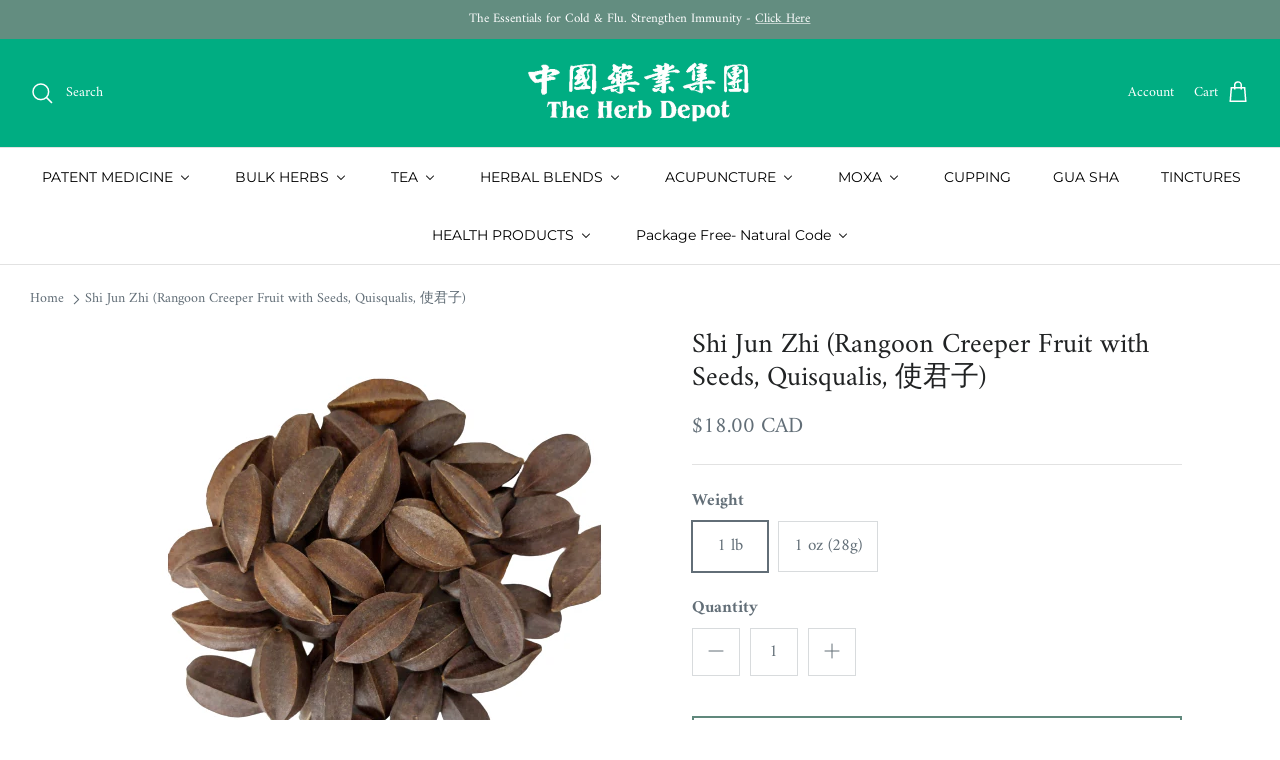

--- FILE ---
content_type: text/html; charset=utf-8
request_url: https://theherbdepot.ca/products/shi-jun-zhi-rangoon-creeper-fruit-with-seeds-quisqualis
body_size: 49738
content:
<!DOCTYPE html><html lang="en" dir="ltr">
<head><!--Content in content_for_header -->
<!--LayoutHub-Embed--><meta name="layouthub" /><link rel="stylesheet" href="https://fonts.googleapis.com/css?display=swap&family=Amiri:100,200,300,400,500,600,700,800,900" /><link rel="stylesheet" type="text/css" href="[data-uri]" media="all">
<!--LH--><!--/LayoutHub-Embed--><!-- Symmetry 6.0.3 -->

  <title>
    Shi Jun Zhi (Rangoon Creeper Fruit with Seeds, Quisqualis, 使君子) &ndash; The Herb Depot 
  </title>

  <meta charset="utf-8" />
<meta name="viewport" content="width=device-width,initial-scale=1.0" />
<meta http-equiv="X-UA-Compatible" content="IE=edge">

<link rel="preconnect" href="https://cdn.shopify.com" crossorigin>
<link rel="preconnect" href="https://fonts.shopify.com" crossorigin>
<link rel="preconnect" href="https://monorail-edge.shopifysvc.com"><link rel="preload" as="font" href="//theherbdepot.ca/cdn/fonts/amiri/amiri_n4.fee8c3379b68ea3b9c7241a63b8a252071faad52.woff2" type="font/woff2" crossorigin><link rel="preload" as="font" href="//theherbdepot.ca/cdn/fonts/montserrat/montserrat_n4.81949fa0ac9fd2021e16436151e8eaa539321637.woff2" type="font/woff2" crossorigin><link rel="preload" as="font" href="//theherbdepot.ca/cdn/fonts/amiri/amiri_n4.fee8c3379b68ea3b9c7241a63b8a252071faad52.woff2" type="font/woff2" crossorigin><link rel="preload" as="font" href="//theherbdepot.ca/cdn/fonts/montserrat/montserrat_n4.81949fa0ac9fd2021e16436151e8eaa539321637.woff2" type="font/woff2" crossorigin><link rel="preload" href="//theherbdepot.ca/cdn/shop/t/12/assets/vendor.min.js?v=11589511144441591071678481073" as="script">
<link rel="preload" href="//theherbdepot.ca/cdn/shop/t/12/assets/theme.js?v=85417484044267405871678481073" as="script"><link rel="canonical" href="https://theherbdepot.ca/products/shi-jun-zhi-rangoon-creeper-fruit-with-seeds-quisqualis" /><link rel="icon" href="//theherbdepot.ca/cdn/shop/files/theherbdepot-logo.png?crop=center&height=48&v=1682626444&width=48" type="image/png"><meta name="description" content="Shi Jun Zhi - Rangoon Creeper Fruit with Seeds - Quisqualis - Fructus Quisqualis - Expel Parasites - Anthelmintics - Strengthens the Spleen - dissolves accumulations - improves digestion">
<style>
    @font-face {
  font-family: Amiri;
  font-weight: 400;
  font-style: normal;
  font-display: fallback;
  src: url("//theherbdepot.ca/cdn/fonts/amiri/amiri_n4.fee8c3379b68ea3b9c7241a63b8a252071faad52.woff2") format("woff2"),
       url("//theherbdepot.ca/cdn/fonts/amiri/amiri_n4.94cde4e18ec8ae53bf8f7240b84e1f76ce23772d.woff") format("woff");
}

    @font-face {
  font-family: Amiri;
  font-weight: 700;
  font-style: normal;
  font-display: fallback;
  src: url("//theherbdepot.ca/cdn/fonts/amiri/amiri_n7.18bdf9995a65958ebe1ecc6a8e58369f2e5fde36.woff2") format("woff2"),
       url("//theherbdepot.ca/cdn/fonts/amiri/amiri_n7.4018e09897bebe29690de457ff22ede457913518.woff") format("woff");
}

    
    @font-face {
  font-family: Amiri;
  font-weight: 400;
  font-style: italic;
  font-display: fallback;
  src: url("//theherbdepot.ca/cdn/fonts/amiri/amiri_i4.95beacf234505f7529ea2b9b84305503763d41e2.woff2") format("woff2"),
       url("//theherbdepot.ca/cdn/fonts/amiri/amiri_i4.8d0b215ae13ef2acc52deb9eff6cd2c66724cd2c.woff") format("woff");
}

    @font-face {
  font-family: Amiri;
  font-weight: 700;
  font-style: italic;
  font-display: fallback;
  src: url("//theherbdepot.ca/cdn/fonts/amiri/amiri_i7.d86700268b4250b5d5dd87a772497e6709d54e11.woff2") format("woff2"),
       url("//theherbdepot.ca/cdn/fonts/amiri/amiri_i7.cb7296b13edcdeb3c0aa02998d8a90203078f1a1.woff") format("woff");
}

    @font-face {
  font-family: Amiri;
  font-weight: 400;
  font-style: normal;
  font-display: fallback;
  src: url("//theherbdepot.ca/cdn/fonts/amiri/amiri_n4.fee8c3379b68ea3b9c7241a63b8a252071faad52.woff2") format("woff2"),
       url("//theherbdepot.ca/cdn/fonts/amiri/amiri_n4.94cde4e18ec8ae53bf8f7240b84e1f76ce23772d.woff") format("woff");
}

    @font-face {
  font-family: Montserrat;
  font-weight: 400;
  font-style: normal;
  font-display: fallback;
  src: url("//theherbdepot.ca/cdn/fonts/montserrat/montserrat_n4.81949fa0ac9fd2021e16436151e8eaa539321637.woff2") format("woff2"),
       url("//theherbdepot.ca/cdn/fonts/montserrat/montserrat_n4.a6c632ca7b62da89c3594789ba828388aac693fe.woff") format("woff");
}

    @font-face {
  font-family: Montserrat;
  font-weight: 400;
  font-style: normal;
  font-display: fallback;
  src: url("//theherbdepot.ca/cdn/fonts/montserrat/montserrat_n4.81949fa0ac9fd2021e16436151e8eaa539321637.woff2") format("woff2"),
       url("//theherbdepot.ca/cdn/fonts/montserrat/montserrat_n4.a6c632ca7b62da89c3594789ba828388aac693fe.woff") format("woff");
}

    @font-face {
  font-family: Montserrat;
  font-weight: 600;
  font-style: normal;
  font-display: fallback;
  src: url("//theherbdepot.ca/cdn/fonts/montserrat/montserrat_n6.1326b3e84230700ef15b3a29fb520639977513e0.woff2") format("woff2"),
       url("//theherbdepot.ca/cdn/fonts/montserrat/montserrat_n6.652f051080eb14192330daceed8cd53dfdc5ead9.woff") format("woff");
}

  </style>

  <meta property="og:site_name" content="The Herb Depot ">
<meta property="og:url" content="https://theherbdepot.ca/products/shi-jun-zhi-rangoon-creeper-fruit-with-seeds-quisqualis">
<meta property="og:title" content="Shi Jun Zhi (Rangoon Creeper Fruit with Seeds, Quisqualis, 使君子)">
<meta property="og:type" content="product">
<meta property="og:description" content="Shi Jun Zhi - Rangoon Creeper Fruit with Seeds - Quisqualis - Fructus Quisqualis - Expel Parasites - Anthelmintics - Strengthens the Spleen - dissolves accumulations - improves digestion"><meta property="og:image" content="http://theherbdepot.ca/cdn/shop/products/Shi_jun_zi_herb_1200x1200.png?v=1647551383">
  <meta property="og:image:secure_url" content="https://theherbdepot.ca/cdn/shop/products/Shi_jun_zi_herb_1200x1200.png?v=1647551383">
  <meta property="og:image:width" content="503">
  <meta property="og:image:height" content="482"><meta property="og:price:amount" content="18.00">
  <meta property="og:price:currency" content="CAD"><meta name="twitter:card" content="summary_large_image">
<meta name="twitter:title" content="Shi Jun Zhi (Rangoon Creeper Fruit with Seeds, Quisqualis, 使君子)">
<meta name="twitter:description" content="Shi Jun Zhi - Rangoon Creeper Fruit with Seeds - Quisqualis - Fructus Quisqualis - Expel Parasites - Anthelmintics - Strengthens the Spleen - dissolves accumulations - improves digestion">


  <link href="//theherbdepot.ca/cdn/shop/t/12/assets/styles.css?v=161625397147273885521759423410" rel="stylesheet" type="text/css" media="all" />
<script>
    window.theme = window.theme || {};
    theme.money_format_with_product_code_preference = "${{amount}} CAD";
    theme.money_format_with_cart_code_preference = "${{amount}}";
    theme.money_format = "${{amount}}";
    theme.strings = {
      previous: "Previous",
      next: "Next",
      addressError: "Error looking up that address",
      addressNoResults: "No results for that address",
      addressQueryLimit: "You have exceeded the Google API usage limit. Consider upgrading to a \u003ca href=\"https:\/\/developers.google.com\/maps\/premium\/usage-limits\"\u003ePremium Plan\u003c\/a\u003e.",
      authError: "There was a problem authenticating your Google Maps API Key.",
      icon_labels_left: "Left",
      icon_labels_right: "Right",
      icon_labels_down: "Down",
      icon_labels_close: "Close",
      icon_labels_plus: "Plus",
      imageSlider: "Image slider",
      cart_terms_confirmation: "You must agree to the terms and conditions before continuing.",
      cart_general_quantity_too_high: "You can only have [QUANTITY] in your cart",
      products_listing_from: "From",
      layout_live_search_see_all: "See all results",
      products_product_add_to_cart: "Add to Cart",
      products_variant_no_stock: "Sold out",
      products_variant_non_existent: "Unavailable",
      products_product_pick_a: "Pick a",
      general_navigation_menu_toggle_aria_label: "Toggle menu",
      general_accessibility_labels_close: "Close",
      products_product_added_to_cart: "Added to cart",
      general_quick_search_pages: "Pages",
      general_quick_search_no_results: "Sorry, we couldn\u0026#39;t find any results",
      collections_general_see_all_subcollections: "See all..."
    };
    theme.routes = {
      cart_url: '/cart',
      cart_add_url: '/cart/add.js',
      cart_update_url: '/cart/update.js',
      predictive_search_url: '/search/suggest'
    };
    theme.settings = {
      cart_type: "drawer",
      after_add_to_cart: "notification",
      quickbuy_style: "button",
      avoid_orphans: true
    };
    document.documentElement.classList.add('js');
  </script>

  <script src="//theherbdepot.ca/cdn/shop/t/12/assets/vendor.min.js?v=11589511144441591071678481073" defer="defer"></script>
  <script src="//theherbdepot.ca/cdn/shop/t/12/assets/theme.js?v=85417484044267405871678481073" defer="defer"></script>

  <script>window.performance && window.performance.mark && window.performance.mark('shopify.content_for_header.start');</script><meta id="shopify-digital-wallet" name="shopify-digital-wallet" content="/1897496633/digital_wallets/dialog">
<meta name="shopify-checkout-api-token" content="e2e9baa5f3f125feda54de84c1af48c1">
<meta id="in-context-paypal-metadata" data-shop-id="1897496633" data-venmo-supported="false" data-environment="production" data-locale="en_US" data-paypal-v4="true" data-currency="CAD">
<link rel="alternate" type="application/json+oembed" href="https://theherbdepot.ca/products/shi-jun-zhi-rangoon-creeper-fruit-with-seeds-quisqualis.oembed">
<script async="async" src="/checkouts/internal/preloads.js?locale=en-CA"></script>
<script id="shopify-features" type="application/json">{"accessToken":"e2e9baa5f3f125feda54de84c1af48c1","betas":["rich-media-storefront-analytics"],"domain":"theherbdepot.ca","predictiveSearch":true,"shopId":1897496633,"locale":"en"}</script>
<script>var Shopify = Shopify || {};
Shopify.shop = "the-herb-depot.myshopify.com";
Shopify.locale = "en";
Shopify.currency = {"active":"CAD","rate":"1.0"};
Shopify.country = "CA";
Shopify.theme = {"name":"Symmetry","id":136637841638,"schema_name":"Symmetry","schema_version":"6.0.3","theme_store_id":568,"role":"main"};
Shopify.theme.handle = "null";
Shopify.theme.style = {"id":null,"handle":null};
Shopify.cdnHost = "theherbdepot.ca/cdn";
Shopify.routes = Shopify.routes || {};
Shopify.routes.root = "/";</script>
<script type="module">!function(o){(o.Shopify=o.Shopify||{}).modules=!0}(window);</script>
<script>!function(o){function n(){var o=[];function n(){o.push(Array.prototype.slice.apply(arguments))}return n.q=o,n}var t=o.Shopify=o.Shopify||{};t.loadFeatures=n(),t.autoloadFeatures=n()}(window);</script>
<script id="shop-js-analytics" type="application/json">{"pageType":"product"}</script>
<script defer="defer" async type="module" src="//theherbdepot.ca/cdn/shopifycloud/shop-js/modules/v2/client.init-shop-cart-sync_BT-GjEfc.en.esm.js"></script>
<script defer="defer" async type="module" src="//theherbdepot.ca/cdn/shopifycloud/shop-js/modules/v2/chunk.common_D58fp_Oc.esm.js"></script>
<script defer="defer" async type="module" src="//theherbdepot.ca/cdn/shopifycloud/shop-js/modules/v2/chunk.modal_xMitdFEc.esm.js"></script>
<script type="module">
  await import("//theherbdepot.ca/cdn/shopifycloud/shop-js/modules/v2/client.init-shop-cart-sync_BT-GjEfc.en.esm.js");
await import("//theherbdepot.ca/cdn/shopifycloud/shop-js/modules/v2/chunk.common_D58fp_Oc.esm.js");
await import("//theherbdepot.ca/cdn/shopifycloud/shop-js/modules/v2/chunk.modal_xMitdFEc.esm.js");

  window.Shopify.SignInWithShop?.initShopCartSync?.({"fedCMEnabled":true,"windoidEnabled":true});

</script>
<script>(function() {
  var isLoaded = false;
  function asyncLoad() {
    if (isLoaded) return;
    isLoaded = true;
    var urls = ["https:\/\/js.smile.io\/v1\/smile-shopify.js?shop=the-herb-depot.myshopify.com","https:\/\/app.layouthub.com\/shopify\/layouthub.js?shop=the-herb-depot.myshopify.com","\/\/backinstock.useamp.com\/widget\/24160_1767155123.js?category=bis\u0026v=6\u0026shop=the-herb-depot.myshopify.com"];
    for (var i = 0; i < urls.length; i++) {
      var s = document.createElement('script');
      s.type = 'text/javascript';
      s.async = true;
      s.src = urls[i];
      var x = document.getElementsByTagName('script')[0];
      x.parentNode.insertBefore(s, x);
    }
  };
  if(window.attachEvent) {
    window.attachEvent('onload', asyncLoad);
  } else {
    window.addEventListener('load', asyncLoad, false);
  }
})();</script>
<script id="__st">var __st={"a":1897496633,"offset":-18000,"reqid":"e4cb682b-7462-4afb-b59d-19ed09fbf83b-1769501389","pageurl":"theherbdepot.ca\/products\/shi-jun-zhi-rangoon-creeper-fruit-with-seeds-quisqualis","u":"65241b3ffdda","p":"product","rtyp":"product","rid":7691995087078};</script>
<script>window.ShopifyPaypalV4VisibilityTracking = true;</script>
<script id="captcha-bootstrap">!function(){'use strict';const t='contact',e='account',n='new_comment',o=[[t,t],['blogs',n],['comments',n],[t,'customer']],c=[[e,'customer_login'],[e,'guest_login'],[e,'recover_customer_password'],[e,'create_customer']],r=t=>t.map((([t,e])=>`form[action*='/${t}']:not([data-nocaptcha='true']) input[name='form_type'][value='${e}']`)).join(','),a=t=>()=>t?[...document.querySelectorAll(t)].map((t=>t.form)):[];function s(){const t=[...o],e=r(t);return a(e)}const i='password',u='form_key',d=['recaptcha-v3-token','g-recaptcha-response','h-captcha-response',i],f=()=>{try{return window.sessionStorage}catch{return}},m='__shopify_v',_=t=>t.elements[u];function p(t,e,n=!1){try{const o=window.sessionStorage,c=JSON.parse(o.getItem(e)),{data:r}=function(t){const{data:e,action:n}=t;return t[m]||n?{data:e,action:n}:{data:t,action:n}}(c);for(const[e,n]of Object.entries(r))t.elements[e]&&(t.elements[e].value=n);n&&o.removeItem(e)}catch(o){console.error('form repopulation failed',{error:o})}}const l='form_type',E='cptcha';function T(t){t.dataset[E]=!0}const w=window,h=w.document,L='Shopify',v='ce_forms',y='captcha';let A=!1;((t,e)=>{const n=(g='f06e6c50-85a8-45c8-87d0-21a2b65856fe',I='https://cdn.shopify.com/shopifycloud/storefront-forms-hcaptcha/ce_storefront_forms_captcha_hcaptcha.v1.5.2.iife.js',D={infoText:'Protected by hCaptcha',privacyText:'Privacy',termsText:'Terms'},(t,e,n)=>{const o=w[L][v],c=o.bindForm;if(c)return c(t,g,e,D).then(n);var r;o.q.push([[t,g,e,D],n]),r=I,A||(h.body.append(Object.assign(h.createElement('script'),{id:'captcha-provider',async:!0,src:r})),A=!0)});var g,I,D;w[L]=w[L]||{},w[L][v]=w[L][v]||{},w[L][v].q=[],w[L][y]=w[L][y]||{},w[L][y].protect=function(t,e){n(t,void 0,e),T(t)},Object.freeze(w[L][y]),function(t,e,n,w,h,L){const[v,y,A,g]=function(t,e,n){const i=e?o:[],u=t?c:[],d=[...i,...u],f=r(d),m=r(i),_=r(d.filter((([t,e])=>n.includes(e))));return[a(f),a(m),a(_),s()]}(w,h,L),I=t=>{const e=t.target;return e instanceof HTMLFormElement?e:e&&e.form},D=t=>v().includes(t);t.addEventListener('submit',(t=>{const e=I(t);if(!e)return;const n=D(e)&&!e.dataset.hcaptchaBound&&!e.dataset.recaptchaBound,o=_(e),c=g().includes(e)&&(!o||!o.value);(n||c)&&t.preventDefault(),c&&!n&&(function(t){try{if(!f())return;!function(t){const e=f();if(!e)return;const n=_(t);if(!n)return;const o=n.value;o&&e.removeItem(o)}(t);const e=Array.from(Array(32),(()=>Math.random().toString(36)[2])).join('');!function(t,e){_(t)||t.append(Object.assign(document.createElement('input'),{type:'hidden',name:u})),t.elements[u].value=e}(t,e),function(t,e){const n=f();if(!n)return;const o=[...t.querySelectorAll(`input[type='${i}']`)].map((({name:t})=>t)),c=[...d,...o],r={};for(const[a,s]of new FormData(t).entries())c.includes(a)||(r[a]=s);n.setItem(e,JSON.stringify({[m]:1,action:t.action,data:r}))}(t,e)}catch(e){console.error('failed to persist form',e)}}(e),e.submit())}));const S=(t,e)=>{t&&!t.dataset[E]&&(n(t,e.some((e=>e===t))),T(t))};for(const o of['focusin','change'])t.addEventListener(o,(t=>{const e=I(t);D(e)&&S(e,y())}));const B=e.get('form_key'),M=e.get(l),P=B&&M;t.addEventListener('DOMContentLoaded',(()=>{const t=y();if(P)for(const e of t)e.elements[l].value===M&&p(e,B);[...new Set([...A(),...v().filter((t=>'true'===t.dataset.shopifyCaptcha))])].forEach((e=>S(e,t)))}))}(h,new URLSearchParams(w.location.search),n,t,e,['guest_login'])})(!0,!0)}();</script>
<script integrity="sha256-4kQ18oKyAcykRKYeNunJcIwy7WH5gtpwJnB7kiuLZ1E=" data-source-attribution="shopify.loadfeatures" defer="defer" src="//theherbdepot.ca/cdn/shopifycloud/storefront/assets/storefront/load_feature-a0a9edcb.js" crossorigin="anonymous"></script>
<script data-source-attribution="shopify.dynamic_checkout.dynamic.init">var Shopify=Shopify||{};Shopify.PaymentButton=Shopify.PaymentButton||{isStorefrontPortableWallets:!0,init:function(){window.Shopify.PaymentButton.init=function(){};var t=document.createElement("script");t.src="https://theherbdepot.ca/cdn/shopifycloud/portable-wallets/latest/portable-wallets.en.js",t.type="module",document.head.appendChild(t)}};
</script>
<script data-source-attribution="shopify.dynamic_checkout.buyer_consent">
  function portableWalletsHideBuyerConsent(e){var t=document.getElementById("shopify-buyer-consent"),n=document.getElementById("shopify-subscription-policy-button");t&&n&&(t.classList.add("hidden"),t.setAttribute("aria-hidden","true"),n.removeEventListener("click",e))}function portableWalletsShowBuyerConsent(e){var t=document.getElementById("shopify-buyer-consent"),n=document.getElementById("shopify-subscription-policy-button");t&&n&&(t.classList.remove("hidden"),t.removeAttribute("aria-hidden"),n.addEventListener("click",e))}window.Shopify?.PaymentButton&&(window.Shopify.PaymentButton.hideBuyerConsent=portableWalletsHideBuyerConsent,window.Shopify.PaymentButton.showBuyerConsent=portableWalletsShowBuyerConsent);
</script>
<script>
  function portableWalletsCleanup(e){e&&e.src&&console.error("Failed to load portable wallets script "+e.src);var t=document.querySelectorAll("shopify-accelerated-checkout .shopify-payment-button__skeleton, shopify-accelerated-checkout-cart .wallet-cart-button__skeleton"),e=document.getElementById("shopify-buyer-consent");for(let e=0;e<t.length;e++)t[e].remove();e&&e.remove()}function portableWalletsNotLoadedAsModule(e){e instanceof ErrorEvent&&"string"==typeof e.message&&e.message.includes("import.meta")&&"string"==typeof e.filename&&e.filename.includes("portable-wallets")&&(window.removeEventListener("error",portableWalletsNotLoadedAsModule),window.Shopify.PaymentButton.failedToLoad=e,"loading"===document.readyState?document.addEventListener("DOMContentLoaded",window.Shopify.PaymentButton.init):window.Shopify.PaymentButton.init())}window.addEventListener("error",portableWalletsNotLoadedAsModule);
</script>

<script type="module" src="https://theherbdepot.ca/cdn/shopifycloud/portable-wallets/latest/portable-wallets.en.js" onError="portableWalletsCleanup(this)" crossorigin="anonymous"></script>
<script nomodule>
  document.addEventListener("DOMContentLoaded", portableWalletsCleanup);
</script>

<link id="shopify-accelerated-checkout-styles" rel="stylesheet" media="screen" href="https://theherbdepot.ca/cdn/shopifycloud/portable-wallets/latest/accelerated-checkout-backwards-compat.css" crossorigin="anonymous">
<style id="shopify-accelerated-checkout-cart">
        #shopify-buyer-consent {
  margin-top: 1em;
  display: inline-block;
  width: 100%;
}

#shopify-buyer-consent.hidden {
  display: none;
}

#shopify-subscription-policy-button {
  background: none;
  border: none;
  padding: 0;
  text-decoration: underline;
  font-size: inherit;
  cursor: pointer;
}

#shopify-subscription-policy-button::before {
  box-shadow: none;
}

      </style>
<script id="sections-script" data-sections="product-recommendations" defer="defer" src="//theherbdepot.ca/cdn/shop/t/12/compiled_assets/scripts.js?v=7921"></script>
<script>window.performance && window.performance.mark && window.performance.mark('shopify.content_for_header.end');</script>
<!-- BEGIN app block: shopify://apps/judge-me-reviews/blocks/judgeme_core/61ccd3b1-a9f2-4160-9fe9-4fec8413e5d8 --><!-- Start of Judge.me Core -->






<link rel="dns-prefetch" href="https://cdnwidget.judge.me">
<link rel="dns-prefetch" href="https://cdn.judge.me">
<link rel="dns-prefetch" href="https://cdn1.judge.me">
<link rel="dns-prefetch" href="https://api.judge.me">

<script data-cfasync='false' class='jdgm-settings-script'>window.jdgmSettings={"pagination":5,"disable_web_reviews":false,"badge_no_review_text":"No reviews","badge_n_reviews_text":"{{ n }} review/reviews","badge_star_color":"#EFD972","hide_badge_preview_if_no_reviews":true,"badge_hide_text":false,"enforce_center_preview_badge":false,"widget_title":"Customer Reviews","widget_open_form_text":"Write a review","widget_close_form_text":"Cancel review","widget_refresh_page_text":"Refresh page","widget_summary_text":"Based on {{ number_of_reviews }} review/reviews","widget_no_review_text":"Be the first to write a review","widget_name_field_text":"Display name","widget_verified_name_field_text":"Verified Name (public)","widget_name_placeholder_text":"Display name","widget_required_field_error_text":"This field is required.","widget_email_field_text":"Email address","widget_verified_email_field_text":"Verified Email (private, can not be edited)","widget_email_placeholder_text":"Your email address","widget_email_field_error_text":"Please enter a valid email address.","widget_rating_field_text":"Rating","widget_review_title_field_text":"Review Title","widget_review_title_placeholder_text":"Give your review a title","widget_review_body_field_text":"Review content","widget_review_body_placeholder_text":"Start writing here...","widget_pictures_field_text":"Picture/Video (optional)","widget_submit_review_text":"Submit Review","widget_submit_verified_review_text":"Submit Verified Review","widget_submit_success_msg_with_auto_publish":"Thank you! Please refresh the page in a few moments to see your review. You can remove or edit your review by logging into \u003ca href='https://judge.me/login' target='_blank' rel='nofollow noopener'\u003eJudge.me\u003c/a\u003e","widget_submit_success_msg_no_auto_publish":"Thank you! Your review will be published as soon as it is approved by the shop admin. You can remove or edit your review by logging into \u003ca href='https://judge.me/login' target='_blank' rel='nofollow noopener'\u003eJudge.me\u003c/a\u003e","widget_show_default_reviews_out_of_total_text":"Showing {{ n_reviews_shown }} out of {{ n_reviews }} reviews.","widget_show_all_link_text":"Show all","widget_show_less_link_text":"Show less","widget_author_said_text":"{{ reviewer_name }} said:","widget_days_text":"{{ n }} days ago","widget_weeks_text":"{{ n }} week/weeks ago","widget_months_text":"{{ n }} month/months ago","widget_years_text":"{{ n }} year/years ago","widget_yesterday_text":"Yesterday","widget_today_text":"Today","widget_replied_text":"\u003e\u003e {{ shop_name }} replied:","widget_read_more_text":"Read more","widget_reviewer_name_as_initial":"","widget_rating_filter_color":"#fbcd0a","widget_rating_filter_see_all_text":"See all reviews","widget_sorting_most_recent_text":"Most Recent","widget_sorting_highest_rating_text":"Highest Rating","widget_sorting_lowest_rating_text":"Lowest Rating","widget_sorting_with_pictures_text":"Only Pictures","widget_sorting_most_helpful_text":"Most Helpful","widget_open_question_form_text":"Ask a question","widget_reviews_subtab_text":"Reviews","widget_questions_subtab_text":"Questions","widget_question_label_text":"Question","widget_answer_label_text":"Answer","widget_question_placeholder_text":"Write your question here","widget_submit_question_text":"Submit Question","widget_question_submit_success_text":"Thank you for your question! We will notify you once it gets answered.","widget_star_color":"#EFD972","verified_badge_text":"Verified","verified_badge_bg_color":"","verified_badge_text_color":"","verified_badge_placement":"left-of-reviewer-name","widget_review_max_height":"","widget_hide_border":false,"widget_social_share":false,"widget_thumb":false,"widget_review_location_show":false,"widget_location_format":"country_code_only","all_reviews_include_out_of_store_products":true,"all_reviews_out_of_store_text":"(out of store)","all_reviews_pagination":100,"all_reviews_product_name_prefix_text":"about","enable_review_pictures":true,"enable_question_anwser":false,"widget_theme":"default","review_date_format":"mm/dd/yyyy","default_sort_method":"most-recent","widget_product_reviews_subtab_text":"Product Reviews","widget_shop_reviews_subtab_text":"Shop Reviews","widget_other_products_reviews_text":"Reviews for other products","widget_store_reviews_subtab_text":"Store reviews","widget_no_store_reviews_text":"This store hasn't received any reviews yet","widget_web_restriction_product_reviews_text":"This product hasn't received any reviews yet","widget_no_items_text":"No items found","widget_show_more_text":"Show more","widget_write_a_store_review_text":"Write a Store Review","widget_other_languages_heading":"Reviews in Other Languages","widget_translate_review_text":"Translate review to {{ language }}","widget_translating_review_text":"Translating...","widget_show_original_translation_text":"Show original ({{ language }})","widget_translate_review_failed_text":"Review couldn't be translated.","widget_translate_review_retry_text":"Retry","widget_translate_review_try_again_later_text":"Try again later","show_product_url_for_grouped_product":false,"widget_sorting_pictures_first_text":"Pictures First","show_pictures_on_all_rev_page_mobile":true,"show_pictures_on_all_rev_page_desktop":true,"floating_tab_hide_mobile_install_preference":false,"floating_tab_button_name":"★ Reviews","floating_tab_title":"Let customers speak for us","floating_tab_button_color":"","floating_tab_button_background_color":"","floating_tab_url":"","floating_tab_url_enabled":false,"floating_tab_tab_style":"text","all_reviews_text_badge_text":"Customers rate us {{ shop.metafields.judgeme.all_reviews_rating | round: 1 }}/5 based on {{ shop.metafields.judgeme.all_reviews_count }} reviews.","all_reviews_text_badge_text_branded_style":"{{ shop.metafields.judgeme.all_reviews_rating | round: 1 }} out of 5 stars based on {{ shop.metafields.judgeme.all_reviews_count }} reviews","is_all_reviews_text_badge_a_link":false,"show_stars_for_all_reviews_text_badge":false,"all_reviews_text_badge_url":"","all_reviews_text_style":"text","all_reviews_text_color_style":"judgeme_brand_color","all_reviews_text_color":"#108474","all_reviews_text_show_jm_brand":true,"featured_carousel_show_header":true,"featured_carousel_title":"Let our customers speak for us","testimonials_carousel_title":"Customers are saying","videos_carousel_title":"Real customer stories","cards_carousel_title":"Customers are saying","featured_carousel_count_text":"{{ n }} Reviews","featured_carousel_add_link_to_all_reviews_page":true,"featured_carousel_url":"https://theherbdepot.ca/pages/verified-reviews","featured_carousel_show_images":true,"featured_carousel_autoslide_interval":0,"featured_carousel_arrows_on_the_sides":true,"featured_carousel_height":250,"featured_carousel_width":100,"featured_carousel_image_size":300,"featured_carousel_image_height":250,"featured_carousel_arrow_color":"#60887C","verified_count_badge_style":"vintage","verified_count_badge_orientation":"horizontal","verified_count_badge_color_style":"judgeme_brand_color","verified_count_badge_color":"#108474","is_verified_count_badge_a_link":false,"verified_count_badge_url":"","verified_count_badge_show_jm_brand":true,"widget_rating_preset_default":5,"widget_first_sub_tab":"product-reviews","widget_show_histogram":true,"widget_histogram_use_custom_color":false,"widget_pagination_use_custom_color":false,"widget_star_use_custom_color":false,"widget_verified_badge_use_custom_color":false,"widget_write_review_use_custom_color":false,"picture_reminder_submit_button":"Upload Pictures","enable_review_videos":false,"mute_video_by_default":false,"widget_sorting_videos_first_text":"Videos First","widget_review_pending_text":"Pending","featured_carousel_items_for_large_screen":4,"social_share_options_order":"Facebook,Twitter","remove_microdata_snippet":false,"disable_json_ld":false,"enable_json_ld_products":false,"preview_badge_show_question_text":false,"preview_badge_no_question_text":"No questions","preview_badge_n_question_text":"{{ number_of_questions }} question/questions","qa_badge_show_icon":false,"qa_badge_position":"same-row","remove_judgeme_branding":false,"widget_add_search_bar":false,"widget_search_bar_placeholder":"Search","widget_sorting_verified_only_text":"Verified only","featured_carousel_theme":"aligned","featured_carousel_show_rating":true,"featured_carousel_show_title":true,"featured_carousel_show_body":true,"featured_carousel_show_date":true,"featured_carousel_show_reviewer":true,"featured_carousel_show_product":true,"featured_carousel_header_background_color":"#108474","featured_carousel_header_text_color":"#ffffff","featured_carousel_name_product_separator":"reviewed","featured_carousel_full_star_background":"#108474","featured_carousel_empty_star_background":"#dadada","featured_carousel_vertical_theme_background":"#f9fafb","featured_carousel_verified_badge_enable":false,"featured_carousel_verified_badge_color":"#108474","featured_carousel_border_style":"round","featured_carousel_review_line_length_limit":3,"featured_carousel_more_reviews_button_text":"Read more reviews","featured_carousel_view_product_button_text":"View product","all_reviews_page_load_reviews_on":"scroll","all_reviews_page_load_more_text":"Load More Reviews","disable_fb_tab_reviews":false,"enable_ajax_cdn_cache":false,"widget_advanced_speed_features":5,"widget_public_name_text":"displayed publicly like","default_reviewer_name":"John Smith","default_reviewer_name_has_non_latin":true,"widget_reviewer_anonymous":"Anonymous","medals_widget_title":"Judge.me Review Medals","medals_widget_background_color":"#f9fafb","medals_widget_position":"footer_all_pages","medals_widget_border_color":"#f9fafb","medals_widget_verified_text_position":"left","medals_widget_use_monochromatic_version":false,"medals_widget_elements_color":"#108474","show_reviewer_avatar":true,"widget_invalid_yt_video_url_error_text":"Not a YouTube video URL","widget_max_length_field_error_text":"Please enter no more than {0} characters.","widget_show_country_flag":false,"widget_show_collected_via_shop_app":true,"widget_verified_by_shop_badge_style":"light","widget_verified_by_shop_text":"Verified by Shop","widget_show_photo_gallery":true,"widget_load_with_code_splitting":true,"widget_ugc_install_preference":false,"widget_ugc_title":"Made by us, Shared by you","widget_ugc_subtitle":"Tag us to see your picture featured in our page","widget_ugc_arrows_color":"#ffffff","widget_ugc_primary_button_text":"Buy Now","widget_ugc_primary_button_background_color":"#108474","widget_ugc_primary_button_text_color":"#ffffff","widget_ugc_primary_button_border_width":"0","widget_ugc_primary_button_border_style":"none","widget_ugc_primary_button_border_color":"#108474","widget_ugc_primary_button_border_radius":"25","widget_ugc_secondary_button_text":"Load More","widget_ugc_secondary_button_background_color":"#ffffff","widget_ugc_secondary_button_text_color":"#108474","widget_ugc_secondary_button_border_width":"2","widget_ugc_secondary_button_border_style":"solid","widget_ugc_secondary_button_border_color":"#108474","widget_ugc_secondary_button_border_radius":"25","widget_ugc_reviews_button_text":"View Reviews","widget_ugc_reviews_button_background_color":"#ffffff","widget_ugc_reviews_button_text_color":"#108474","widget_ugc_reviews_button_border_width":"2","widget_ugc_reviews_button_border_style":"solid","widget_ugc_reviews_button_border_color":"#108474","widget_ugc_reviews_button_border_radius":"25","widget_ugc_reviews_button_link_to":"judgeme-reviews-page","widget_ugc_show_post_date":true,"widget_ugc_max_width":"800","widget_rating_metafield_value_type":true,"widget_primary_color":"#78AE98","widget_enable_secondary_color":false,"widget_secondary_color":"#edf5f5","widget_summary_average_rating_text":"{{ average_rating }} out of 5","widget_media_grid_title":"Customer photos \u0026 videos","widget_media_grid_see_more_text":"See more","widget_round_style":false,"widget_show_product_medals":false,"widget_verified_by_judgeme_text":"Verified by Judge.me","widget_show_store_medals":false,"widget_verified_by_judgeme_text_in_store_medals":"Verified by Judge.me","widget_media_field_exceed_quantity_message":"Sorry, we can only accept {{ max_media }} for one review.","widget_media_field_exceed_limit_message":"{{ file_name }} is too large, please select a {{ media_type }} less than {{ size_limit }}MB.","widget_review_submitted_text":"Review Submitted!","widget_question_submitted_text":"Question Submitted!","widget_close_form_text_question":"Cancel","widget_write_your_answer_here_text":"Write your answer here","widget_enabled_branded_link":true,"widget_show_collected_by_judgeme":true,"widget_reviewer_name_color":"","widget_write_review_text_color":"","widget_write_review_bg_color":"","widget_collected_by_judgeme_text":"collected by Judge.me","widget_pagination_type":"standard","widget_load_more_text":"Load More","widget_load_more_color":"#108474","widget_full_review_text":"Full Review","widget_read_more_reviews_text":"Read More Reviews","widget_read_questions_text":"Read Questions","widget_questions_and_answers_text":"Questions \u0026 Answers","widget_verified_by_text":"Verified by","widget_verified_text":"Verified","widget_number_of_reviews_text":"{{ number_of_reviews }} reviews","widget_back_button_text":"Back","widget_next_button_text":"Next","widget_custom_forms_filter_button":"Filters","custom_forms_style":"horizontal","widget_show_review_information":false,"how_reviews_are_collected":"How reviews are collected?","widget_show_review_keywords":false,"widget_gdpr_statement":"How we use your data: We'll only contact you about the review you left, and only if necessary. By submitting your review, you agree to Judge.me's \u003ca href='https://judge.me/terms' target='_blank' rel='nofollow noopener'\u003eterms\u003c/a\u003e, \u003ca href='https://judge.me/privacy' target='_blank' rel='nofollow noopener'\u003eprivacy\u003c/a\u003e and \u003ca href='https://judge.me/content-policy' target='_blank' rel='nofollow noopener'\u003econtent\u003c/a\u003e policies.","widget_multilingual_sorting_enabled":false,"widget_translate_review_content_enabled":false,"widget_translate_review_content_method":"manual","popup_widget_review_selection":"automatically_with_pictures","popup_widget_round_border_style":true,"popup_widget_show_title":true,"popup_widget_show_body":true,"popup_widget_show_reviewer":false,"popup_widget_show_product":true,"popup_widget_show_pictures":true,"popup_widget_use_review_picture":true,"popup_widget_show_on_home_page":true,"popup_widget_show_on_product_page":true,"popup_widget_show_on_collection_page":true,"popup_widget_show_on_cart_page":true,"popup_widget_position":"bottom_left","popup_widget_first_review_delay":5,"popup_widget_duration":5,"popup_widget_interval":5,"popup_widget_review_count":5,"popup_widget_hide_on_mobile":true,"review_snippet_widget_round_border_style":true,"review_snippet_widget_card_color":"#FFFFFF","review_snippet_widget_slider_arrows_background_color":"#FFFFFF","review_snippet_widget_slider_arrows_color":"#000000","review_snippet_widget_star_color":"#108474","show_product_variant":false,"all_reviews_product_variant_label_text":"Variant: ","widget_show_verified_branding":false,"widget_ai_summary_title":"Customers say","widget_ai_summary_disclaimer":"AI-powered review summary based on recent customer reviews","widget_show_ai_summary":false,"widget_show_ai_summary_bg":false,"widget_show_review_title_input":true,"redirect_reviewers_invited_via_email":"external_form","request_store_review_after_product_review":false,"request_review_other_products_in_order":false,"review_form_color_scheme":"default","review_form_corner_style":"square","review_form_star_color":{},"review_form_text_color":"#333333","review_form_background_color":"#ffffff","review_form_field_background_color":"#fafafa","review_form_button_color":{},"review_form_button_text_color":"#ffffff","review_form_modal_overlay_color":"#000000","review_content_screen_title_text":"How would you rate this product?","review_content_introduction_text":"We would love it if you would share a bit about your experience.","store_review_form_title_text":"How would you rate this store?","store_review_form_introduction_text":"We would love it if you would share a bit about your experience.","show_review_guidance_text":true,"one_star_review_guidance_text":"Poor","five_star_review_guidance_text":"Great","customer_information_screen_title_text":"About you","customer_information_introduction_text":"Please tell us more about you.","custom_questions_screen_title_text":"Your experience in more detail","custom_questions_introduction_text":"Here are a few questions to help us understand more about your experience.","review_submitted_screen_title_text":"Thanks for your review!","review_submitted_screen_thank_you_text":"We are processing it and it will appear on the store soon.","review_submitted_screen_email_verification_text":"Please confirm your email by clicking the link we just sent you. This helps us keep reviews authentic.","review_submitted_request_store_review_text":"Would you like to share your experience of shopping with us?","review_submitted_review_other_products_text":"Would you like to review these products?","store_review_screen_title_text":"Would you like to share your experience of shopping with us?","store_review_introduction_text":"We value your feedback and use it to improve. Please share any thoughts or suggestions you have.","reviewer_media_screen_title_picture_text":"Share a picture","reviewer_media_introduction_picture_text":"Upload a photo to support your review.","reviewer_media_screen_title_video_text":"Share a video","reviewer_media_introduction_video_text":"Upload a video to support your review.","reviewer_media_screen_title_picture_or_video_text":"Share a picture or video","reviewer_media_introduction_picture_or_video_text":"Upload a photo or video to support your review.","reviewer_media_youtube_url_text":"Paste your Youtube URL here","advanced_settings_next_step_button_text":"Next","advanced_settings_close_review_button_text":"Close","modal_write_review_flow":false,"write_review_flow_required_text":"Required","write_review_flow_privacy_message_text":"We respect your privacy.","write_review_flow_anonymous_text":"Post review as anonymous","write_review_flow_visibility_text":"This won't be visible to other customers.","write_review_flow_multiple_selection_help_text":"Select as many as you like","write_review_flow_single_selection_help_text":"Select one option","write_review_flow_required_field_error_text":"This field is required","write_review_flow_invalid_email_error_text":"Please enter a valid email address","write_review_flow_max_length_error_text":"Max. {{ max_length }} characters.","write_review_flow_media_upload_text":"\u003cb\u003eClick to upload\u003c/b\u003e or drag and drop","write_review_flow_gdpr_statement":"We'll only contact you about your review if necessary. By submitting your review, you agree to our \u003ca href='https://judge.me/terms' target='_blank' rel='nofollow noopener'\u003eterms and conditions\u003c/a\u003e and \u003ca href='https://judge.me/privacy' target='_blank' rel='nofollow noopener'\u003eprivacy policy\u003c/a\u003e.","rating_only_reviews_enabled":false,"show_negative_reviews_help_screen":false,"new_review_flow_help_screen_rating_threshold":3,"negative_review_resolution_screen_title_text":"Tell us more","negative_review_resolution_text":"Your experience matters to us. If there were issues with your purchase, we're here to help. Feel free to reach out to us, we'd love the opportunity to make things right.","negative_review_resolution_button_text":"Contact us","negative_review_resolution_proceed_with_review_text":"Leave a review","negative_review_resolution_subject":"Issue with purchase from {{ shop_name }}.{{ order_name }}","preview_badge_collection_page_install_status":true,"widget_review_custom_css":"","preview_badge_custom_css":"","preview_badge_stars_count":"5-stars","featured_carousel_custom_css":"","floating_tab_custom_css":"","all_reviews_widget_custom_css":"","medals_widget_custom_css":"","verified_badge_custom_css":"","all_reviews_text_custom_css":"","transparency_badges_collected_via_store_invite":false,"transparency_badges_from_another_provider":false,"transparency_badges_collected_from_store_visitor":false,"transparency_badges_collected_by_verified_review_provider":false,"transparency_badges_earned_reward":false,"transparency_badges_collected_via_store_invite_text":"Review collected via store invitation","transparency_badges_from_another_provider_text":"Review collected from another provider","transparency_badges_collected_from_store_visitor_text":"Review collected from a store visitor","transparency_badges_written_in_google_text":"Review written in Google","transparency_badges_written_in_etsy_text":"Review written in Etsy","transparency_badges_written_in_shop_app_text":"Review written in Shop App","transparency_badges_earned_reward_text":"Review earned a reward for future purchase","product_review_widget_per_page":10,"widget_store_review_label_text":"Review about the store","checkout_comment_extension_title_on_product_page":"Customer Comments","checkout_comment_extension_num_latest_comment_show":5,"checkout_comment_extension_format":"name_and_timestamp","checkout_comment_customer_name":"last_initial","checkout_comment_comment_notification":true,"preview_badge_collection_page_install_preference":false,"preview_badge_home_page_install_preference":false,"preview_badge_product_page_install_preference":false,"review_widget_install_preference":"","review_carousel_install_preference":false,"floating_reviews_tab_install_preference":"none","verified_reviews_count_badge_install_preference":false,"all_reviews_text_install_preference":false,"review_widget_best_location":false,"judgeme_medals_install_preference":false,"review_widget_revamp_enabled":false,"review_widget_qna_enabled":false,"review_widget_header_theme":"minimal","review_widget_widget_title_enabled":true,"review_widget_header_text_size":"medium","review_widget_header_text_weight":"regular","review_widget_average_rating_style":"compact","review_widget_bar_chart_enabled":true,"review_widget_bar_chart_type":"numbers","review_widget_bar_chart_style":"standard","review_widget_expanded_media_gallery_enabled":false,"review_widget_reviews_section_theme":"standard","review_widget_image_style":"thumbnails","review_widget_review_image_ratio":"square","review_widget_stars_size":"medium","review_widget_verified_badge":"standard_text","review_widget_review_title_text_size":"medium","review_widget_review_text_size":"medium","review_widget_review_text_length":"medium","review_widget_number_of_columns_desktop":3,"review_widget_carousel_transition_speed":5,"review_widget_custom_questions_answers_display":"always","review_widget_button_text_color":"#FFFFFF","review_widget_text_color":"#000000","review_widget_lighter_text_color":"#7B7B7B","review_widget_corner_styling":"soft","review_widget_review_word_singular":"review","review_widget_review_word_plural":"reviews","review_widget_voting_label":"Helpful?","review_widget_shop_reply_label":"Reply from {{ shop_name }}:","review_widget_filters_title":"Filters","qna_widget_question_word_singular":"Question","qna_widget_question_word_plural":"Questions","qna_widget_answer_reply_label":"Answer from {{ answerer_name }}:","qna_content_screen_title_text":"Ask a question about this product","qna_widget_question_required_field_error_text":"Please enter your question.","qna_widget_flow_gdpr_statement":"We'll only contact you about your question if necessary. By submitting your question, you agree to our \u003ca href='https://judge.me/terms' target='_blank' rel='nofollow noopener'\u003eterms and conditions\u003c/a\u003e and \u003ca href='https://judge.me/privacy' target='_blank' rel='nofollow noopener'\u003eprivacy policy\u003c/a\u003e.","qna_widget_question_submitted_text":"Thanks for your question!","qna_widget_close_form_text_question":"Close","qna_widget_question_submit_success_text":"We’ll notify you by email when your question is answered.","all_reviews_widget_v2025_enabled":false,"all_reviews_widget_v2025_header_theme":"default","all_reviews_widget_v2025_widget_title_enabled":true,"all_reviews_widget_v2025_header_text_size":"medium","all_reviews_widget_v2025_header_text_weight":"regular","all_reviews_widget_v2025_average_rating_style":"compact","all_reviews_widget_v2025_bar_chart_enabled":true,"all_reviews_widget_v2025_bar_chart_type":"numbers","all_reviews_widget_v2025_bar_chart_style":"standard","all_reviews_widget_v2025_expanded_media_gallery_enabled":false,"all_reviews_widget_v2025_show_store_medals":true,"all_reviews_widget_v2025_show_photo_gallery":true,"all_reviews_widget_v2025_show_review_keywords":false,"all_reviews_widget_v2025_show_ai_summary":false,"all_reviews_widget_v2025_show_ai_summary_bg":false,"all_reviews_widget_v2025_add_search_bar":false,"all_reviews_widget_v2025_default_sort_method":"most-recent","all_reviews_widget_v2025_reviews_per_page":10,"all_reviews_widget_v2025_reviews_section_theme":"default","all_reviews_widget_v2025_image_style":"thumbnails","all_reviews_widget_v2025_review_image_ratio":"square","all_reviews_widget_v2025_stars_size":"medium","all_reviews_widget_v2025_verified_badge":"bold_badge","all_reviews_widget_v2025_review_title_text_size":"medium","all_reviews_widget_v2025_review_text_size":"medium","all_reviews_widget_v2025_review_text_length":"medium","all_reviews_widget_v2025_number_of_columns_desktop":3,"all_reviews_widget_v2025_carousel_transition_speed":5,"all_reviews_widget_v2025_custom_questions_answers_display":"always","all_reviews_widget_v2025_show_product_variant":false,"all_reviews_widget_v2025_show_reviewer_avatar":true,"all_reviews_widget_v2025_reviewer_name_as_initial":"","all_reviews_widget_v2025_review_location_show":false,"all_reviews_widget_v2025_location_format":"","all_reviews_widget_v2025_show_country_flag":false,"all_reviews_widget_v2025_verified_by_shop_badge_style":"light","all_reviews_widget_v2025_social_share":false,"all_reviews_widget_v2025_social_share_options_order":"Facebook,Twitter,LinkedIn,Pinterest","all_reviews_widget_v2025_pagination_type":"standard","all_reviews_widget_v2025_button_text_color":"#FFFFFF","all_reviews_widget_v2025_text_color":"#000000","all_reviews_widget_v2025_lighter_text_color":"#7B7B7B","all_reviews_widget_v2025_corner_styling":"soft","all_reviews_widget_v2025_title":"Customer reviews","all_reviews_widget_v2025_ai_summary_title":"Customers say about this store","all_reviews_widget_v2025_no_review_text":"Be the first to write a review","platform":"shopify","branding_url":"https://app.judge.me/reviews/stores/theherbdepot.ca","branding_text":"Powered by Judge.me","locale":"en","reply_name":"The Herb Depot ","widget_version":"3.0","footer":true,"autopublish":true,"review_dates":true,"enable_custom_form":false,"shop_use_review_site":true,"shop_locale":"en","enable_multi_locales_translations":false,"show_review_title_input":true,"review_verification_email_status":"always","can_be_branded":true,"reply_name_text":"The Herb Depot "};</script> <style class='jdgm-settings-style'>.jdgm-xx{left:0}:root{--jdgm-primary-color: #78AE98;--jdgm-secondary-color: rgba(120,174,152,0.1);--jdgm-star-color: #EFD972;--jdgm-write-review-text-color: white;--jdgm-write-review-bg-color: #78AE98;--jdgm-paginate-color: #78AE98;--jdgm-border-radius: 0;--jdgm-reviewer-name-color: #78AE98}.jdgm-histogram__bar-content{background-color:#78AE98}.jdgm-rev[data-verified-buyer=true] .jdgm-rev__icon.jdgm-rev__icon:after,.jdgm-rev__buyer-badge.jdgm-rev__buyer-badge{color:white;background-color:#78AE98}.jdgm-review-widget--small .jdgm-gallery.jdgm-gallery .jdgm-gallery__thumbnail-link:nth-child(8) .jdgm-gallery__thumbnail-wrapper.jdgm-gallery__thumbnail-wrapper:before{content:"See more"}@media only screen and (min-width: 768px){.jdgm-gallery.jdgm-gallery .jdgm-gallery__thumbnail-link:nth-child(8) .jdgm-gallery__thumbnail-wrapper.jdgm-gallery__thumbnail-wrapper:before{content:"See more"}}.jdgm-preview-badge .jdgm-star.jdgm-star{color:#EFD972}.jdgm-prev-badge[data-average-rating='0.00']{display:none !important}.jdgm-author-all-initials{display:none !important}.jdgm-author-last-initial{display:none !important}.jdgm-rev-widg__title{visibility:hidden}.jdgm-rev-widg__summary-text{visibility:hidden}.jdgm-prev-badge__text{visibility:hidden}.jdgm-rev__prod-link-prefix:before{content:'about'}.jdgm-rev__variant-label:before{content:'Variant: '}.jdgm-rev__out-of-store-text:before{content:'(out of store)'}.jdgm-preview-badge[data-template="product"]{display:none !important}.jdgm-preview-badge[data-template="collection"]{display:none !important}.jdgm-preview-badge[data-template="index"]{display:none !important}.jdgm-review-widget[data-from-snippet="true"]{display:none !important}.jdgm-verified-count-badget[data-from-snippet="true"]{display:none !important}.jdgm-carousel-wrapper[data-from-snippet="true"]{display:none !important}.jdgm-all-reviews-text[data-from-snippet="true"]{display:none !important}.jdgm-medals-section[data-from-snippet="true"]{display:none !important}.jdgm-ugc-media-wrapper[data-from-snippet="true"]{display:none !important}.jdgm-rev__transparency-badge[data-badge-type="review_collected_via_store_invitation"]{display:none !important}.jdgm-rev__transparency-badge[data-badge-type="review_collected_from_another_provider"]{display:none !important}.jdgm-rev__transparency-badge[data-badge-type="review_collected_from_store_visitor"]{display:none !important}.jdgm-rev__transparency-badge[data-badge-type="review_written_in_etsy"]{display:none !important}.jdgm-rev__transparency-badge[data-badge-type="review_written_in_google_business"]{display:none !important}.jdgm-rev__transparency-badge[data-badge-type="review_written_in_shop_app"]{display:none !important}.jdgm-rev__transparency-badge[data-badge-type="review_earned_for_future_purchase"]{display:none !important}.jdgm-review-snippet-widget .jdgm-rev-snippet-widget__cards-container .jdgm-rev-snippet-card{border-radius:8px;background:#fff}.jdgm-review-snippet-widget .jdgm-rev-snippet-widget__cards-container .jdgm-rev-snippet-card__rev-rating .jdgm-star{color:#108474}.jdgm-review-snippet-widget .jdgm-rev-snippet-widget__prev-btn,.jdgm-review-snippet-widget .jdgm-rev-snippet-widget__next-btn{border-radius:50%;background:#fff}.jdgm-review-snippet-widget .jdgm-rev-snippet-widget__prev-btn>svg,.jdgm-review-snippet-widget .jdgm-rev-snippet-widget__next-btn>svg{fill:#000}.jdgm-full-rev-modal.rev-snippet-widget .jm-mfp-container .jm-mfp-content,.jdgm-full-rev-modal.rev-snippet-widget .jm-mfp-container .jdgm-full-rev__icon,.jdgm-full-rev-modal.rev-snippet-widget .jm-mfp-container .jdgm-full-rev__pic-img,.jdgm-full-rev-modal.rev-snippet-widget .jm-mfp-container .jdgm-full-rev__reply{border-radius:8px}.jdgm-full-rev-modal.rev-snippet-widget .jm-mfp-container .jdgm-full-rev[data-verified-buyer="true"] .jdgm-full-rev__icon::after{border-radius:8px}.jdgm-full-rev-modal.rev-snippet-widget .jm-mfp-container .jdgm-full-rev .jdgm-rev__buyer-badge{border-radius:calc( 8px / 2 )}.jdgm-full-rev-modal.rev-snippet-widget .jm-mfp-container .jdgm-full-rev .jdgm-full-rev__replier::before{content:'The Herb Depot '}.jdgm-full-rev-modal.rev-snippet-widget .jm-mfp-container .jdgm-full-rev .jdgm-full-rev__product-button{border-radius:calc( 8px * 6 )}
</style> <style class='jdgm-settings-style'></style>

  
  
  
  <style class='jdgm-miracle-styles'>
  @-webkit-keyframes jdgm-spin{0%{-webkit-transform:rotate(0deg);-ms-transform:rotate(0deg);transform:rotate(0deg)}100%{-webkit-transform:rotate(359deg);-ms-transform:rotate(359deg);transform:rotate(359deg)}}@keyframes jdgm-spin{0%{-webkit-transform:rotate(0deg);-ms-transform:rotate(0deg);transform:rotate(0deg)}100%{-webkit-transform:rotate(359deg);-ms-transform:rotate(359deg);transform:rotate(359deg)}}@font-face{font-family:'JudgemeStar';src:url("[data-uri]") format("woff");font-weight:normal;font-style:normal}.jdgm-star{font-family:'JudgemeStar';display:inline !important;text-decoration:none !important;padding:0 4px 0 0 !important;margin:0 !important;font-weight:bold;opacity:1;-webkit-font-smoothing:antialiased;-moz-osx-font-smoothing:grayscale}.jdgm-star:hover{opacity:1}.jdgm-star:last-of-type{padding:0 !important}.jdgm-star.jdgm--on:before{content:"\e000"}.jdgm-star.jdgm--off:before{content:"\e001"}.jdgm-star.jdgm--half:before{content:"\e002"}.jdgm-widget *{margin:0;line-height:1.4;-webkit-box-sizing:border-box;-moz-box-sizing:border-box;box-sizing:border-box;-webkit-overflow-scrolling:touch}.jdgm-hidden{display:none !important;visibility:hidden !important}.jdgm-temp-hidden{display:none}.jdgm-spinner{width:40px;height:40px;margin:auto;border-radius:50%;border-top:2px solid #eee;border-right:2px solid #eee;border-bottom:2px solid #eee;border-left:2px solid #ccc;-webkit-animation:jdgm-spin 0.8s infinite linear;animation:jdgm-spin 0.8s infinite linear}.jdgm-spinner:empty{display:block}.jdgm-prev-badge{display:block !important}

</style>
<style class='jdgm-miracle-styles'>
  @font-face{font-family:'JudgemeStar';src:url("[data-uri]") format("woff");font-weight:normal;font-style:normal}

</style>


  
  
   


<script data-cfasync='false' class='jdgm-script'>
!function(e){window.jdgm=window.jdgm||{},jdgm.CDN_HOST="https://cdnwidget.judge.me/",jdgm.CDN_HOST_ALT="https://cdn2.judge.me/cdn/widget_frontend/",jdgm.API_HOST="https://api.judge.me/",jdgm.CDN_BASE_URL="https://cdn.shopify.com/extensions/019beb2a-7cf9-7238-9765-11a892117c03/judgeme-extensions-316/assets/",
jdgm.docReady=function(d){(e.attachEvent?"complete"===e.readyState:"loading"!==e.readyState)?
setTimeout(d,0):e.addEventListener("DOMContentLoaded",d)},jdgm.loadCSS=function(d,t,o,a){
!o&&jdgm.loadCSS.requestedUrls.indexOf(d)>=0||(jdgm.loadCSS.requestedUrls.push(d),
(a=e.createElement("link")).rel="stylesheet",a.class="jdgm-stylesheet",a.media="nope!",
a.href=d,a.onload=function(){this.media="all",t&&setTimeout(t)},e.body.appendChild(a))},
jdgm.loadCSS.requestedUrls=[],jdgm.loadJS=function(e,d){var t=new XMLHttpRequest;
t.onreadystatechange=function(){4===t.readyState&&(Function(t.response)(),d&&d(t.response))},
t.open("GET",e),t.onerror=function(){if(e.indexOf(jdgm.CDN_HOST)===0&&jdgm.CDN_HOST_ALT!==jdgm.CDN_HOST){var f=e.replace(jdgm.CDN_HOST,jdgm.CDN_HOST_ALT);jdgm.loadJS(f,d)}},t.send()},jdgm.docReady((function(){(window.jdgmLoadCSS||e.querySelectorAll(
".jdgm-widget, .jdgm-all-reviews-page").length>0)&&(jdgmSettings.widget_load_with_code_splitting?
parseFloat(jdgmSettings.widget_version)>=3?jdgm.loadCSS(jdgm.CDN_HOST+"widget_v3/base.css"):
jdgm.loadCSS(jdgm.CDN_HOST+"widget/base.css"):jdgm.loadCSS(jdgm.CDN_HOST+"shopify_v2.css"),
jdgm.loadJS(jdgm.CDN_HOST+"loa"+"der.js"))}))}(document);
</script>
<noscript><link rel="stylesheet" type="text/css" media="all" href="https://cdnwidget.judge.me/shopify_v2.css"></noscript>

<!-- BEGIN app snippet: theme_fix_tags --><script>
  (function() {
    var jdgmThemeFixes = {"136637841638":{"html":"","css":"\/*\n.jdgm-carousel__right-arrow, .jdgm-carousel__left-arrow {\n    border: 1px none #60887C !important;\n}\n*\/\n#shopify-section-template--16714412130534__1683396178e1f10415 \u003e div {\nmargin: 0 !important;\n}\n\n.jdgm-carousel-wrapper {\nfont-size: 80% !important;\nmargin-top: -10px !important;\nmargin-bottom: -10px !important;  \n}\n\n.jdgm-carousel__left-arrow, .jdgm-carousel__right-arrow {\nwidth: 15px !important;\nheight: 15px !important;\n}\n\n.jdgm-carousel-title {\ndisplay: none !important;\n}\n.jdgm-carousel-wrapper {\npadding: 0px !important;\n}\n#shopify-section-template--16714412130534__1683396178e1f10415 {\npadding: 0px !important;\n}\n\n.jdgm-carousel-number-of-reviews{\n    font-size: 16px !important;\n    font-weight: bold !important;\n}\n.jdgm-carousel__item-container {\n    border-top: 1px solid lightgrey;\n    padding-top: 5px !important;\n}\n.jdgm-all-reviews-rating-wrapper{\n    text-align: right !important;\n    display: block !important;\n  margin-bottom: -15px !important;\n}\nspan.jdgm-carousel-number-of-reviews {\n    font-weight: 500 !important;\n}\n.jdgm-star {\n    font-size: 10px !important;\n}\n.jdgm-all-reviews-rating-wrapper .jdgm-star {\n    font-size: 13px !important;\n}\n\n.jdgm-carousel-number-of-reviews--verified {\n    justify-content: right !important;\n}","js":""}};
    if (!jdgmThemeFixes) return;
    var thisThemeFix = jdgmThemeFixes[Shopify.theme.id];
    if (!thisThemeFix) return;

    if (thisThemeFix.html) {
      document.addEventListener("DOMContentLoaded", function() {
        var htmlDiv = document.createElement('div');
        htmlDiv.classList.add('jdgm-theme-fix-html');
        htmlDiv.innerHTML = thisThemeFix.html;
        document.body.append(htmlDiv);
      });
    };

    if (thisThemeFix.css) {
      var styleTag = document.createElement('style');
      styleTag.classList.add('jdgm-theme-fix-style');
      styleTag.innerHTML = thisThemeFix.css;
      document.head.append(styleTag);
    };

    if (thisThemeFix.js) {
      var scriptTag = document.createElement('script');
      scriptTag.classList.add('jdgm-theme-fix-script');
      scriptTag.innerHTML = thisThemeFix.js;
      document.head.append(scriptTag);
    };
  })();
</script>
<!-- END app snippet -->
<!-- End of Judge.me Core -->



<!-- END app block --><!-- BEGIN app block: shopify://apps/buddha-mega-menu-navigation/blocks/megamenu/dbb4ce56-bf86-4830-9b3d-16efbef51c6f -->
<script>
        var productImageAndPrice = [],
            collectionImages = [],
            articleImages = [],
            mmLivIcons = false,
            mmFlipClock = false,
            mmFixesUseJquery = false,
            mmNumMMI = 11,
            mmSchemaTranslation = {},
            mmMenuStrings =  {"menuStrings":{"default":{"PATENT MEDICINE":"PATENT MEDICINE","NEW & RESTOCKED":"NEW & RESTOCKED","By Brand":"By Brand","Golden Lily 金百合":"Golden Lily 金百合","Min Shan 岷山":"Min Shan 岷山","Tong Long 唐龍":"Tong Long 唐龍","Universal 環球牌":"Universal 環球牌","Hui 惠":"Hui 惠","Beijing Tong Ren Tang 北京同仁堂":"Beijing Tong Ren Tang 北京同仁堂","Great Wall Brand 長城牌":"Great Wall Brand 長城牌","Yunnan Baiyao 雲南白药":"Yunnan Baiyao 雲南白药","999 三九":"999 三九","Immune System Support":"Immune System Support","Allergy & Sinus":"Allergy & Sinus","Cold, Cough & Flu":"Cold, Cough & Flu","Early Cold Symptoms":"Early Cold Symptoms","Common Cold":"Common Cold","Cough":"Cough","Sore Throat":"Sore Throat","Cough Syrup & Lozenges":"Cough Syrup & Lozenges","Lung Support":"Lung Support","Bronchitis":"Bronchitis","Lung Heat":"Lung Heat","Anxiety & Stress Support":"Anxiety & Stress Support","Stomach & Digestion":"Stomach & Digestion","Stomach Heat & Dampess":"Stomach Heat & Dampess","Indigestion":"Indigestion","Acid Reflux":"Acid Reflux","Diarrhea & Constipation":"Diarrhea & Constipation","Spleen & Stomach":"Spleen & Stomach","Hemorrhoid Support":"Hemorrhoid Support","Spleen Support":"Spleen Support","Blood Support":"Blood Support","Blood Sugar":"Blood Sugar","Blood Stasis":"Blood Stasis","Blood Deficiency":"Blood Deficiency","Women's Health":"Women's Health","Menstrual Relief":"Menstrual Relief","Uterine Fibroids":"Uterine Fibroids","UTI":"UTI","Blood Nourish + Replenish":"Blood Nourish + Replenish","Fertility Support":"Fertility Support","Beauty":"Beauty","Men's Health":"Men's Health","Sexual Health":"Sexual Health","Kidney Yin":"Kidney Yin","Kidney Yang":"Kidney Yang","Kidney Support":"Kidney Support","Urinary System Support":"Urinary System Support","Liver Support":"Liver Support","Tinnitus":"Tinnitus","Eye Health Support":"Eye Health Support","Hair ":"Hair ","Gallbladder Support":"Gallbladder Support","Damp-Heat":"Damp-Heat","Heart Support":"Heart Support","High Bl. Pressure":"High Bl. Pressure","Cholesterol":"Cholesterol","Headache & Migraine":"Headache & Migraine","Cognitive & Memory Support":"Cognitive & Memory Support","Joint Muscle & Bone Support":"Joint Muscle & Bone Support","Injury Support":"Injury Support","Arthritis":"Arthritis","Osteoporosis":"Osteoporosis","Pain Relief":"Pain Relief","Toothache & Gum Support ":"Toothache & Gum Support ","Sleep Support":"Sleep Support","Skin":"Skin","Weight Management":"Weight Management","Wellness & Energy":"Wellness & Energy","BULK HERBS":"BULK HERBS","A-E":"A-E","F-J":"F-J","K-O":"K-O","P-T":"P-T","U-Z":"U-Z","Powder":"Powder","TEA":"TEA","Functional Herbal Teas":"Functional Herbal Teas","Flower Teas":"Flower Teas","Slim Teas":"Slim Teas","Black, Green, White & Misc. Teas":"Black, Green, White & Misc. Teas","Tea Pots & Gifts":"Tea Pots & Gifts","HERBAL BLENDS":"HERBAL BLENDS","Healing  Soup Packets":"Healing  Soup Packets","Flower + Herbal Tea Blends":"Flower + Herbal Tea Blends","ACUPUNCTURE":"ACUPUNCTURE","Acupuncture Needles":"Acupuncture Needles","Acupuncture Anatomical Displays":"Acupuncture Anatomical Displays","Acupuncture Devices":"Acupuncture Devices","Supplies":"Supplies","MOXA":"MOXA","Moxa Sticks & Powder":"Moxa Sticks & Powder","Smokeless Moxa Sticks":"Smokeless Moxa Sticks","Moxa Oil & Ointment":"Moxa Oil & Ointment","Moxa Tools":"Moxa Tools","CUPPING":"CUPPING","GUA SHA":"GUA SHA","TINCTURES":"TINCTURES","HEALTH PRODUCTS":"HEALTH PRODUCTS","Ginseng & Sea Cucumber":"Ginseng & Sea Cucumber","Vitamins & Supplements":"Vitamins & Supplements","Bee Propolis":"Bee Propolis","Granules":"Granules","Patches & Plasters":"Patches & Plasters","Books & Charts":"Books & Charts","Foot Care":"Foot Care","Skincare":"Skincare","Massage Tools":"Massage Tools","Body Supports":"Body Supports","For Pets":"For Pets","Package Free- Natural Code":"Package Free- Natural Code","Package Free Functional Tea":"Package Free Functional Tea","Package Free Herbal Tea":"Package Free Herbal Tea","Package Free Flower Teas":"Package Free Flower Teas"}},"additional":{"default":{}}} ,
            mmShopLocale = "en",
            mmShopLocaleCollectionsRoute = "/collections",
            mmSchemaDesignJSON = [{"action":"menu-select","value":"main-menu"},{"action":"design","setting":"vertical_link_hover_color","value":"#e2e2e2"},{"action":"design","setting":"vertical_background_color","value":"#60887c"},{"action":"design","setting":"vertical_font_family","value":"Georgia"},{"action":"design","setting":"vertical_font_size","value":"13px"},{"action":"design","setting":"vertical_contact_left_alt_color","value":"#333333"},{"action":"design","setting":"vertical_contact_right_btn_bg_color","value":"#333333"},{"action":"design","setting":"vertical_addtocart_background_color","value":"#333333"},{"action":"design","setting":"vertical_countdown_background_color","value":"#333333"},{"action":"design","setting":"vertical_countdown_color","value":"#ffffff"},{"action":"design","setting":"vertical_addtocart_text_color","value":"#ffffff"},{"action":"design","setting":"vertical_addtocart_enable","value":"true"},{"action":"design","setting":"vertical_contact_right_btn_text_color","value":"#ffffff"},{"action":"design","setting":"vertical_price_color","value":"#ffffff"},{"action":"design","setting":"vertical_text_color","value":"#ffffff"},{"action":"design","setting":"countdown_background_color","value":"#333333"},{"action":"design","setting":"countdown_color","value":"#ffffff"},{"action":"design","setting":"addtocart_background_hover_color","value":"#0da19a"},{"action":"design","setting":"addtocart_text_hover_color","value":"#ffffff"},{"action":"design","setting":"addtocart_background_color","value":"#ffffff"},{"action":"design","setting":"addtocart_text_color","value":"#333333"},{"action":"design","setting":"addtocart_enable","value":"true"},{"action":"design","setting":"contact_left_text_color","value":"#f1f1f0"},{"action":"design","setting":"contact_left_alt_color","value":"#CCCCCC"},{"action":"design","setting":"contact_left_bg_color","value":"#3A3A3A"},{"action":"design","setting":"contact_right_btn_bg_color","value":"#3A3A3A"},{"action":"design","setting":"contact_right_btn_text_color","value":"#ffffff"},{"action":"design","setting":"price_color","value":"#0da19a"},{"action":"design","setting":"background_color","value":"#ffffff"},{"action":"design","setting":"background_hover_color","value":"#f9f9f9"},{"action":"design","setting":"link_hover_color","value":"#0da19a"},{"action":"design","setting":"text_color","value":"#222222"},{"action":"design","setting":"font_size","value":"13px"},{"action":"design","setting":"font_family","value":"Default"}],
            mmDomChangeSkipUl = "",
            buddhaMegaMenuShop = "the-herb-depot.myshopify.com",
            mmWireframeCompression = "0",
            mmExtensionAssetUrl = "https://cdn.shopify.com/extensions/019abe06-4a3f-7763-88da-170e1b54169b/mega-menu-151/assets/";var bestSellersHTML = '';var newestProductsHTML = '';/* get link lists api */
        var linkLists={"main-menu" : {"title":"MAIN ", "items":["/collections/patent-medicine","/collections/chinese-herbs","/collections/teas","/collections/acupuncture-needles","/collections/moxibustion","/collections/cupping","/collections/gua-sha","/collections/herbal-tonic-tincture","/collections/health-products",]},"footer" : {"title":"Footer menu ", "items":["/pages/how-can-we-assist-you","/pages/about-us","/pages/store-location","/pages/building-supporting-a-strong-tcm-community","/pages/wholesale","/policies/shipping-policy","/policies/refund-policy","https://theherbdepot.ca/pages/contact-us","https://theherbdepot.ca/pages/healthyherb-for-pets","/collections/new-in",]},"can-we-help" : {"title":"CAN WE HELP?", "items":["/pages/contact-us","/pages/shipping-returns-policy","/pages/international-orders","/pages/shipping-updates-us-international","/pages/store-location",]},"about-us" : {"title":"ABOUT US", "items":["/pages/about-the-herb","/pages/depot","/pages/building-supporting-a-strong-tcm-community","/pages/wholesale","/pages/terms-of-service","/pages/privacy-policy",]},"my-account" : {"title":"MY ACCOUNT", "items":["/account/login","/account/register","/account","/checkout",]},"new-footer-main" : {"title":"New Footer Main ", "items":["/pages/about-us","/pages/contact-us","/pages/store-location","/policies/terms-of-service","/policies/privacy-policy","/policies/privacy-policy",]},"customer-care" : {"title":"Customer Care", "items":["/pages/contact-us","#smile-home","/pages/faq","/pages/wholesale","/pages/building-supporting-a-strong-tcm-community","/pages/tcm-lac-student-discount","/policies/shipping-policy",]},"customer-account-main-menu" : {"title":"Customer account main menu", "items":["/","https://account.theherbdepot.ca/orders?locale=en&amp;region_country=CA",]},};/*ENDPARSE*/

        

        /* set product prices *//* get the collection images *//* get the article images *//* customer fixes */
        var mmThemeFixesAfter = function(){ mmForEach(tempMenuObject.u, "#main-nav>.multi-level-nav>.tier-1 li.buddha-menu-item>a.has-children", function(el){ el.classList.remove("has-children"); }); /*user request 25998*/ mmAddStyle(" .horizontal-mega-menu li.buddha-menu-item { z-index: 3998 !important; } .horizontal-mega-menu li.buddha-menu-item:hover { z-index: 3999 !important; } .horizontal-mega-menu li.buddha-menu-item.mega-hover { z-index: 3999 !important; } ","themeScript"); }; 
        

        var mmWireframe = {"html" : "<li class=\"buddha-menu-item\" itemId=\"lmGza\"  ><a data-href=\"/collections/patent-medicine\" href=\"/collections/patent-medicine\" aria-label=\"PATENT MEDICINE\" data-no-instant=\"\" onclick=\"mmGoToPage(this, event); return false;\"  ><i class=\"mm-icon static fa fa-none\" aria-hidden=\"true\"></i><span class=\"mm-title\">PATENT MEDICINE</span><i class=\"mm-arrow mm-angle-down\" aria-hidden=\"true\"></i><span class=\"toggle-menu-btn\" style=\"display:none;\" title=\"Toggle menu\" onclick=\"return toggleSubmenu(this)\"><span class=\"mm-arrow-icon\"><span class=\"bar-one\"></span><span class=\"bar-two\"></span></span></span></a><ul class=\"mm-submenu tree mm-icons medium \"><li data-href=\"https://theherbdepot.ca/collections/patent-medicine?sort_by=created-descending\" href=\"https://theherbdepot.ca/collections/patent-medicine?sort_by=created-descending\" aria-label=\"NEW & RESTOCKED\" data-no-instant=\"\" onclick=\"mmGoToPage(this, event); return false;\"  ><a data-href=\"https://theherbdepot.ca/collections/patent-medicine?sort_by=created-descending\" href=\"https://theherbdepot.ca/collections/patent-medicine?sort_by=created-descending\" aria-label=\"NEW & RESTOCKED\" data-no-instant=\"\" onclick=\"mmGoToPage(this, event); return false;\"  ><i class=\"mm-icon static fab fa-pagelines\" aria-hidden=\"true\"></i><span class=\"mm-title\">NEW & RESTOCKED</span></a></li><li data-href=\"https://theherbdepot.ca/pages/shop-by-brand\" href=\"https://theherbdepot.ca/pages/shop-by-brand\" aria-label=\"By Brand\" data-no-instant=\"\" onclick=\"mmGoToPage(this, event); return false;\"  ><a data-href=\"https://theherbdepot.ca/pages/shop-by-brand\" href=\"https://theherbdepot.ca/pages/shop-by-brand\" aria-label=\"By Brand\" data-no-instant=\"\" onclick=\"mmGoToPage(this, event); return false;\"  ><span class=\"mm-title\">By Brand</span><i class=\"mm-arrow mm-angle-down\" aria-hidden=\"true\"></i><span class=\"toggle-menu-btn\" style=\"display:none;\" title=\"Toggle menu\" onclick=\"return toggleSubmenu(this)\"><span class=\"mm-arrow-icon\"><span class=\"bar-one\"></span><span class=\"bar-two\"></span></span></span></a><ul class=\"mm-submenu tree  small mm-last-level\"><li data-href=\"https://theherbdepot.ca/collections/golden-lily-brand\" href=\"https://theherbdepot.ca/collections/golden-lily-brand\" aria-label=\"Golden Lily 金百合\" data-no-instant=\"\" onclick=\"mmGoToPage(this, event); return false;\"  ><a data-href=\"https://theherbdepot.ca/collections/golden-lily-brand\" href=\"https://theherbdepot.ca/collections/golden-lily-brand\" aria-label=\"Golden Lily 金百合\" data-no-instant=\"\" onclick=\"mmGoToPage(this, event); return false;\"  ><span class=\"mm-title\">Golden Lily 金百合</span></a></li><li data-href=\"https://theherbdepot.ca/collections/min-shan-brand\" href=\"https://theherbdepot.ca/collections/min-shan-brand\" aria-label=\"Min Shan 岷山\" data-no-instant=\"\" onclick=\"mmGoToPage(this, event); return false;\"  ><a data-href=\"https://theherbdepot.ca/collections/min-shan-brand\" href=\"https://theherbdepot.ca/collections/min-shan-brand\" aria-label=\"Min Shan 岷山\" data-no-instant=\"\" onclick=\"mmGoToPage(this, event); return false;\"  ><span class=\"mm-title\">Min Shan 岷山</span></a></li><li data-href=\"https://theherbdepot.ca/collections/tong-long-brand\" href=\"https://theherbdepot.ca/collections/tong-long-brand\" aria-label=\"Tong Long 唐龍\" data-no-instant=\"\" onclick=\"mmGoToPage(this, event); return false;\"  ><a data-href=\"https://theherbdepot.ca/collections/tong-long-brand\" href=\"https://theherbdepot.ca/collections/tong-long-brand\" aria-label=\"Tong Long 唐龍\" data-no-instant=\"\" onclick=\"mmGoToPage(this, event); return false;\"  ><span class=\"mm-title\">Tong Long 唐龍</span></a></li><li data-href=\"https://theherbdepot.ca/collections/universal-brand\" href=\"https://theherbdepot.ca/collections/universal-brand\" aria-label=\"Universal 環球牌\" data-no-instant=\"\" onclick=\"mmGoToPage(this, event); return false;\"  ><a data-href=\"https://theherbdepot.ca/collections/universal-brand\" href=\"https://theherbdepot.ca/collections/universal-brand\" aria-label=\"Universal 環球牌\" data-no-instant=\"\" onclick=\"mmGoToPage(this, event); return false;\"  ><span class=\"mm-title\">Universal 環球牌</span></a></li><li data-href=\"https://theherbdepot.ca/collections/hui-brand\" href=\"https://theherbdepot.ca/collections/hui-brand\" aria-label=\"Hui 惠\" data-no-instant=\"\" onclick=\"mmGoToPage(this, event); return false;\"  ><a data-href=\"https://theherbdepot.ca/collections/hui-brand\" href=\"https://theherbdepot.ca/collections/hui-brand\" aria-label=\"Hui 惠\" data-no-instant=\"\" onclick=\"mmGoToPage(this, event); return false;\"  ><span class=\"mm-title\">Hui 惠</span></a></li><li data-href=\"https://theherbdepot.ca/collections/beijing-tong-ren-tang-brand\" href=\"https://theherbdepot.ca/collections/beijing-tong-ren-tang-brand\" aria-label=\"Beijing Tong Ren Tang 北京同仁堂\" data-no-instant=\"\" onclick=\"mmGoToPage(this, event); return false;\"  ><a data-href=\"https://theherbdepot.ca/collections/beijing-tong-ren-tang-brand\" href=\"https://theherbdepot.ca/collections/beijing-tong-ren-tang-brand\" aria-label=\"Beijing Tong Ren Tang 北京同仁堂\" data-no-instant=\"\" onclick=\"mmGoToPage(this, event); return false;\"  ><span class=\"mm-title\">Beijing Tong Ren Tang 北京同仁堂</span></a></li><li data-href=\"https://theherbdepot.ca/collections/great-wall-brand\" href=\"https://theherbdepot.ca/collections/great-wall-brand\" aria-label=\"Great Wall Brand 長城牌\" data-no-instant=\"\" onclick=\"mmGoToPage(this, event); return false;\"  ><a data-href=\"https://theherbdepot.ca/collections/great-wall-brand\" href=\"https://theherbdepot.ca/collections/great-wall-brand\" aria-label=\"Great Wall Brand 長城牌\" data-no-instant=\"\" onclick=\"mmGoToPage(this, event); return false;\"  ><span class=\"mm-title\">Great Wall Brand 長城牌</span></a></li><li data-href=\"https://theherbdepot.ca/collections/yunnan-baiyao-brand\" href=\"https://theherbdepot.ca/collections/yunnan-baiyao-brand\" aria-label=\"Yunnan Baiyao 雲南白药\" data-no-instant=\"\" onclick=\"mmGoToPage(this, event); return false;\"  ><a data-href=\"https://theherbdepot.ca/collections/yunnan-baiyao-brand\" href=\"https://theherbdepot.ca/collections/yunnan-baiyao-brand\" aria-label=\"Yunnan Baiyao 雲南白药\" data-no-instant=\"\" onclick=\"mmGoToPage(this, event); return false;\"  ><span class=\"mm-title\">Yunnan Baiyao 雲南白药</span></a></li><li data-href=\"https://theherbdepot.ca/collections/999-brand\" href=\"https://theherbdepot.ca/collections/999-brand\" aria-label=\"999 三九\" data-no-instant=\"\" onclick=\"mmGoToPage(this, event); return false;\"  ><a data-href=\"https://theherbdepot.ca/collections/999-brand\" href=\"https://theherbdepot.ca/collections/999-brand\" aria-label=\"999 三九\" data-no-instant=\"\" onclick=\"mmGoToPage(this, event); return false;\"  ><span class=\"mm-title\">999 三九</span></a></li></ul></li><li data-href=\"/collections/immune-system-support\" href=\"/collections/immune-system-support\" aria-label=\"Immune System Support\" data-no-instant=\"\" onclick=\"mmGoToPage(this, event); return false;\"  ><a data-href=\"/collections/immune-system-support\" href=\"/collections/immune-system-support\" aria-label=\"Immune System Support\" data-no-instant=\"\" onclick=\"mmGoToPage(this, event); return false;\"  ><span class=\"mm-title\">Immune System Support</span></a></li><li data-href=\"/collections/allergy-sinus-respiratory-support\" href=\"/collections/allergy-sinus-respiratory-support\" aria-label=\"Allergy & Sinus\" data-no-instant=\"\" onclick=\"mmGoToPage(this, event); return false;\"  ><a data-href=\"/collections/allergy-sinus-respiratory-support\" href=\"/collections/allergy-sinus-respiratory-support\" aria-label=\"Allergy & Sinus\" data-no-instant=\"\" onclick=\"mmGoToPage(this, event); return false;\"  ><span class=\"mm-title\">Allergy & Sinus</span></a></li><li data-href=\"/collections/cold-flu-fever\" href=\"/collections/cold-flu-fever\" aria-label=\"Cold, Cough & Flu\" data-no-instant=\"\" onclick=\"mmGoToPage(this, event); return false;\"  ><a data-href=\"/collections/cold-flu-fever\" href=\"/collections/cold-flu-fever\" aria-label=\"Cold, Cough & Flu\" data-no-instant=\"\" onclick=\"mmGoToPage(this, event); return false;\"  ><span class=\"mm-title\">Cold, Cough & Flu</span><i class=\"mm-arrow mm-angle-down\" aria-hidden=\"true\"></i><span class=\"toggle-menu-btn\" style=\"display:none;\" title=\"Toggle menu\" onclick=\"return toggleSubmenu(this)\"><span class=\"mm-arrow-icon\"><span class=\"bar-one\"></span><span class=\"bar-two\"></span></span></span></a><ul class=\"mm-submenu tree  small mm-last-level\"><li data-href=\"/collections/early-cold-symptoms\" href=\"/collections/early-cold-symptoms\" aria-label=\"Early Cold Symptoms\" data-no-instant=\"\" onclick=\"mmGoToPage(this, event); return false;\"  ><a data-href=\"/collections/early-cold-symptoms\" href=\"/collections/early-cold-symptoms\" aria-label=\"Early Cold Symptoms\" data-no-instant=\"\" onclick=\"mmGoToPage(this, event); return false;\"  ><span class=\"mm-title\">Early Cold Symptoms</span></a></li><li data-href=\"/collections/common-cold\" href=\"/collections/common-cold\" aria-label=\"Common Cold\" data-no-instant=\"\" onclick=\"mmGoToPage(this, event); return false;\"  ><a data-href=\"/collections/common-cold\" href=\"/collections/common-cold\" aria-label=\"Common Cold\" data-no-instant=\"\" onclick=\"mmGoToPage(this, event); return false;\"  ><span class=\"mm-title\">Common Cold</span></a></li><li data-href=\"/collections/cough\" href=\"/collections/cough\" aria-label=\"Cough\" data-no-instant=\"\" onclick=\"mmGoToPage(this, event); return false;\"  ><a data-href=\"/collections/cough\" href=\"/collections/cough\" aria-label=\"Cough\" data-no-instant=\"\" onclick=\"mmGoToPage(this, event); return false;\"  ><span class=\"mm-title\">Cough</span></a></li><li data-href=\"/collections/sore-throat\" href=\"/collections/sore-throat\" aria-label=\"Sore Throat\" data-no-instant=\"\" onclick=\"mmGoToPage(this, event); return false;\"  ><a data-href=\"/collections/sore-throat\" href=\"/collections/sore-throat\" aria-label=\"Sore Throat\" data-no-instant=\"\" onclick=\"mmGoToPage(this, event); return false;\"  ><span class=\"mm-title\">Sore Throat</span></a></li><li data-href=\"/collections/cough-syrup\" href=\"/collections/cough-syrup\" aria-label=\"Cough Syrup & Lozenges\" data-no-instant=\"\" onclick=\"mmGoToPage(this, event); return false;\"  ><a data-href=\"/collections/cough-syrup\" href=\"/collections/cough-syrup\" aria-label=\"Cough Syrup & Lozenges\" data-no-instant=\"\" onclick=\"mmGoToPage(this, event); return false;\"  ><span class=\"mm-title\">Cough Syrup & Lozenges</span></a></li></ul></li><li data-href=\"/collections/lung-support\" href=\"/collections/lung-support\" aria-label=\"Lung Support\" data-no-instant=\"\" onclick=\"mmGoToPage(this, event); return false;\"  ><a data-href=\"/collections/lung-support\" href=\"/collections/lung-support\" aria-label=\"Lung Support\" data-no-instant=\"\" onclick=\"mmGoToPage(this, event); return false;\"  ><span class=\"mm-title\">Lung Support</span><i class=\"mm-arrow mm-angle-down\" aria-hidden=\"true\"></i><span class=\"toggle-menu-btn\" style=\"display:none;\" title=\"Toggle menu\" onclick=\"return toggleSubmenu(this)\"><span class=\"mm-arrow-icon\"><span class=\"bar-one\"></span><span class=\"bar-two\"></span></span></span></a><ul class=\"mm-submenu tree  small mm-last-level\"><li data-href=\"/collections/bronchitis\" href=\"/collections/bronchitis\" aria-label=\"Bronchitis\" data-no-instant=\"\" onclick=\"mmGoToPage(this, event); return false;\"  ><a data-href=\"/collections/bronchitis\" href=\"/collections/bronchitis\" aria-label=\"Bronchitis\" data-no-instant=\"\" onclick=\"mmGoToPage(this, event); return false;\"  ><span class=\"mm-title\">Bronchitis</span></a></li><li data-href=\"/collections/lung-heat\" href=\"/collections/lung-heat\" aria-label=\"Lung Heat\" data-no-instant=\"\" onclick=\"mmGoToPage(this, event); return false;\"  ><a data-href=\"/collections/lung-heat\" href=\"/collections/lung-heat\" aria-label=\"Lung Heat\" data-no-instant=\"\" onclick=\"mmGoToPage(this, event); return false;\"  ><span class=\"mm-title\">Lung Heat</span></a></li></ul></li><li data-href=\"/collections/anxiety-depression-stress-support\" href=\"/collections/anxiety-depression-stress-support\" aria-label=\"Anxiety & Stress Support\" data-no-instant=\"\" onclick=\"mmGoToPage(this, event); return false;\"  ><a data-href=\"/collections/anxiety-depression-stress-support\" href=\"/collections/anxiety-depression-stress-support\" aria-label=\"Anxiety & Stress Support\" data-no-instant=\"\" onclick=\"mmGoToPage(this, event); return false;\"  ><span class=\"mm-title\">Anxiety & Stress Support</span></a></li><li data-href=\"/collections/stomach-digestion\" href=\"/collections/stomach-digestion\" aria-label=\"Stomach & Digestion\" data-no-instant=\"\" onclick=\"mmGoToPage(this, event); return false;\"  ><a data-href=\"/collections/stomach-digestion\" href=\"/collections/stomach-digestion\" aria-label=\"Stomach & Digestion\" data-no-instant=\"\" onclick=\"mmGoToPage(this, event); return false;\"  ><span class=\"mm-title\">Stomach & Digestion</span><i class=\"mm-arrow mm-angle-down\" aria-hidden=\"true\"></i><span class=\"toggle-menu-btn\" style=\"display:none;\" title=\"Toggle menu\" onclick=\"return toggleSubmenu(this)\"><span class=\"mm-arrow-icon\"><span class=\"bar-one\"></span><span class=\"bar-two\"></span></span></span></a><ul class=\"mm-submenu tree  small mm-last-level\"><li data-href=\"/collections/stomach-heat-dampness\" href=\"/collections/stomach-heat-dampness\" aria-label=\"Stomach Heat & Dampess\" data-no-instant=\"\" onclick=\"mmGoToPage(this, event); return false;\"  ><a data-href=\"/collections/stomach-heat-dampness\" href=\"/collections/stomach-heat-dampness\" aria-label=\"Stomach Heat & Dampess\" data-no-instant=\"\" onclick=\"mmGoToPage(this, event); return false;\"  ><span class=\"mm-title\">Stomach Heat & Dampess</span></a></li><li data-href=\"/collections/indigestion\" href=\"/collections/indigestion\" aria-label=\"Indigestion\" data-no-instant=\"\" onclick=\"mmGoToPage(this, event); return false;\"  ><a data-href=\"/collections/indigestion\" href=\"/collections/indigestion\" aria-label=\"Indigestion\" data-no-instant=\"\" onclick=\"mmGoToPage(this, event); return false;\"  ><span class=\"mm-title\">Indigestion</span></a></li><li data-href=\"/collections/acid-reflux\" href=\"/collections/acid-reflux\" aria-label=\"Acid Reflux\" data-no-instant=\"\" onclick=\"mmGoToPage(this, event); return false;\"  ><a data-href=\"/collections/acid-reflux\" href=\"/collections/acid-reflux\" aria-label=\"Acid Reflux\" data-no-instant=\"\" onclick=\"mmGoToPage(this, event); return false;\"  ><span class=\"mm-title\">Acid Reflux</span></a></li><li data-href=\"/collections/diarrhea-constipation\" href=\"/collections/diarrhea-constipation\" aria-label=\"Diarrhea & Constipation\" data-no-instant=\"\" onclick=\"mmGoToPage(this, event); return false;\"  ><a data-href=\"/collections/diarrhea-constipation\" href=\"/collections/diarrhea-constipation\" aria-label=\"Diarrhea & Constipation\" data-no-instant=\"\" onclick=\"mmGoToPage(this, event); return false;\"  ><span class=\"mm-title\">Diarrhea & Constipation</span></a></li><li data-href=\"/collections/spleen-stomach\" href=\"/collections/spleen-stomach\" aria-label=\"Spleen & Stomach\" data-no-instant=\"\" onclick=\"mmGoToPage(this, event); return false;\"  ><a data-href=\"/collections/spleen-stomach\" href=\"/collections/spleen-stomach\" aria-label=\"Spleen & Stomach\" data-no-instant=\"\" onclick=\"mmGoToPage(this, event); return false;\"  ><span class=\"mm-title\">Spleen & Stomach</span></a></li></ul></li><li data-href=\"/collections/hemorrhoid-relief\" href=\"/collections/hemorrhoid-relief\" aria-label=\"Hemorrhoid Support\" data-no-instant=\"\" onclick=\"mmGoToPage(this, event); return false;\"  ><a data-href=\"/collections/hemorrhoid-relief\" href=\"/collections/hemorrhoid-relief\" aria-label=\"Hemorrhoid Support\" data-no-instant=\"\" onclick=\"mmGoToPage(this, event); return false;\"  ><span class=\"mm-title\">Hemorrhoid Support</span></a></li><li data-href=\"/collections/spleen-function-adjustment\" href=\"/collections/spleen-function-adjustment\" aria-label=\"Spleen Support\" data-no-instant=\"\" onclick=\"mmGoToPage(this, event); return false;\"  ><a data-href=\"/collections/spleen-function-adjustment\" href=\"/collections/spleen-function-adjustment\" aria-label=\"Spleen Support\" data-no-instant=\"\" onclick=\"mmGoToPage(this, event); return false;\"  ><span class=\"mm-title\">Spleen Support</span></a></li><li data-href=\"/collections/blood-circulatory-system-adjustment\" href=\"/collections/blood-circulatory-system-adjustment\" aria-label=\"Blood Support\" data-no-instant=\"\" onclick=\"mmGoToPage(this, event); return false;\"  ><a data-href=\"/collections/blood-circulatory-system-adjustment\" href=\"/collections/blood-circulatory-system-adjustment\" aria-label=\"Blood Support\" data-no-instant=\"\" onclick=\"mmGoToPage(this, event); return false;\"  ><span class=\"mm-title\">Blood Support</span><i class=\"mm-arrow mm-angle-down\" aria-hidden=\"true\"></i><span class=\"toggle-menu-btn\" style=\"display:none;\" title=\"Toggle menu\" onclick=\"return toggleSubmenu(this)\"><span class=\"mm-arrow-icon\"><span class=\"bar-one\"></span><span class=\"bar-two\"></span></span></span></a><ul class=\"mm-submenu tree  small mm-last-level\"><li data-href=\"/collections/blood-sugar\" href=\"/collections/blood-sugar\" aria-label=\"Blood Sugar\" data-no-instant=\"\" onclick=\"mmGoToPage(this, event); return false;\"  ><a data-href=\"/collections/blood-sugar\" href=\"/collections/blood-sugar\" aria-label=\"Blood Sugar\" data-no-instant=\"\" onclick=\"mmGoToPage(this, event); return false;\"  ><span class=\"mm-title\">Blood Sugar</span></a></li><li data-href=\"/collections/blood-stasis\" href=\"/collections/blood-stasis\" aria-label=\"Blood Stasis\" data-no-instant=\"\" onclick=\"mmGoToPage(this, event); return false;\"  ><a data-href=\"/collections/blood-stasis\" href=\"/collections/blood-stasis\" aria-label=\"Blood Stasis\" data-no-instant=\"\" onclick=\"mmGoToPage(this, event); return false;\"  ><span class=\"mm-title\">Blood Stasis</span></a></li><li data-href=\"/collections/blood-deficiency\" href=\"/collections/blood-deficiency\" aria-label=\"Blood Deficiency\" data-no-instant=\"\" onclick=\"mmGoToPage(this, event); return false;\"  ><a data-href=\"/collections/blood-deficiency\" href=\"/collections/blood-deficiency\" aria-label=\"Blood Deficiency\" data-no-instant=\"\" onclick=\"mmGoToPage(this, event); return false;\"  ><span class=\"mm-title\">Blood Deficiency</span></a></li></ul></li><li data-href=\"/collections/women-health\" href=\"/collections/women-health\" aria-label=\"Women's Health\" data-no-instant=\"\" onclick=\"mmGoToPage(this, event); return false;\"  ><a data-href=\"/collections/women-health\" href=\"/collections/women-health\" aria-label=\"Women's Health\" data-no-instant=\"\" onclick=\"mmGoToPage(this, event); return false;\"  ><span class=\"mm-title\">Women's Health</span><i class=\"mm-arrow mm-angle-down\" aria-hidden=\"true\"></i><span class=\"toggle-menu-btn\" style=\"display:none;\" title=\"Toggle menu\" onclick=\"return toggleSubmenu(this)\"><span class=\"mm-arrow-icon\"><span class=\"bar-one\"></span><span class=\"bar-two\"></span></span></span></a><ul class=\"mm-submenu tree  small mm-last-level\"><li data-href=\"/collections/menstrual-pain-regulation\" href=\"/collections/menstrual-pain-regulation\" aria-label=\"Menstrual Relief\" data-no-instant=\"\" onclick=\"mmGoToPage(this, event); return false;\"  ><a data-href=\"/collections/menstrual-pain-regulation\" href=\"/collections/menstrual-pain-regulation\" aria-label=\"Menstrual Relief\" data-no-instant=\"\" onclick=\"mmGoToPage(this, event); return false;\"  ><span class=\"mm-title\">Menstrual Relief</span></a></li><li data-href=\"https://theherbdepot.ca/collections/uterine-fibroids\" href=\"https://theherbdepot.ca/collections/uterine-fibroids\" aria-label=\"Uterine Fibroids\" data-no-instant=\"\" onclick=\"mmGoToPage(this, event); return false;\"  ><a data-href=\"https://theherbdepot.ca/collections/uterine-fibroids\" href=\"https://theherbdepot.ca/collections/uterine-fibroids\" aria-label=\"Uterine Fibroids\" data-no-instant=\"\" onclick=\"mmGoToPage(this, event); return false;\"  ><span class=\"mm-title\">Uterine Fibroids</span></a></li><li data-href=\"https://theherbdepot.ca/collections/uti-urinary-tract-infection\" href=\"https://theherbdepot.ca/collections/uti-urinary-tract-infection\" aria-label=\"UTI\" data-no-instant=\"\" onclick=\"mmGoToPage(this, event); return false;\"  ><a data-href=\"https://theherbdepot.ca/collections/uti-urinary-tract-infection\" href=\"https://theherbdepot.ca/collections/uti-urinary-tract-infection\" aria-label=\"UTI\" data-no-instant=\"\" onclick=\"mmGoToPage(this, event); return false;\"  ><span class=\"mm-title\">UTI</span></a></li><li data-href=\"/collections/replenish-nourish\" href=\"/collections/replenish-nourish\" aria-label=\"Blood Nourish + Replenish\" data-no-instant=\"\" onclick=\"mmGoToPage(this, event); return false;\"  ><a data-href=\"/collections/replenish-nourish\" href=\"/collections/replenish-nourish\" aria-label=\"Blood Nourish + Replenish\" data-no-instant=\"\" onclick=\"mmGoToPage(this, event); return false;\"  ><span class=\"mm-title\">Blood Nourish + Replenish</span></a></li><li data-href=\"/collections/fertility\" href=\"/collections/fertility\" aria-label=\"Fertility Support\" data-no-instant=\"\" onclick=\"mmGoToPage(this, event); return false;\"  ><a data-href=\"/collections/fertility\" href=\"/collections/fertility\" aria-label=\"Fertility Support\" data-no-instant=\"\" onclick=\"mmGoToPage(this, event); return false;\"  ><span class=\"mm-title\">Fertility Support</span></a></li><li data-href=\"/collections/beauty\" href=\"/collections/beauty\" aria-label=\"Beauty\" data-no-instant=\"\" onclick=\"mmGoToPage(this, event); return false;\"  ><a data-href=\"/collections/beauty\" href=\"/collections/beauty\" aria-label=\"Beauty\" data-no-instant=\"\" onclick=\"mmGoToPage(this, event); return false;\"  ><span class=\"mm-title\">Beauty</span></a></li></ul></li><li data-href=\"/collections/men-health-1\" href=\"/collections/men-health-1\" aria-label=\"Men's Health\" data-no-instant=\"\" onclick=\"mmGoToPage(this, event); return false;\"  ><a data-href=\"/collections/men-health-1\" href=\"/collections/men-health-1\" aria-label=\"Men's Health\" data-no-instant=\"\" onclick=\"mmGoToPage(this, event); return false;\"  ><span class=\"mm-title\">Men's Health</span><i class=\"mm-arrow mm-angle-down\" aria-hidden=\"true\"></i><span class=\"toggle-menu-btn\" style=\"display:none;\" title=\"Toggle menu\" onclick=\"return toggleSubmenu(this)\"><span class=\"mm-arrow-icon\"><span class=\"bar-one\"></span><span class=\"bar-two\"></span></span></span></a><ul class=\"mm-submenu tree  small mm-last-level\"><li data-href=\"/collections/mens-sexual-health\" href=\"/collections/mens-sexual-health\" aria-label=\"Sexual Health\" data-no-instant=\"\" onclick=\"mmGoToPage(this, event); return false;\"  ><a data-href=\"/collections/mens-sexual-health\" href=\"/collections/mens-sexual-health\" aria-label=\"Sexual Health\" data-no-instant=\"\" onclick=\"mmGoToPage(this, event); return false;\"  ><span class=\"mm-title\">Sexual Health</span></a></li><li data-href=\"/collections/kidney-yin\" href=\"/collections/kidney-yin\" aria-label=\"Kidney Yin\" data-no-instant=\"\" onclick=\"mmGoToPage(this, event); return false;\"  ><a data-href=\"/collections/kidney-yin\" href=\"/collections/kidney-yin\" aria-label=\"Kidney Yin\" data-no-instant=\"\" onclick=\"mmGoToPage(this, event); return false;\"  ><span class=\"mm-title\">Kidney Yin</span></a></li><li data-href=\"/collections/kidney-yang\" href=\"/collections/kidney-yang\" aria-label=\"Kidney Yang\" data-no-instant=\"\" onclick=\"mmGoToPage(this, event); return false;\"  ><a data-href=\"/collections/kidney-yang\" href=\"/collections/kidney-yang\" aria-label=\"Kidney Yang\" data-no-instant=\"\" onclick=\"mmGoToPage(this, event); return false;\"  ><span class=\"mm-title\">Kidney Yang</span></a></li><li data-href=\"/collections/for-him\" href=\"/collections/for-him\" aria-label=\"Kidney Support\" data-no-instant=\"\" onclick=\"mmGoToPage(this, event); return false;\"  ><a data-href=\"/collections/for-him\" href=\"/collections/for-him\" aria-label=\"Kidney Support\" data-no-instant=\"\" onclick=\"mmGoToPage(this, event); return false;\"  ><span class=\"mm-title\">Kidney Support</span></a></li></ul></li><li data-href=\"/collections/kidney-function-adjustment\" href=\"/collections/kidney-function-adjustment\" aria-label=\"Kidney Support\" data-no-instant=\"\" onclick=\"mmGoToPage(this, event); return false;\"  ><a data-href=\"/collections/kidney-function-adjustment\" href=\"/collections/kidney-function-adjustment\" aria-label=\"Kidney Support\" data-no-instant=\"\" onclick=\"mmGoToPage(this, event); return false;\"  ><span class=\"mm-title\">Kidney Support</span><i class=\"mm-arrow mm-angle-down\" aria-hidden=\"true\"></i><span class=\"toggle-menu-btn\" style=\"display:none;\" title=\"Toggle menu\" onclick=\"return toggleSubmenu(this)\"><span class=\"mm-arrow-icon\"><span class=\"bar-one\"></span><span class=\"bar-two\"></span></span></span></a><ul class=\"mm-submenu tree  small mm-last-level\"><li data-href=\"/collections/urinary-system-support\" href=\"/collections/urinary-system-support\" aria-label=\"Urinary System Support\" data-no-instant=\"\" onclick=\"mmGoToPage(this, event); return false;\"  ><a data-href=\"/collections/urinary-system-support\" href=\"/collections/urinary-system-support\" aria-label=\"Urinary System Support\" data-no-instant=\"\" onclick=\"mmGoToPage(this, event); return false;\"  ><span class=\"mm-title\">Urinary System Support</span></a></li></ul></li><li data-href=\"/collections/liver-function-adjustment\" href=\"/collections/liver-function-adjustment\" aria-label=\"Liver Support\" data-no-instant=\"\" onclick=\"mmGoToPage(this, event); return false;\"  ><a data-href=\"/collections/liver-function-adjustment\" href=\"/collections/liver-function-adjustment\" aria-label=\"Liver Support\" data-no-instant=\"\" onclick=\"mmGoToPage(this, event); return false;\"  ><span class=\"mm-title\">Liver Support</span><i class=\"mm-arrow mm-angle-down\" aria-hidden=\"true\"></i><span class=\"toggle-menu-btn\" style=\"display:none;\" title=\"Toggle menu\" onclick=\"return toggleSubmenu(this)\"><span class=\"mm-arrow-icon\"><span class=\"bar-one\"></span><span class=\"bar-two\"></span></span></span></a><ul class=\"mm-submenu tree  small mm-last-level\"><li data-href=\"/collections/ear-ringing-tinnitus-1\" href=\"/collections/ear-ringing-tinnitus-1\" aria-label=\"Tinnitus\" data-no-instant=\"\" onclick=\"mmGoToPage(this, event); return false;\"  ><a data-href=\"/collections/ear-ringing-tinnitus-1\" href=\"/collections/ear-ringing-tinnitus-1\" aria-label=\"Tinnitus\" data-no-instant=\"\" onclick=\"mmGoToPage(this, event); return false;\"  ><span class=\"mm-title\">Tinnitus</span></a></li></ul></li><li data-href=\"/collections/eye-health-support\" href=\"/collections/eye-health-support\" aria-label=\"Eye Health Support\" data-no-instant=\"\" onclick=\"mmGoToPage(this, event); return false;\"  ><a data-href=\"/collections/eye-health-support\" href=\"/collections/eye-health-support\" aria-label=\"Eye Health Support\" data-no-instant=\"\" onclick=\"mmGoToPage(this, event); return false;\"  ><span class=\"mm-title\">Eye Health Support</span></a></li><li data-href=\"/collections/hair-growth-maintenance\" href=\"/collections/hair-growth-maintenance\" aria-label=\"Hair \" data-no-instant=\"\" onclick=\"mmGoToPage(this, event); return false;\"  ><a data-href=\"/collections/hair-growth-maintenance\" href=\"/collections/hair-growth-maintenance\" aria-label=\"Hair \" data-no-instant=\"\" onclick=\"mmGoToPage(this, event); return false;\"  ><span class=\"mm-title\">Hair</span></a></li><li data-href=\"/collections/gallbladder-function-adjustment\" href=\"/collections/gallbladder-function-adjustment\" aria-label=\"Gallbladder Support\" data-no-instant=\"\" onclick=\"mmGoToPage(this, event); return false;\"  ><a data-href=\"/collections/gallbladder-function-adjustment\" href=\"/collections/gallbladder-function-adjustment\" aria-label=\"Gallbladder Support\" data-no-instant=\"\" onclick=\"mmGoToPage(this, event); return false;\"  ><span class=\"mm-title\">Gallbladder Support</span></a></li><li data-href=\"/collections/dampness-heat-clearing\" href=\"/collections/dampness-heat-clearing\" aria-label=\"Damp-Heat\" data-no-instant=\"\" onclick=\"mmGoToPage(this, event); return false;\"  ><a data-href=\"/collections/dampness-heat-clearing\" href=\"/collections/dampness-heat-clearing\" aria-label=\"Damp-Heat\" data-no-instant=\"\" onclick=\"mmGoToPage(this, event); return false;\"  ><span class=\"mm-title\">Damp-Heat</span></a></li><li data-href=\"/collections/cardiovascular-support\" href=\"/collections/cardiovascular-support\" aria-label=\"Heart Support\" data-no-instant=\"\" onclick=\"mmGoToPage(this, event); return false;\"  ><a data-href=\"/collections/cardiovascular-support\" href=\"/collections/cardiovascular-support\" aria-label=\"Heart Support\" data-no-instant=\"\" onclick=\"mmGoToPage(this, event); return false;\"  ><span class=\"mm-title\">Heart Support</span><i class=\"mm-arrow mm-angle-down\" aria-hidden=\"true\"></i><span class=\"toggle-menu-btn\" style=\"display:none;\" title=\"Toggle menu\" onclick=\"return toggleSubmenu(this)\"><span class=\"mm-arrow-icon\"><span class=\"bar-one\"></span><span class=\"bar-two\"></span></span></span></a><ul class=\"mm-submenu tree  small mm-last-level\"><li data-href=\"/collections/hypertension-high-blood-pressure-adjustment\" href=\"/collections/hypertension-high-blood-pressure-adjustment\" aria-label=\"High Bl. Pressure\" data-no-instant=\"\" onclick=\"mmGoToPage(this, event); return false;\"  ><a data-href=\"/collections/hypertension-high-blood-pressure-adjustment\" href=\"/collections/hypertension-high-blood-pressure-adjustment\" aria-label=\"High Bl. Pressure\" data-no-instant=\"\" onclick=\"mmGoToPage(this, event); return false;\"  ><span class=\"mm-title\">High Bl. Pressure</span></a></li><li data-href=\"/collections/cholesterol-arteriosclerosis-support\" href=\"/collections/cholesterol-arteriosclerosis-support\" aria-label=\"Cholesterol\" data-no-instant=\"\" onclick=\"mmGoToPage(this, event); return false;\"  ><a data-href=\"/collections/cholesterol-arteriosclerosis-support\" href=\"/collections/cholesterol-arteriosclerosis-support\" aria-label=\"Cholesterol\" data-no-instant=\"\" onclick=\"mmGoToPage(this, event); return false;\"  ><span class=\"mm-title\">Cholesterol</span></a></li></ul></li><li data-href=\"/collections/headache-migraine-support\" href=\"/collections/headache-migraine-support\" aria-label=\"Headache & Migraine\" data-no-instant=\"\" onclick=\"mmGoToPage(this, event); return false;\"  ><a data-href=\"/collections/headache-migraine-support\" href=\"/collections/headache-migraine-support\" aria-label=\"Headache & Migraine\" data-no-instant=\"\" onclick=\"mmGoToPage(this, event); return false;\"  ><span class=\"mm-title\">Headache & Migraine</span></a></li><li data-href=\"/collections/cognitive-function\" href=\"/collections/cognitive-function\" aria-label=\"Cognitive & Memory Support\" data-no-instant=\"\" onclick=\"mmGoToPage(this, event); return false;\"  ><a data-href=\"/collections/cognitive-function\" href=\"/collections/cognitive-function\" aria-label=\"Cognitive & Memory Support\" data-no-instant=\"\" onclick=\"mmGoToPage(this, event); return false;\"  ><span class=\"mm-title\">Cognitive & Memory Support</span></a></li><li data-href=\"/collections/joint-muscle-bone-support\" href=\"/collections/joint-muscle-bone-support\" aria-label=\"Joint Muscle & Bone Support\" data-no-instant=\"\" onclick=\"mmGoToPage(this, event); return false;\"  ><a data-href=\"/collections/joint-muscle-bone-support\" href=\"/collections/joint-muscle-bone-support\" aria-label=\"Joint Muscle & Bone Support\" data-no-instant=\"\" onclick=\"mmGoToPage(this, event); return false;\"  ><span class=\"mm-title\">Joint Muscle & Bone Support</span><i class=\"mm-arrow mm-angle-down\" aria-hidden=\"true\"></i><span class=\"toggle-menu-btn\" style=\"display:none;\" title=\"Toggle menu\" onclick=\"return toggleSubmenu(this)\"><span class=\"mm-arrow-icon\"><span class=\"bar-one\"></span><span class=\"bar-two\"></span></span></span></a><ul class=\"mm-submenu tree  small mm-last-level\"><li data-href=\"/collections/injury-support\" href=\"/collections/injury-support\" aria-label=\"Injury Support\" data-no-instant=\"\" onclick=\"mmGoToPage(this, event); return false;\"  ><a data-href=\"/collections/injury-support\" href=\"/collections/injury-support\" aria-label=\"Injury Support\" data-no-instant=\"\" onclick=\"mmGoToPage(this, event); return false;\"  ><span class=\"mm-title\">Injury Support</span></a></li><li data-href=\"/collections/arthritis\" href=\"/collections/arthritis\" aria-label=\"Arthritis\" data-no-instant=\"\" onclick=\"mmGoToPage(this, event); return false;\"  ><a data-href=\"/collections/arthritis\" href=\"/collections/arthritis\" aria-label=\"Arthritis\" data-no-instant=\"\" onclick=\"mmGoToPage(this, event); return false;\"  ><span class=\"mm-title\">Arthritis</span></a></li><li data-href=\"https://theherbdepot.ca/collections/osteoporosis\" href=\"https://theherbdepot.ca/collections/osteoporosis\" aria-label=\"Osteoporosis\" data-no-instant=\"\" onclick=\"mmGoToPage(this, event); return false;\"  ><a data-href=\"https://theherbdepot.ca/collections/osteoporosis\" href=\"https://theherbdepot.ca/collections/osteoporosis\" aria-label=\"Osteoporosis\" data-no-instant=\"\" onclick=\"mmGoToPage(this, event); return false;\"  ><span class=\"mm-title\">Osteoporosis</span></a></li></ul></li><li data-href=\"/collections/pain-relief\" href=\"/collections/pain-relief\" aria-label=\"Pain Relief\" data-no-instant=\"\" onclick=\"mmGoToPage(this, event); return false;\"  ><a data-href=\"/collections/pain-relief\" href=\"/collections/pain-relief\" aria-label=\"Pain Relief\" data-no-instant=\"\" onclick=\"mmGoToPage(this, event); return false;\"  ><span class=\"mm-title\">Pain Relief</span></a></li><li data-href=\"/collections/gum-toothache-relief\" href=\"/collections/gum-toothache-relief\" aria-label=\"Toothache & Gum Support \" data-no-instant=\"\" onclick=\"mmGoToPage(this, event); return false;\"  ><a data-href=\"/collections/gum-toothache-relief\" href=\"/collections/gum-toothache-relief\" aria-label=\"Toothache & Gum Support \" data-no-instant=\"\" onclick=\"mmGoToPage(this, event); return false;\"  ><span class=\"mm-title\">Toothache & Gum Support</span></a></li><li data-href=\"/collections/sleep-function-support\" href=\"/collections/sleep-function-support\" aria-label=\"Sleep Support\" data-no-instant=\"\" onclick=\"mmGoToPage(this, event); return false;\"  ><a data-href=\"/collections/sleep-function-support\" href=\"/collections/sleep-function-support\" aria-label=\"Sleep Support\" data-no-instant=\"\" onclick=\"mmGoToPage(this, event); return false;\"  ><span class=\"mm-title\">Sleep Support</span></a></li><li data-href=\"/collections/skin-itch-fungus-adjustment\" href=\"/collections/skin-itch-fungus-adjustment\" aria-label=\"Skin\" data-no-instant=\"\" onclick=\"mmGoToPage(this, event); return false;\"  ><a data-href=\"/collections/skin-itch-fungus-adjustment\" href=\"/collections/skin-itch-fungus-adjustment\" aria-label=\"Skin\" data-no-instant=\"\" onclick=\"mmGoToPage(this, event); return false;\"  ><span class=\"mm-title\">Skin</span></a></li><li data-href=\"/collections/weight-diet-management\" href=\"/collections/weight-diet-management\" aria-label=\"Weight Management\" data-no-instant=\"\" onclick=\"mmGoToPage(this, event); return false;\"  ><a data-href=\"/collections/weight-diet-management\" href=\"/collections/weight-diet-management\" aria-label=\"Weight Management\" data-no-instant=\"\" onclick=\"mmGoToPage(this, event); return false;\"  ><span class=\"mm-title\">Weight Management</span></a></li><li data-href=\"/collections/general-wellness-energy-qi-1\" href=\"/collections/general-wellness-energy-qi-1\" aria-label=\"Wellness & Energy\" data-no-instant=\"\" onclick=\"mmGoToPage(this, event); return false;\"  ><a data-href=\"/collections/general-wellness-energy-qi-1\" href=\"/collections/general-wellness-energy-qi-1\" aria-label=\"Wellness & Energy\" data-no-instant=\"\" onclick=\"mmGoToPage(this, event); return false;\"  ><span class=\"mm-title\">Wellness & Energy</span></a></li></ul></li><li class=\"buddha-menu-item\" itemId=\"m955t\"  ><a data-href=\"/collections/chinese-herbs\" href=\"/collections/chinese-herbs\" aria-label=\"BULK HERBS\" data-no-instant=\"\" onclick=\"mmGoToPage(this, event); return false;\"  ><i class=\"mm-icon static fa fa-none\" aria-hidden=\"true\"></i><span class=\"mm-title\">BULK HERBS</span><i class=\"mm-arrow mm-angle-down\" aria-hidden=\"true\"></i><span class=\"toggle-menu-btn\" style=\"display:none;\" title=\"Toggle menu\" onclick=\"return toggleSubmenu(this)\"><span class=\"mm-arrow-icon\"><span class=\"bar-one\"></span><span class=\"bar-two\"></span></span></span></a><ul class=\"mm-submenu tree mm-icons medium mm-last-level\"><li data-href=\"https://theherbdepot.ca/collections/chinese-herbs?sort_by=created-descending\" href=\"https://theherbdepot.ca/collections/chinese-herbs?sort_by=created-descending\" aria-label=\"NEW & RESTOCKED\" data-no-instant=\"\" onclick=\"mmGoToPage(this, event); return false;\"  ><a data-href=\"https://theherbdepot.ca/collections/chinese-herbs?sort_by=created-descending\" href=\"https://theherbdepot.ca/collections/chinese-herbs?sort_by=created-descending\" aria-label=\"NEW & RESTOCKED\" data-no-instant=\"\" onclick=\"mmGoToPage(this, event); return false;\"  ><i class=\"mm-icon static fab fa-pagelines\" aria-hidden=\"true\"></i><span class=\"mm-title\">NEW & RESTOCKED</span></a></li><li data-href=\"/collections/a-e\" href=\"/collections/a-e\" aria-label=\"A-E\" data-no-instant=\"\" onclick=\"mmGoToPage(this, event); return false;\"  ><a data-href=\"/collections/a-e\" href=\"/collections/a-e\" aria-label=\"A-E\" data-no-instant=\"\" onclick=\"mmGoToPage(this, event); return false;\"  ><span class=\"mm-title\">A-E</span></a></li><li data-href=\"/collections/f-j\" href=\"/collections/f-j\" aria-label=\"F-J\" data-no-instant=\"\" onclick=\"mmGoToPage(this, event); return false;\"  ><a data-href=\"/collections/f-j\" href=\"/collections/f-j\" aria-label=\"F-J\" data-no-instant=\"\" onclick=\"mmGoToPage(this, event); return false;\"  ><span class=\"mm-title\">F-J</span></a></li><li data-href=\"/collections/k-o\" href=\"/collections/k-o\" aria-label=\"K-O\" data-no-instant=\"\" onclick=\"mmGoToPage(this, event); return false;\"  ><a data-href=\"/collections/k-o\" href=\"/collections/k-o\" aria-label=\"K-O\" data-no-instant=\"\" onclick=\"mmGoToPage(this, event); return false;\"  ><span class=\"mm-title\">K-O</span></a></li><li data-href=\"/collections/p-t\" href=\"/collections/p-t\" aria-label=\"P-T\" data-no-instant=\"\" onclick=\"mmGoToPage(this, event); return false;\"  ><a data-href=\"/collections/p-t\" href=\"/collections/p-t\" aria-label=\"P-T\" data-no-instant=\"\" onclick=\"mmGoToPage(this, event); return false;\"  ><span class=\"mm-title\">P-T</span></a></li><li data-href=\"/collections/v-z\" href=\"/collections/v-z\" aria-label=\"U-Z\" data-no-instant=\"\" onclick=\"mmGoToPage(this, event); return false;\"  ><a data-href=\"/collections/v-z\" href=\"/collections/v-z\" aria-label=\"U-Z\" data-no-instant=\"\" onclick=\"mmGoToPage(this, event); return false;\"  ><span class=\"mm-title\">U-Z</span></a></li><li data-href=\"/collections/powder-herbs\" href=\"/collections/powder-herbs\" aria-label=\"Powder\" data-no-instant=\"\" onclick=\"mmGoToPage(this, event); return false;\"  ><a data-href=\"/collections/powder-herbs\" href=\"/collections/powder-herbs\" aria-label=\"Powder\" data-no-instant=\"\" onclick=\"mmGoToPage(this, event); return false;\"  ><span class=\"mm-title\">Powder</span></a></li></ul></li><li class=\"buddha-menu-item\" itemId=\"s6STg\"  ><a data-href=\"/collections/functional-herbal-teas\" href=\"/collections/functional-herbal-teas\" aria-label=\"TEA\" data-no-instant=\"\" onclick=\"mmGoToPage(this, event); return false;\"  ><span class=\"mm-title\">TEA</span><i class=\"mm-arrow mm-angle-down\" aria-hidden=\"true\"></i><span class=\"toggle-menu-btn\" style=\"display:none;\" title=\"Toggle menu\" onclick=\"return toggleSubmenu(this)\"><span class=\"mm-arrow-icon\"><span class=\"bar-one\"></span><span class=\"bar-two\"></span></span></span></a><ul class=\"mm-submenu tree  small mm-last-level\"><li data-href=\"/collections/functional-herbal-teas\" href=\"/collections/functional-herbal-teas\" aria-label=\"Functional Herbal Teas\" data-no-instant=\"\" onclick=\"mmGoToPage(this, event); return false;\"  ><a data-href=\"/collections/functional-herbal-teas\" href=\"/collections/functional-herbal-teas\" aria-label=\"Functional Herbal Teas\" data-no-instant=\"\" onclick=\"mmGoToPage(this, event); return false;\"  ><span class=\"mm-title\">Functional Herbal Teas</span></a></li><li data-href=\"/collections/flower-teas\" href=\"/collections/flower-teas\" aria-label=\"Flower Teas\" data-no-instant=\"\" onclick=\"mmGoToPage(this, event); return false;\"  ><a data-href=\"/collections/flower-teas\" href=\"/collections/flower-teas\" aria-label=\"Flower Teas\" data-no-instant=\"\" onclick=\"mmGoToPage(this, event); return false;\"  ><span class=\"mm-title\">Flower Teas</span></a></li><li data-href=\"/collections/slim-teas\" href=\"/collections/slim-teas\" aria-label=\"Slim Teas\" data-no-instant=\"\" onclick=\"mmGoToPage(this, event); return false;\"  ><a data-href=\"/collections/slim-teas\" href=\"/collections/slim-teas\" aria-label=\"Slim Teas\" data-no-instant=\"\" onclick=\"mmGoToPage(this, event); return false;\"  ><span class=\"mm-title\">Slim Teas</span></a></li><li data-href=\"/collections/black-green-white-teas\" href=\"/collections/black-green-white-teas\" aria-label=\"Black, Green, White & Misc. Teas\" data-no-instant=\"\" onclick=\"mmGoToPage(this, event); return false;\"  ><a data-href=\"/collections/black-green-white-teas\" href=\"/collections/black-green-white-teas\" aria-label=\"Black, Green, White & Misc. Teas\" data-no-instant=\"\" onclick=\"mmGoToPage(this, event); return false;\"  ><span class=\"mm-title\">Black, Green, White & Misc. Teas</span></a></li><li data-href=\"/collections/tea-pots-gifts\" href=\"/collections/tea-pots-gifts\" aria-label=\"Tea Pots & Gifts\" data-no-instant=\"\" onclick=\"mmGoToPage(this, event); return false;\"  ><a data-href=\"/collections/tea-pots-gifts\" href=\"/collections/tea-pots-gifts\" aria-label=\"Tea Pots & Gifts\" data-no-instant=\"\" onclick=\"mmGoToPage(this, event); return false;\"  ><span class=\"mm-title\">Tea Pots & Gifts</span></a></li></ul></li><li class=\"buddha-menu-item\" itemId=\"FJuTZ\"  ><a data-href=\"/collections/healing-soup-packets\" href=\"/collections/healing-soup-packets\" aria-label=\"HERBAL BLENDS\" data-no-instant=\"\" onclick=\"mmGoToPage(this, event); return false;\"  ><span class=\"mm-title\">HERBAL BLENDS</span><i class=\"mm-arrow mm-angle-down\" aria-hidden=\"true\"></i><span class=\"toggle-menu-btn\" style=\"display:none;\" title=\"Toggle menu\" onclick=\"return toggleSubmenu(this)\"><span class=\"mm-arrow-icon\"><span class=\"bar-one\"></span><span class=\"bar-two\"></span></span></span></a><ul class=\"mm-submenu tree  small mm-last-level\"><li data-href=\"/collections/healing-soup-packets\" href=\"/collections/healing-soup-packets\" aria-label=\"Healing  Soup Packets\" data-no-instant=\"\" onclick=\"mmGoToPage(this, event); return false;\"  ><a data-href=\"/collections/healing-soup-packets\" href=\"/collections/healing-soup-packets\" aria-label=\"Healing  Soup Packets\" data-no-instant=\"\" onclick=\"mmGoToPage(this, event); return false;\"  ><span class=\"mm-title\">Healing  Soup Packets</span></a></li><li data-href=\"/collections/flower-herbal-tea-blends\" href=\"/collections/flower-herbal-tea-blends\" aria-label=\"Flower + Herbal Tea Blends\" data-no-instant=\"\" onclick=\"mmGoToPage(this, event); return false;\"  ><a data-href=\"/collections/flower-herbal-tea-blends\" href=\"/collections/flower-herbal-tea-blends\" aria-label=\"Flower + Herbal Tea Blends\" data-no-instant=\"\" onclick=\"mmGoToPage(this, event); return false;\"  ><span class=\"mm-title\">Flower + Herbal Tea Blends</span></a></li></ul></li><li class=\"buddha-menu-item\" itemId=\"Oc6bx\"  ><a data-href=\"/collections/acupuncture-needles\" href=\"/collections/acupuncture-needles\" aria-label=\"ACUPUNCTURE\" data-no-instant=\"\" onclick=\"mmGoToPage(this, event); return false;\"  ><i class=\"mm-icon static fa fa-none\" aria-hidden=\"true\"></i><span class=\"mm-title\">ACUPUNCTURE</span><i class=\"mm-arrow mm-angle-down\" aria-hidden=\"true\"></i><span class=\"toggle-menu-btn\" style=\"display:none;\" title=\"Toggle menu\" onclick=\"return toggleSubmenu(this)\"><span class=\"mm-arrow-icon\"><span class=\"bar-one\"></span><span class=\"bar-two\"></span></span></span></a><ul class=\"mm-submenu tree  small mm-last-level\"><li data-href=\"/collections/acupuncture-needles\" href=\"/collections/acupuncture-needles\" aria-label=\"Acupuncture Needles\" data-no-instant=\"\" onclick=\"mmGoToPage(this, event); return false;\"  ><a data-href=\"/collections/acupuncture-needles\" href=\"/collections/acupuncture-needles\" aria-label=\"Acupuncture Needles\" data-no-instant=\"\" onclick=\"mmGoToPage(this, event); return false;\"  ><span class=\"mm-title\">Acupuncture Needles</span></a></li><li data-href=\"/collections/acupuncture-anatomical-displays\" href=\"/collections/acupuncture-anatomical-displays\" aria-label=\"Acupuncture Anatomical Displays\" data-no-instant=\"\" onclick=\"mmGoToPage(this, event); return false;\"  ><a data-href=\"/collections/acupuncture-anatomical-displays\" href=\"/collections/acupuncture-anatomical-displays\" aria-label=\"Acupuncture Anatomical Displays\" data-no-instant=\"\" onclick=\"mmGoToPage(this, event); return false;\"  ><span class=\"mm-title\">Acupuncture Anatomical Displays</span></a></li><li data-href=\"/collections/medical-devices\" href=\"/collections/medical-devices\" aria-label=\"Acupuncture Devices\" data-no-instant=\"\" onclick=\"mmGoToPage(this, event); return false;\"  ><a data-href=\"/collections/medical-devices\" href=\"/collections/medical-devices\" aria-label=\"Acupuncture Devices\" data-no-instant=\"\" onclick=\"mmGoToPage(this, event); return false;\"  ><span class=\"mm-title\">Acupuncture Devices</span></a></li><li data-href=\"/collections/supplies\" href=\"/collections/supplies\" aria-label=\"Supplies\" data-no-instant=\"\" onclick=\"mmGoToPage(this, event); return false;\"  ><a data-href=\"/collections/supplies\" href=\"/collections/supplies\" aria-label=\"Supplies\" data-no-instant=\"\" onclick=\"mmGoToPage(this, event); return false;\"  ><span class=\"mm-title\">Supplies</span></a></li></ul></li><li class=\"buddha-menu-item\" itemId=\"OZQd7\"  ><a data-href=\"/collections/moxibustion\" href=\"/collections/moxibustion\" aria-label=\"MOXA\" data-no-instant=\"\" onclick=\"mmGoToPage(this, event); return false;\"  ><i class=\"mm-icon static fa fa-none\" aria-hidden=\"true\"></i><span class=\"mm-title\">MOXA</span><i class=\"mm-arrow mm-angle-down\" aria-hidden=\"true\"></i><span class=\"toggle-menu-btn\" style=\"display:none;\" title=\"Toggle menu\" onclick=\"return toggleSubmenu(this)\"><span class=\"mm-arrow-icon\"><span class=\"bar-one\"></span><span class=\"bar-two\"></span></span></span></a><ul class=\"mm-submenu tree  small mm-last-level\"><li data-href=\"/collections/moxa-sticks-powder\" href=\"/collections/moxa-sticks-powder\" aria-label=\"Moxa Sticks & Powder\" data-no-instant=\"\" onclick=\"mmGoToPage(this, event); return false;\"  ><a data-href=\"/collections/moxa-sticks-powder\" href=\"/collections/moxa-sticks-powder\" aria-label=\"Moxa Sticks & Powder\" data-no-instant=\"\" onclick=\"mmGoToPage(this, event); return false;\"  ><span class=\"mm-title\">Moxa Sticks & Powder</span></a></li><li data-href=\"/collections/smokeless-moxa-sticks\" href=\"/collections/smokeless-moxa-sticks\" aria-label=\"Smokeless Moxa Sticks\" data-no-instant=\"\" onclick=\"mmGoToPage(this, event); return false;\"  ><a data-href=\"/collections/smokeless-moxa-sticks\" href=\"/collections/smokeless-moxa-sticks\" aria-label=\"Smokeless Moxa Sticks\" data-no-instant=\"\" onclick=\"mmGoToPage(this, event); return false;\"  ><span class=\"mm-title\">Smokeless Moxa Sticks</span></a></li><li data-href=\"/collections/moxa-tools\" href=\"/collections/moxa-tools\" aria-label=\"Moxa Oil & Ointment\" data-no-instant=\"\" onclick=\"mmGoToPage(this, event); return false;\"  ><a data-href=\"/collections/moxa-tools\" href=\"/collections/moxa-tools\" aria-label=\"Moxa Oil & Ointment\" data-no-instant=\"\" onclick=\"mmGoToPage(this, event); return false;\"  ><span class=\"mm-title\">Moxa Oil & Ointment</span></a></li><li data-href=\"/collections/moxa-tools-1\" href=\"/collections/moxa-tools-1\" aria-label=\"Moxa Tools\" data-no-instant=\"\" onclick=\"mmGoToPage(this, event); return false;\"  ><a data-href=\"/collections/moxa-tools-1\" href=\"/collections/moxa-tools-1\" aria-label=\"Moxa Tools\" data-no-instant=\"\" onclick=\"mmGoToPage(this, event); return false;\"  ><span class=\"mm-title\">Moxa Tools</span></a></li></ul></li><li class=\"buddha-menu-item\" itemId=\"ijkMB\"  ><a data-href=\"/collections/cupping\" href=\"/collections/cupping\" aria-label=\"CUPPING\" data-no-instant=\"\" onclick=\"mmGoToPage(this, event); return false;\"  ><span class=\"mm-title\">CUPPING</span></a></li><li class=\"buddha-menu-item\" itemId=\"x6gNy\"  ><a data-href=\"/collections/gua-sha\" href=\"/collections/gua-sha\" aria-label=\"GUA SHA\" data-no-instant=\"\" onclick=\"mmGoToPage(this, event); return false;\"  ><span class=\"mm-title\">GUA SHA</span></a></li><li class=\"buddha-menu-item\" itemId=\"CTp8C\"  ><a data-href=\"/collections/herbal-tonic-tincture\" href=\"/collections/herbal-tonic-tincture\" aria-label=\"TINCTURES\" data-no-instant=\"\" onclick=\"mmGoToPage(this, event); return false;\"  ><span class=\"mm-title\">TINCTURES</span></a></li><li class=\"buddha-menu-item\" itemId=\"6xkSc\"  ><a data-href=\"https://theherbdepot.ca/collections/health-products\" href=\"https://theherbdepot.ca/collections/health-products\" aria-label=\"HEALTH PRODUCTS\" data-no-instant=\"\" onclick=\"mmGoToPage(this, event); return false;\"  ><span class=\"mm-title\">HEALTH PRODUCTS</span><i class=\"mm-arrow mm-angle-down\" aria-hidden=\"true\"></i><span class=\"toggle-menu-btn\" style=\"display:none;\" title=\"Toggle menu\" onclick=\"return toggleSubmenu(this)\"><span class=\"mm-arrow-icon\"><span class=\"bar-one\"></span><span class=\"bar-two\"></span></span></span></a><ul class=\"mm-submenu tree mm-icons medium mm-last-level\"><li data-href=\"/collections/ginseng-sea-cucumber\" href=\"/collections/ginseng-sea-cucumber\" aria-label=\"Ginseng & Sea Cucumber\" data-no-instant=\"\" onclick=\"mmGoToPage(this, event); return false;\"  ><a data-href=\"/collections/ginseng-sea-cucumber\" href=\"/collections/ginseng-sea-cucumber\" aria-label=\"Ginseng & Sea Cucumber\" data-no-instant=\"\" onclick=\"mmGoToPage(this, event); return false;\"  ><span class=\"mm-title\">Ginseng & Sea Cucumber</span></a></li><li data-href=\"/collections/vitamins-supplements\" href=\"/collections/vitamins-supplements\" aria-label=\"Vitamins & Supplements\" data-no-instant=\"\" onclick=\"mmGoToPage(this, event); return false;\"  ><a data-href=\"/collections/vitamins-supplements\" href=\"/collections/vitamins-supplements\" aria-label=\"Vitamins & Supplements\" data-no-instant=\"\" onclick=\"mmGoToPage(this, event); return false;\"  ><span class=\"mm-title\">Vitamins & Supplements</span></a></li><li data-href=\"/collections/bee-propolis\" href=\"/collections/bee-propolis\" aria-label=\"Bee Propolis\" data-no-instant=\"\" onclick=\"mmGoToPage(this, event); return false;\"  ><a data-href=\"/collections/bee-propolis\" href=\"/collections/bee-propolis\" aria-label=\"Bee Propolis\" data-no-instant=\"\" onclick=\"mmGoToPage(this, event); return false;\"  ><span class=\"mm-title\">Bee Propolis</span></a></li><li data-href=\"/collections/extract-granules\" href=\"/collections/extract-granules\" aria-label=\"Granules\" data-no-instant=\"\" onclick=\"mmGoToPage(this, event); return false;\"  ><a data-href=\"/collections/extract-granules\" href=\"/collections/extract-granules\" aria-label=\"Granules\" data-no-instant=\"\" onclick=\"mmGoToPage(this, event); return false;\"  ><span class=\"mm-title\">Granules</span></a></li><li data-href=\"/collections/patches\" href=\"/collections/patches\" aria-label=\"Patches & Plasters\" data-no-instant=\"\" onclick=\"mmGoToPage(this, event); return false;\"  ><a data-href=\"/collections/patches\" href=\"/collections/patches\" aria-label=\"Patches & Plasters\" data-no-instant=\"\" onclick=\"mmGoToPage(this, event); return false;\"  ><span class=\"mm-title\">Patches & Plasters</span></a></li><li data-href=\"/collections/books-charts\" href=\"/collections/books-charts\" aria-label=\"Books & Charts\" data-no-instant=\"\" onclick=\"mmGoToPage(this, event); return false;\"  ><a data-href=\"/collections/books-charts\" href=\"/collections/books-charts\" aria-label=\"Books & Charts\" data-no-instant=\"\" onclick=\"mmGoToPage(this, event); return false;\"  ><span class=\"mm-title\">Books & Charts</span></a></li><li data-href=\"/collections/foot-care\" href=\"/collections/foot-care\" aria-label=\"Foot Care\" data-no-instant=\"\" onclick=\"mmGoToPage(this, event); return false;\"  ><a data-href=\"/collections/foot-care\" href=\"/collections/foot-care\" aria-label=\"Foot Care\" data-no-instant=\"\" onclick=\"mmGoToPage(this, event); return false;\"  ><span class=\"mm-title\">Foot Care</span></a></li><li data-href=\"/collections/skincare\" href=\"/collections/skincare\" aria-label=\"Skincare\" data-no-instant=\"\" onclick=\"mmGoToPage(this, event); return false;\"  ><a data-href=\"/collections/skincare\" href=\"/collections/skincare\" aria-label=\"Skincare\" data-no-instant=\"\" onclick=\"mmGoToPage(this, event); return false;\"  ><span class=\"mm-title\">Skincare</span></a></li><li data-href=\"/collections/massage-tools\" href=\"/collections/massage-tools\" aria-label=\"Massage Tools\" data-no-instant=\"\" onclick=\"mmGoToPage(this, event); return false;\"  ><a data-href=\"/collections/massage-tools\" href=\"/collections/massage-tools\" aria-label=\"Massage Tools\" data-no-instant=\"\" onclick=\"mmGoToPage(this, event); return false;\"  ><span class=\"mm-title\">Massage Tools</span></a></li><li data-href=\"/collections/body-supports\" href=\"/collections/body-supports\" aria-label=\"Body Supports\" data-no-instant=\"\" onclick=\"mmGoToPage(this, event); return false;\"  ><a data-href=\"/collections/body-supports\" href=\"/collections/body-supports\" aria-label=\"Body Supports\" data-no-instant=\"\" onclick=\"mmGoToPage(this, event); return false;\"  ><span class=\"mm-title\">Body Supports</span></a></li><li data-href=\"https://theherbdepot.ca/pages/healthyherb-for-pets\" href=\"https://theherbdepot.ca/pages/healthyherb-for-pets\" aria-label=\"For Pets\" data-no-instant=\"\" onclick=\"mmGoToPage(this, event); return false;\"  ><a data-href=\"https://theherbdepot.ca/pages/healthyherb-for-pets\" href=\"https://theherbdepot.ca/pages/healthyherb-for-pets\" aria-label=\"For Pets\" data-no-instant=\"\" onclick=\"mmGoToPage(this, event); return false;\"  ><i class=\"mm-icon static fas fa-paw\" aria-hidden=\"true\"></i><span class=\"mm-title\">For Pets</span></a></li></ul></li><li class=\"buddha-menu-item\" itemId=\"3grPR\"  ><a data-href=\"https://theherbdepot.ca/pages/natural-code-package-free\" href=\"https://theherbdepot.ca/pages/natural-code-package-free\" aria-label=\"Package Free- Natural Code\" data-no-instant=\"\" onclick=\"mmGoToPage(this, event); return false;\"  ><span class=\"mm-title\">Package Free- Natural Code</span><i class=\"mm-arrow mm-angle-down\" aria-hidden=\"true\"></i><span class=\"toggle-menu-btn\" style=\"display:none;\" title=\"Toggle menu\" onclick=\"return toggleSubmenu(this)\"><span class=\"mm-arrow-icon\"><span class=\"bar-one\"></span><span class=\"bar-two\"></span></span></span></a><ul class=\"mm-submenu tree  small mm-last-level\"><li data-href=\"/collections/natural-code-package-free-functional-herbal-tea\" href=\"/collections/natural-code-package-free-functional-herbal-tea\" aria-label=\"Package Free Functional Tea\" data-no-instant=\"\" onclick=\"mmGoToPage(this, event); return false;\"  ><a data-href=\"/collections/natural-code-package-free-functional-herbal-tea\" href=\"/collections/natural-code-package-free-functional-herbal-tea\" aria-label=\"Package Free Functional Tea\" data-no-instant=\"\" onclick=\"mmGoToPage(this, event); return false;\"  ><span class=\"mm-title\">Package Free Functional Tea</span></a></li><li data-href=\"/collections/natural-code-package-free-herbal-tea\" href=\"/collections/natural-code-package-free-herbal-tea\" aria-label=\"Package Free Herbal Tea\" data-no-instant=\"\" onclick=\"mmGoToPage(this, event); return false;\"  ><a data-href=\"/collections/natural-code-package-free-herbal-tea\" href=\"/collections/natural-code-package-free-herbal-tea\" aria-label=\"Package Free Herbal Tea\" data-no-instant=\"\" onclick=\"mmGoToPage(this, event); return false;\"  ><span class=\"mm-title\">Package Free Herbal Tea</span></a></li><li data-href=\"/collections/natural-code-flower-teas\" href=\"/collections/natural-code-flower-teas\" aria-label=\"Package Free Flower Teas\" data-no-instant=\"\" onclick=\"mmGoToPage(this, event); return false;\"  ><a data-href=\"/collections/natural-code-flower-teas\" href=\"/collections/natural-code-flower-teas\" aria-label=\"Package Free Flower Teas\" data-no-instant=\"\" onclick=\"mmGoToPage(this, event); return false;\"  ><span class=\"mm-title\">Package Free Flower Teas</span></a></li></ul></li>" };

        function mmLoadJS(file, async = true) {
            let script = document.createElement("script");
            script.setAttribute("src", file);
            script.setAttribute("data-no-instant", "");
            script.setAttribute("type", "text/javascript");
            script.setAttribute("async", async);
            document.head.appendChild(script);
        }
        function mmLoadCSS(file) {  
            var style = document.createElement('link');
            style.href = file;
            style.type = 'text/css';
            style.rel = 'stylesheet';
            document.head.append(style); 
        }
              
        var mmDisableWhenResIsLowerThan = '';
        var mmLoadResources = (mmDisableWhenResIsLowerThan == '' || mmDisableWhenResIsLowerThan == 0 || (mmDisableWhenResIsLowerThan > 0 && window.innerWidth>=mmDisableWhenResIsLowerThan));
        if (mmLoadResources) {
            /* load resources via js injection */
            mmLoadJS("https://cdn.shopify.com/extensions/019abe06-4a3f-7763-88da-170e1b54169b/mega-menu-151/assets/buddha-megamenu.js");
            
            mmLoadCSS("https://cdn.shopify.com/extensions/019abe06-4a3f-7763-88da-170e1b54169b/mega-menu-151/assets/buddha-megamenu2.css");mmLoadCSS("https://cdn.shopify.com/extensions/019abe06-4a3f-7763-88da-170e1b54169b/mega-menu-151/assets/fontawesome.css");}
    </script><!-- HIDE ORIGINAL MENU --><style id="mmHideOriginalMenuStyle"> .navigation__tier-1 {visibility: hidden !important;} </style>
        <script>
            setTimeout(function(){
                var mmHideStyle  = document.querySelector("#mmHideOriginalMenuStyle");
                if (mmHideStyle) mmHideStyle.parentNode.removeChild(mmHideStyle);
            },10000);
        </script>
<!-- END app block --><script src="https://cdn.shopify.com/extensions/019beb2a-7cf9-7238-9765-11a892117c03/judgeme-extensions-316/assets/loader.js" type="text/javascript" defer="defer"></script>
<link href="https://monorail-edge.shopifysvc.com" rel="dns-prefetch">
<script>(function(){if ("sendBeacon" in navigator && "performance" in window) {try {var session_token_from_headers = performance.getEntriesByType('navigation')[0].serverTiming.find(x => x.name == '_s').description;} catch {var session_token_from_headers = undefined;}var session_cookie_matches = document.cookie.match(/_shopify_s=([^;]*)/);var session_token_from_cookie = session_cookie_matches && session_cookie_matches.length === 2 ? session_cookie_matches[1] : "";var session_token = session_token_from_headers || session_token_from_cookie || "";function handle_abandonment_event(e) {var entries = performance.getEntries().filter(function(entry) {return /monorail-edge.shopifysvc.com/.test(entry.name);});if (!window.abandonment_tracked && entries.length === 0) {window.abandonment_tracked = true;var currentMs = Date.now();var navigation_start = performance.timing.navigationStart;var payload = {shop_id: 1897496633,url: window.location.href,navigation_start,duration: currentMs - navigation_start,session_token,page_type: "product"};window.navigator.sendBeacon("https://monorail-edge.shopifysvc.com/v1/produce", JSON.stringify({schema_id: "online_store_buyer_site_abandonment/1.1",payload: payload,metadata: {event_created_at_ms: currentMs,event_sent_at_ms: currentMs}}));}}window.addEventListener('pagehide', handle_abandonment_event);}}());</script>
<script id="web-pixels-manager-setup">(function e(e,d,r,n,o){if(void 0===o&&(o={}),!Boolean(null===(a=null===(i=window.Shopify)||void 0===i?void 0:i.analytics)||void 0===a?void 0:a.replayQueue)){var i,a;window.Shopify=window.Shopify||{};var t=window.Shopify;t.analytics=t.analytics||{};var s=t.analytics;s.replayQueue=[],s.publish=function(e,d,r){return s.replayQueue.push([e,d,r]),!0};try{self.performance.mark("wpm:start")}catch(e){}var l=function(){var e={modern:/Edge?\/(1{2}[4-9]|1[2-9]\d|[2-9]\d{2}|\d{4,})\.\d+(\.\d+|)|Firefox\/(1{2}[4-9]|1[2-9]\d|[2-9]\d{2}|\d{4,})\.\d+(\.\d+|)|Chrom(ium|e)\/(9{2}|\d{3,})\.\d+(\.\d+|)|(Maci|X1{2}).+ Version\/(15\.\d+|(1[6-9]|[2-9]\d|\d{3,})\.\d+)([,.]\d+|)( \(\w+\)|)( Mobile\/\w+|) Safari\/|Chrome.+OPR\/(9{2}|\d{3,})\.\d+\.\d+|(CPU[ +]OS|iPhone[ +]OS|CPU[ +]iPhone|CPU IPhone OS|CPU iPad OS)[ +]+(15[._]\d+|(1[6-9]|[2-9]\d|\d{3,})[._]\d+)([._]\d+|)|Android:?[ /-](13[3-9]|1[4-9]\d|[2-9]\d{2}|\d{4,})(\.\d+|)(\.\d+|)|Android.+Firefox\/(13[5-9]|1[4-9]\d|[2-9]\d{2}|\d{4,})\.\d+(\.\d+|)|Android.+Chrom(ium|e)\/(13[3-9]|1[4-9]\d|[2-9]\d{2}|\d{4,})\.\d+(\.\d+|)|SamsungBrowser\/([2-9]\d|\d{3,})\.\d+/,legacy:/Edge?\/(1[6-9]|[2-9]\d|\d{3,})\.\d+(\.\d+|)|Firefox\/(5[4-9]|[6-9]\d|\d{3,})\.\d+(\.\d+|)|Chrom(ium|e)\/(5[1-9]|[6-9]\d|\d{3,})\.\d+(\.\d+|)([\d.]+$|.*Safari\/(?![\d.]+ Edge\/[\d.]+$))|(Maci|X1{2}).+ Version\/(10\.\d+|(1[1-9]|[2-9]\d|\d{3,})\.\d+)([,.]\d+|)( \(\w+\)|)( Mobile\/\w+|) Safari\/|Chrome.+OPR\/(3[89]|[4-9]\d|\d{3,})\.\d+\.\d+|(CPU[ +]OS|iPhone[ +]OS|CPU[ +]iPhone|CPU IPhone OS|CPU iPad OS)[ +]+(10[._]\d+|(1[1-9]|[2-9]\d|\d{3,})[._]\d+)([._]\d+|)|Android:?[ /-](13[3-9]|1[4-9]\d|[2-9]\d{2}|\d{4,})(\.\d+|)(\.\d+|)|Mobile Safari.+OPR\/([89]\d|\d{3,})\.\d+\.\d+|Android.+Firefox\/(13[5-9]|1[4-9]\d|[2-9]\d{2}|\d{4,})\.\d+(\.\d+|)|Android.+Chrom(ium|e)\/(13[3-9]|1[4-9]\d|[2-9]\d{2}|\d{4,})\.\d+(\.\d+|)|Android.+(UC? ?Browser|UCWEB|U3)[ /]?(15\.([5-9]|\d{2,})|(1[6-9]|[2-9]\d|\d{3,})\.\d+)\.\d+|SamsungBrowser\/(5\.\d+|([6-9]|\d{2,})\.\d+)|Android.+MQ{2}Browser\/(14(\.(9|\d{2,})|)|(1[5-9]|[2-9]\d|\d{3,})(\.\d+|))(\.\d+|)|K[Aa][Ii]OS\/(3\.\d+|([4-9]|\d{2,})\.\d+)(\.\d+|)/},d=e.modern,r=e.legacy,n=navigator.userAgent;return n.match(d)?"modern":n.match(r)?"legacy":"unknown"}(),u="modern"===l?"modern":"legacy",c=(null!=n?n:{modern:"",legacy:""})[u],f=function(e){return[e.baseUrl,"/wpm","/b",e.hashVersion,"modern"===e.buildTarget?"m":"l",".js"].join("")}({baseUrl:d,hashVersion:r,buildTarget:u}),m=function(e){var d=e.version,r=e.bundleTarget,n=e.surface,o=e.pageUrl,i=e.monorailEndpoint;return{emit:function(e){var a=e.status,t=e.errorMsg,s=(new Date).getTime(),l=JSON.stringify({metadata:{event_sent_at_ms:s},events:[{schema_id:"web_pixels_manager_load/3.1",payload:{version:d,bundle_target:r,page_url:o,status:a,surface:n,error_msg:t},metadata:{event_created_at_ms:s}}]});if(!i)return console&&console.warn&&console.warn("[Web Pixels Manager] No Monorail endpoint provided, skipping logging."),!1;try{return self.navigator.sendBeacon.bind(self.navigator)(i,l)}catch(e){}var u=new XMLHttpRequest;try{return u.open("POST",i,!0),u.setRequestHeader("Content-Type","text/plain"),u.send(l),!0}catch(e){return console&&console.warn&&console.warn("[Web Pixels Manager] Got an unhandled error while logging to Monorail."),!1}}}}({version:r,bundleTarget:l,surface:e.surface,pageUrl:self.location.href,monorailEndpoint:e.monorailEndpoint});try{o.browserTarget=l,function(e){var d=e.src,r=e.async,n=void 0===r||r,o=e.onload,i=e.onerror,a=e.sri,t=e.scriptDataAttributes,s=void 0===t?{}:t,l=document.createElement("script"),u=document.querySelector("head"),c=document.querySelector("body");if(l.async=n,l.src=d,a&&(l.integrity=a,l.crossOrigin="anonymous"),s)for(var f in s)if(Object.prototype.hasOwnProperty.call(s,f))try{l.dataset[f]=s[f]}catch(e){}if(o&&l.addEventListener("load",o),i&&l.addEventListener("error",i),u)u.appendChild(l);else{if(!c)throw new Error("Did not find a head or body element to append the script");c.appendChild(l)}}({src:f,async:!0,onload:function(){if(!function(){var e,d;return Boolean(null===(d=null===(e=window.Shopify)||void 0===e?void 0:e.analytics)||void 0===d?void 0:d.initialized)}()){var d=window.webPixelsManager.init(e)||void 0;if(d){var r=window.Shopify.analytics;r.replayQueue.forEach((function(e){var r=e[0],n=e[1],o=e[2];d.publishCustomEvent(r,n,o)})),r.replayQueue=[],r.publish=d.publishCustomEvent,r.visitor=d.visitor,r.initialized=!0}}},onerror:function(){return m.emit({status:"failed",errorMsg:"".concat(f," has failed to load")})},sri:function(e){var d=/^sha384-[A-Za-z0-9+/=]+$/;return"string"==typeof e&&d.test(e)}(c)?c:"",scriptDataAttributes:o}),m.emit({status:"loading"})}catch(e){m.emit({status:"failed",errorMsg:(null==e?void 0:e.message)||"Unknown error"})}}})({shopId: 1897496633,storefrontBaseUrl: "https://theherbdepot.ca",extensionsBaseUrl: "https://extensions.shopifycdn.com/cdn/shopifycloud/web-pixels-manager",monorailEndpoint: "https://monorail-edge.shopifysvc.com/unstable/produce_batch",surface: "storefront-renderer",enabledBetaFlags: ["2dca8a86"],webPixelsConfigList: [{"id":"750551270","configuration":"{\"webPixelName\":\"Judge.me\"}","eventPayloadVersion":"v1","runtimeContext":"STRICT","scriptVersion":"34ad157958823915625854214640f0bf","type":"APP","apiClientId":683015,"privacyPurposes":["ANALYTICS"],"dataSharingAdjustments":{"protectedCustomerApprovalScopes":["read_customer_email","read_customer_name","read_customer_personal_data","read_customer_phone"]}},{"id":"shopify-app-pixel","configuration":"{}","eventPayloadVersion":"v1","runtimeContext":"STRICT","scriptVersion":"0450","apiClientId":"shopify-pixel","type":"APP","privacyPurposes":["ANALYTICS","MARKETING"]},{"id":"shopify-custom-pixel","eventPayloadVersion":"v1","runtimeContext":"LAX","scriptVersion":"0450","apiClientId":"shopify-pixel","type":"CUSTOM","privacyPurposes":["ANALYTICS","MARKETING"]}],isMerchantRequest: false,initData: {"shop":{"name":"The Herb Depot ","paymentSettings":{"currencyCode":"CAD"},"myshopifyDomain":"the-herb-depot.myshopify.com","countryCode":"CA","storefrontUrl":"https:\/\/theherbdepot.ca"},"customer":null,"cart":null,"checkout":null,"productVariants":[{"price":{"amount":18.0,"currencyCode":"CAD"},"product":{"title":"Shi Jun Zhi (Rangoon Creeper Fruit with Seeds, Quisqualis, 使君子)","vendor":"The Herb Depot","id":"7691995087078","untranslatedTitle":"Shi Jun Zhi (Rangoon Creeper Fruit with Seeds, Quisqualis, 使君子)","url":"\/products\/shi-jun-zhi-rangoon-creeper-fruit-with-seeds-quisqualis","type":"Chinese Herbs"},"id":"42690267742438","image":{"src":"\/\/theherbdepot.ca\/cdn\/shop\/products\/Shi_jun_zi_herb.png?v=1647551383"},"sku":"","title":"1 lb","untranslatedTitle":"1 lb"},{"price":{"amount":3.0,"currencyCode":"CAD"},"product":{"title":"Shi Jun Zhi (Rangoon Creeper Fruit with Seeds, Quisqualis, 使君子)","vendor":"The Herb Depot","id":"7691995087078","untranslatedTitle":"Shi Jun Zhi (Rangoon Creeper Fruit with Seeds, Quisqualis, 使君子)","url":"\/products\/shi-jun-zhi-rangoon-creeper-fruit-with-seeds-quisqualis","type":"Chinese Herbs"},"id":"42690267775206","image":{"src":"\/\/theherbdepot.ca\/cdn\/shop\/products\/Shi_jun_zi_herb.png?v=1647551383"},"sku":"","title":"1 oz (28g)","untranslatedTitle":"1 oz (28g)"}],"purchasingCompany":null},},"https://theherbdepot.ca/cdn","fcfee988w5aeb613cpc8e4bc33m6693e112",{"modern":"","legacy":""},{"shopId":"1897496633","storefrontBaseUrl":"https:\/\/theherbdepot.ca","extensionBaseUrl":"https:\/\/extensions.shopifycdn.com\/cdn\/shopifycloud\/web-pixels-manager","surface":"storefront-renderer","enabledBetaFlags":"[\"2dca8a86\"]","isMerchantRequest":"false","hashVersion":"fcfee988w5aeb613cpc8e4bc33m6693e112","publish":"custom","events":"[[\"page_viewed\",{}],[\"product_viewed\",{\"productVariant\":{\"price\":{\"amount\":18.0,\"currencyCode\":\"CAD\"},\"product\":{\"title\":\"Shi Jun Zhi (Rangoon Creeper Fruit with Seeds, Quisqualis, 使君子)\",\"vendor\":\"The Herb Depot\",\"id\":\"7691995087078\",\"untranslatedTitle\":\"Shi Jun Zhi (Rangoon Creeper Fruit with Seeds, Quisqualis, 使君子)\",\"url\":\"\/products\/shi-jun-zhi-rangoon-creeper-fruit-with-seeds-quisqualis\",\"type\":\"Chinese Herbs\"},\"id\":\"42690267742438\",\"image\":{\"src\":\"\/\/theherbdepot.ca\/cdn\/shop\/products\/Shi_jun_zi_herb.png?v=1647551383\"},\"sku\":\"\",\"title\":\"1 lb\",\"untranslatedTitle\":\"1 lb\"}}]]"});</script><script>
  window.ShopifyAnalytics = window.ShopifyAnalytics || {};
  window.ShopifyAnalytics.meta = window.ShopifyAnalytics.meta || {};
  window.ShopifyAnalytics.meta.currency = 'CAD';
  var meta = {"product":{"id":7691995087078,"gid":"gid:\/\/shopify\/Product\/7691995087078","vendor":"The Herb Depot","type":"Chinese Herbs","handle":"shi-jun-zhi-rangoon-creeper-fruit-with-seeds-quisqualis","variants":[{"id":42690267742438,"price":1800,"name":"Shi Jun Zhi (Rangoon Creeper Fruit with Seeds, Quisqualis, 使君子) - 1 lb","public_title":"1 lb","sku":""},{"id":42690267775206,"price":300,"name":"Shi Jun Zhi (Rangoon Creeper Fruit with Seeds, Quisqualis, 使君子) - 1 oz (28g)","public_title":"1 oz (28g)","sku":""}],"remote":false},"page":{"pageType":"product","resourceType":"product","resourceId":7691995087078,"requestId":"e4cb682b-7462-4afb-b59d-19ed09fbf83b-1769501389"}};
  for (var attr in meta) {
    window.ShopifyAnalytics.meta[attr] = meta[attr];
  }
</script>
<script class="analytics">
  (function () {
    var customDocumentWrite = function(content) {
      var jquery = null;

      if (window.jQuery) {
        jquery = window.jQuery;
      } else if (window.Checkout && window.Checkout.$) {
        jquery = window.Checkout.$;
      }

      if (jquery) {
        jquery('body').append(content);
      }
    };

    var hasLoggedConversion = function(token) {
      if (token) {
        return document.cookie.indexOf('loggedConversion=' + token) !== -1;
      }
      return false;
    }

    var setCookieIfConversion = function(token) {
      if (token) {
        var twoMonthsFromNow = new Date(Date.now());
        twoMonthsFromNow.setMonth(twoMonthsFromNow.getMonth() + 2);

        document.cookie = 'loggedConversion=' + token + '; expires=' + twoMonthsFromNow;
      }
    }

    var trekkie = window.ShopifyAnalytics.lib = window.trekkie = window.trekkie || [];
    if (trekkie.integrations) {
      return;
    }
    trekkie.methods = [
      'identify',
      'page',
      'ready',
      'track',
      'trackForm',
      'trackLink'
    ];
    trekkie.factory = function(method) {
      return function() {
        var args = Array.prototype.slice.call(arguments);
        args.unshift(method);
        trekkie.push(args);
        return trekkie;
      };
    };
    for (var i = 0; i < trekkie.methods.length; i++) {
      var key = trekkie.methods[i];
      trekkie[key] = trekkie.factory(key);
    }
    trekkie.load = function(config) {
      trekkie.config = config || {};
      trekkie.config.initialDocumentCookie = document.cookie;
      var first = document.getElementsByTagName('script')[0];
      var script = document.createElement('script');
      script.type = 'text/javascript';
      script.onerror = function(e) {
        var scriptFallback = document.createElement('script');
        scriptFallback.type = 'text/javascript';
        scriptFallback.onerror = function(error) {
                var Monorail = {
      produce: function produce(monorailDomain, schemaId, payload) {
        var currentMs = new Date().getTime();
        var event = {
          schema_id: schemaId,
          payload: payload,
          metadata: {
            event_created_at_ms: currentMs,
            event_sent_at_ms: currentMs
          }
        };
        return Monorail.sendRequest("https://" + monorailDomain + "/v1/produce", JSON.stringify(event));
      },
      sendRequest: function sendRequest(endpointUrl, payload) {
        // Try the sendBeacon API
        if (window && window.navigator && typeof window.navigator.sendBeacon === 'function' && typeof window.Blob === 'function' && !Monorail.isIos12()) {
          var blobData = new window.Blob([payload], {
            type: 'text/plain'
          });

          if (window.navigator.sendBeacon(endpointUrl, blobData)) {
            return true;
          } // sendBeacon was not successful

        } // XHR beacon

        var xhr = new XMLHttpRequest();

        try {
          xhr.open('POST', endpointUrl);
          xhr.setRequestHeader('Content-Type', 'text/plain');
          xhr.send(payload);
        } catch (e) {
          console.log(e);
        }

        return false;
      },
      isIos12: function isIos12() {
        return window.navigator.userAgent.lastIndexOf('iPhone; CPU iPhone OS 12_') !== -1 || window.navigator.userAgent.lastIndexOf('iPad; CPU OS 12_') !== -1;
      }
    };
    Monorail.produce('monorail-edge.shopifysvc.com',
      'trekkie_storefront_load_errors/1.1',
      {shop_id: 1897496633,
      theme_id: 136637841638,
      app_name: "storefront",
      context_url: window.location.href,
      source_url: "//theherbdepot.ca/cdn/s/trekkie.storefront.a804e9514e4efded663580eddd6991fcc12b5451.min.js"});

        };
        scriptFallback.async = true;
        scriptFallback.src = '//theherbdepot.ca/cdn/s/trekkie.storefront.a804e9514e4efded663580eddd6991fcc12b5451.min.js';
        first.parentNode.insertBefore(scriptFallback, first);
      };
      script.async = true;
      script.src = '//theherbdepot.ca/cdn/s/trekkie.storefront.a804e9514e4efded663580eddd6991fcc12b5451.min.js';
      first.parentNode.insertBefore(script, first);
    };
    trekkie.load(
      {"Trekkie":{"appName":"storefront","development":false,"defaultAttributes":{"shopId":1897496633,"isMerchantRequest":null,"themeId":136637841638,"themeCityHash":"11126947782167852352","contentLanguage":"en","currency":"CAD","eventMetadataId":"4a4b2406-12d0-4ac6-9b5f-bf26f3431512"},"isServerSideCookieWritingEnabled":true,"monorailRegion":"shop_domain","enabledBetaFlags":["65f19447"]},"Session Attribution":{},"S2S":{"facebookCapiEnabled":false,"source":"trekkie-storefront-renderer","apiClientId":580111}}
    );

    var loaded = false;
    trekkie.ready(function() {
      if (loaded) return;
      loaded = true;

      window.ShopifyAnalytics.lib = window.trekkie;

      var originalDocumentWrite = document.write;
      document.write = customDocumentWrite;
      try { window.ShopifyAnalytics.merchantGoogleAnalytics.call(this); } catch(error) {};
      document.write = originalDocumentWrite;

      window.ShopifyAnalytics.lib.page(null,{"pageType":"product","resourceType":"product","resourceId":7691995087078,"requestId":"e4cb682b-7462-4afb-b59d-19ed09fbf83b-1769501389","shopifyEmitted":true});

      var match = window.location.pathname.match(/checkouts\/(.+)\/(thank_you|post_purchase)/)
      var token = match? match[1]: undefined;
      if (!hasLoggedConversion(token)) {
        setCookieIfConversion(token);
        window.ShopifyAnalytics.lib.track("Viewed Product",{"currency":"CAD","variantId":42690267742438,"productId":7691995087078,"productGid":"gid:\/\/shopify\/Product\/7691995087078","name":"Shi Jun Zhi (Rangoon Creeper Fruit with Seeds, Quisqualis, 使君子) - 1 lb","price":"18.00","sku":"","brand":"The Herb Depot","variant":"1 lb","category":"Chinese Herbs","nonInteraction":true,"remote":false},undefined,undefined,{"shopifyEmitted":true});
      window.ShopifyAnalytics.lib.track("monorail:\/\/trekkie_storefront_viewed_product\/1.1",{"currency":"CAD","variantId":42690267742438,"productId":7691995087078,"productGid":"gid:\/\/shopify\/Product\/7691995087078","name":"Shi Jun Zhi (Rangoon Creeper Fruit with Seeds, Quisqualis, 使君子) - 1 lb","price":"18.00","sku":"","brand":"The Herb Depot","variant":"1 lb","category":"Chinese Herbs","nonInteraction":true,"remote":false,"referer":"https:\/\/theherbdepot.ca\/products\/shi-jun-zhi-rangoon-creeper-fruit-with-seeds-quisqualis"});
      }
    });


        var eventsListenerScript = document.createElement('script');
        eventsListenerScript.async = true;
        eventsListenerScript.src = "//theherbdepot.ca/cdn/shopifycloud/storefront/assets/shop_events_listener-3da45d37.js";
        document.getElementsByTagName('head')[0].appendChild(eventsListenerScript);

})();</script>
<script
  defer
  src="https://theherbdepot.ca/cdn/shopifycloud/perf-kit/shopify-perf-kit-3.0.4.min.js"
  data-application="storefront-renderer"
  data-shop-id="1897496633"
  data-render-region="gcp-us-east1"
  data-page-type="product"
  data-theme-instance-id="136637841638"
  data-theme-name="Symmetry"
  data-theme-version="6.0.3"
  data-monorail-region="shop_domain"
  data-resource-timing-sampling-rate="10"
  data-shs="true"
  data-shs-beacon="true"
  data-shs-export-with-fetch="true"
  data-shs-logs-sample-rate="1"
  data-shs-beacon-endpoint="https://theherbdepot.ca/api/collect"
></script>
</head>

<body class="template-product
" data-cc-animate-timeout="0"><script>
      if ('IntersectionObserver' in window) {
        document.body.classList.add("cc-animate-enabled");
      }
    </script><a class="skip-link visually-hidden" href="#content">Skip to content</a>

  <div id="shopify-section-cart-drawer" class="shopify-section section-cart-drawer"><div data-section-id="cart-drawer" data-section-type="cart-drawer" data-form-action="/cart" data-form-method="post">
  <div class="cart-drawer-modal cc-popup cc-popup--right" aria-hidden="true" data-freeze-scroll="true">
    <div class="cc-popup-background"></div>
    <div class="cc-popup-modal" role="dialog" aria-modal="true" aria-labelledby="CartDrawerModal-Title">
      <div class="cc-popup-container">
        <div class="cc-popup-content">
          <cart-form data-section-id="cart-drawer" class="cart-drawer" data-ajax-update="true">
            <div class="cart-drawer__content cart-drawer__content--hidden" data-merge-attributes="content-container">
              <div class="cart-drawer__content-upper">
                <header class="cart-drawer__header cart-drawer__content-item">
                  <div id="CartDrawerModal-Title" class="cart-drawer__title h4-style heading-font" data-merge="header-title">
                    Shopping cart
                    
                  </div>

                  <button type="button" class="cc-popup-close tap-target" aria-label="Close"><svg aria-hidden="true" focusable="false" role="presentation" class="icon feather-x" viewBox="0 0 24 24"><path d="M18 6L6 18M6 6l12 12"/></svg></button>
                </header><div class="cart-drawer__content-item">
                    <div class="cart-info-block cart-info-block--lmtb">
</div>
                  </div><div class="cart-item-list cart-drawer__content-item">
                  <div class="cart-item-list__body" data-merge-list="cart-items">
                    
                  </div>
                </div></div>

              <div data-merge="cross-sells" data-merge-cache="blank"></div>
            </div>

            <div class="cart-drawer__footer cart-drawer__footer--hidden" data-merge-attributes="footer-container"><div data-merge="footer">
                
              </div>

              

              <div class="checkout-buttons hidden" data-merge-attributes="checkout-buttons">
                
                  <a href="/checkout" class="button button--large button--wide">Check out</a>
                
              </div></div>

            <div
              class="cart-drawer__empty-content"
              data-merge-attributes="empty-container"
              >
              <button type="button" class="cc-popup-close tap-target" aria-label="Close"><svg aria-hidden="true" focusable="false" role="presentation" class="icon feather-x" viewBox="0 0 24 24"><path d="M18 6L6 18M6 6l12 12"/></svg></button>
              <div class="align-center"><div class="lightly-spaced-row"><span class="icon--large"><svg width="24px" height="24px" viewBox="0 0 24 24" aria-hidden="true">
  <g stroke="none" stroke-width="1" fill="none" fill-rule="evenodd">
    <polygon stroke="currentColor" stroke-width="1.5" points="2 9.25 22 9.25 18 21.25 6 21.25"></polygon>
    <line x1="12" y1="9" x2="12" y2="3" stroke="currentColor" stroke-width="1.5" stroke-linecap="square"></line>
  </g>
</svg></span></div><div class="majortitle h1-style">Your cart is empty</div><div class="button-row">
                    <a class="btn btn--primary button-row__button" href="/collections/all">Start shopping</a>
                  </div></div>
            </div>
          </cart-form>
        </div>
      </div>
    </div>
  </div>
</div>



</div>
  <div id="shopify-section-announcement-bar" class="shopify-section section-announcement-bar">

<div id="section-id-announcement-bar" class="announcement-bar announcement-bar--with-announcement" data-section-type="announcement-bar" data-cc-animate>
    <style data-shopify>
      #section-id-announcement-bar {
        --announcement-background: #638d80;
        --announcement-text: #ffffff;
        --link-underline: rgba(255, 255, 255, 0.6);
        --announcement-font-size: 13px;
      }
    </style>

    <div class="container container--no-max">
      <div class="announcement-bar__left desktop-only">
        
      </div>

      <div class="announcement-bar__middle"><div class="announcement-bar__announcements"><div class="announcement" >
                <div class="announcement__text"><p>The Essentials for Cold & Flu. Strengthen Immunity - <a href="/collections/cold-flu-essentials" target="_blank" title="Cold & Flu Essentials">Click Here</a></p></div>
              </div></div>
          <div class="announcement-bar__announcement-controller">
            <button class="announcement-button announcement-button--previous notabutton" aria-label="Previous"><svg xmlns="http://www.w3.org/2000/svg" width="24" height="24" viewBox="0 0 24 24" fill="none" stroke="currentColor" stroke-width="1.5" stroke-linecap="round" stroke-linejoin="round" class="feather feather-chevron-left"><title>Left</title><polyline points="15 18 9 12 15 6"></polyline></svg></button><button class="announcement-button announcement-button--next notabutton" aria-label="Next"><svg xmlns="http://www.w3.org/2000/svg" width="24" height="24" viewBox="0 0 24 24" fill="none" stroke="currentColor" stroke-width="1.5" stroke-linecap="round" stroke-linejoin="round" class="feather feather-chevron-right"><title>Right</title><polyline points="9 18 15 12 9 6"></polyline></svg></button>
          </div></div>

      <div class="announcement-bar__right desktop-only">
        
        
          <div class="header-disclosures">
            <form method="post" action="/localization" id="localization_form_annbar" accept-charset="UTF-8" class="selectors-form" enctype="multipart/form-data"><input type="hidden" name="form_type" value="localization" /><input type="hidden" name="utf8" value="✓" /><input type="hidden" name="_method" value="put" /><input type="hidden" name="return_to" value="/products/shi-jun-zhi-rangoon-creeper-fruit-with-seeds-quisqualis" /></form>
          </div>
        
      </div>
    </div>
  </div>
</div>
  <div id="shopify-section-header" class="shopify-section section-header"><style data-shopify>
  .logo img {
    width: 230px;
  }
  .logo-area__middle--logo-image {
    max-width: 230px;
  }
  @media (max-width: 767.98px) {
    .logo img {
      width: 100px;
    }
  }</style>
<div data-section-type="header" data-cc-animate>
  <div id="pageheader" class="pageheader pageheader--layout-underneath">
    <div class="logo-area container container--no-max">
      <div class="logo-area__left">
        <div class="logo-area__left__inner">
          <button class="button notabutton mobile-nav-toggle" aria-label="Toggle menu" aria-controls="main-nav"><svg xmlns="http://www.w3.org/2000/svg" width="24" height="24" viewBox="0 0 24 24" fill="none" stroke="currentColor" stroke-width="1.5" stroke-linecap="round" stroke-linejoin="round" class="feather feather-menu" aria-hidden="true"><line x1="3" y1="12" x2="21" y2="12"></line><line x1="3" y1="6" x2="21" y2="6"></line><line x1="3" y1="18" x2="21" y2="18"></line></svg></button>
          
            <a class="show-search-link" href="/search" aria-label="Search">
              <span class="show-search-link__icon"><svg width="24px" height="24px" viewBox="0 0 24 24" aria-hidden="true">
    <g transform="translate(3.000000, 3.000000)" stroke="currentColor" stroke-width="1.5" fill="none" fill-rule="evenodd">
        <circle cx="7.82352941" cy="7.82352941" r="7.82352941"></circle>
        <line x1="13.9705882" y1="13.9705882" x2="18.4411765" y2="18.4411765" stroke-linecap="square"></line>
    </g>
</svg></span>
              <span class="show-search-link__text">Search</span>
            </a>
          
          
        </div>
      </div>

      <div class="logo-area__middle logo-area__middle--logo-image">
        <div class="logo-area__middle__inner">
          <div class="logo"><a class="logo__link" href="/" title="The Herb Depot "><img class="logo__image" src="//theherbdepot.ca/cdn/shop/files/theherbdepot-canada-logo_460x.png?v=1679001343" alt="The Herb Depot " itemprop="logo" width="484" height="143" /></a></div>
        </div>
      </div>

      <div class="logo-area__right">
        <div class="logo-area__right__inner">
          
            
              <a class="header-account-link" href="/account/login" aria-label="Account">
                <span class="header-account-link__text desktop-only">Account</span>
                <span class="header-account-link__icon mobile-only"><svg width="24px" height="24px" viewBox="0 0 24 24" version="1.1" xmlns="http://www.w3.org/2000/svg" xmlns:xlink="http://www.w3.org/1999/xlink" aria-hidden="true">
  <g stroke="none" stroke-width="1" fill="none" fill-rule="evenodd">
      <path d="M12,2 C14.7614237,2 17,4.23857625 17,7 C17,9.76142375 14.7614237,12 12,12 C9.23857625,12 7,9.76142375 7,7 C7,4.23857625 9.23857625,2 12,2 Z M12,3.42857143 C10.0275545,3.42857143 8.42857143,5.02755446 8.42857143,7 C8.42857143,8.97244554 10.0275545,10.5714286 12,10.5714286 C13.2759485,10.5714286 14.4549736,9.89071815 15.0929479,8.7857143 C15.7309222,7.68071045 15.7309222,6.31928955 15.0929479,5.2142857 C14.4549736,4.10928185 13.2759485,3.42857143 12,3.42857143 Z" fill="currentColor"></path>
      <path d="M3,18.25 C3,15.763979 7.54216175,14.2499656 12.0281078,14.2499656 C16.5140539,14.2499656 21,15.7636604 21,18.25 C21,19.9075597 21,20.907554 21,21.2499827 L3,21.2499827 C3,20.9073416 3,19.9073474 3,18.25 Z" stroke="currentColor" stroke-width="1.5"></path>
      <circle stroke="currentColor" stroke-width="1.5" cx="12" cy="7" r="4.25"></circle>
  </g>
</svg></span>
              </a>
            
          
          
            <a class="show-search-link" href="/search">
              <span class="show-search-link__text">Search</span>
              <span class="show-search-link__icon"><svg width="24px" height="24px" viewBox="0 0 24 24" aria-hidden="true">
    <g transform="translate(3.000000, 3.000000)" stroke="currentColor" stroke-width="1.5" fill="none" fill-rule="evenodd">
        <circle cx="7.82352941" cy="7.82352941" r="7.82352941"></circle>
        <line x1="13.9705882" y1="13.9705882" x2="18.4411765" y2="18.4411765" stroke-linecap="square"></line>
    </g>
</svg></span>
            </a>
          
          <a href="/cart" class="cart-link">
            <span class="cart-link__label">Cart</span>
            <span class="cart-link__icon"><svg width="24px" height="24px" viewBox="0 0 24 24" aria-hidden="true">
  <g stroke="none" stroke-width="1" fill="none" fill-rule="evenodd">
    <rect x="0" y="0" width="24" height="24"></rect>
    <path d="M15.3214286,9.5 C15.3214286,7.93720195 15.3214286,6.5443448 15.3214286,5.32142857 C15.3214286,3.48705422 13.8343743,2 12,2 C10.1656257,2 8.67857143,3.48705422 8.67857143,5.32142857 C8.67857143,6.5443448 8.67857143,7.93720195 8.67857143,9.5" id="Oval-Copy-11" stroke="currentColor" stroke-width="1.5"></path>
    <polygon stroke="currentColor" stroke-width="1.5" points="5.35714286 7.70535714 18.6428571 7.70535714 19.75 21.2678571 4.25 21.2678571"></polygon>
  </g>
</svg></span>
          </a>
        </div>
      </div>
    </div><div id="main-search" class="main-search "
          data-live-search="true"
          data-live-search-price="false"
          data-live-search-vendor="false"
          data-live-search-meta="false"
          data-per-row-mob="1">

        <div class="main-search__container container">
          <button class="main-search__close button notabutton" aria-label="Close"><svg xmlns="http://www.w3.org/2000/svg" width="24" height="24" viewBox="0 0 24 24" fill="none" stroke="currentColor" stroke-width="1" stroke-linecap="round" stroke-linejoin="round" class="feather feather-x" aria-hidden="true"><line x1="18" y1="6" x2="6" y2="18"></line><line x1="6" y1="6" x2="18" y2="18"></line></svg></button>

          <form class="main-search__form" action="/search" method="get" autocomplete="off">
            <input type="hidden" name="type" value="product" />
            <input type="hidden" name="options[prefix]" value="last" />
            <div class="main-search__input-container">
              <input class="main-search__input" type="text" name="q" autocomplete="off" placeholder="Search..." aria-label="Search Store" />
            </div>
            <button class="main-search__button button notabutton" type="submit" aria-label="Submit"><svg width="24px" height="24px" viewBox="0 0 24 24" aria-hidden="true">
    <g transform="translate(3.000000, 3.000000)" stroke="currentColor" stroke-width="1.5" fill="none" fill-rule="evenodd">
        <circle cx="7.82352941" cy="7.82352941" r="7.82352941"></circle>
        <line x1="13.9705882" y1="13.9705882" x2="18.4411765" y2="18.4411765" stroke-linecap="square"></line>
    </g>
</svg></button>
          </form>

          <div class="main-search__results"></div>

          
        </div>
      </div></div>

  <div id="main-nav" class="desktop-only">
    <div class="navigation navigation--main" role="navigation" aria-label="Primary navigation">
      <div class="navigation__tier-1-container">
        <ul class="navigation__tier-1">
  
<li class="navigation__item navigation__item--with-children navigation__item--with-mega-menu">
      <a href="/collections/patent-medicine" class="navigation__link" aria-haspopup="true" aria-expanded="false" aria-controls="NavigationTier2-1">PATENT MEDICINE</a>

      
        <a class="navigation__children-toggle" href="#"><svg xmlns="http://www.w3.org/2000/svg" width="24" height="24" viewBox="0 0 24 24" fill="none" stroke="currentColor" stroke-width="1.3" stroke-linecap="round" stroke-linejoin="round" class="feather feather-chevron-down"><title>Toggle menu</title><polyline points="6 9 12 15 18 9"></polyline></svg></a>

        <div id="NavigationTier2-1" class="navigation__tier-2-container navigation__child-tier"><div class="container">
              <ul class="navigation__tier-2 navigation__columns navigation__columns--count-25 navigation__columns--over-5-cols">
                
                  
                    <li class="navigation__item navigation__item--with-children navigation__column">
                      <a href="/collections/cold-flu-fever" class="navigation__link navigation__column-title" aria-haspopup="true" aria-expanded="false">Cold, Cough &amp; Flu</a>
                      
                        <a class="navigation__children-toggle" href="#"><svg xmlns="http://www.w3.org/2000/svg" width="24" height="24" viewBox="0 0 24 24" fill="none" stroke="currentColor" stroke-width="1.3" stroke-linecap="round" stroke-linejoin="round" class="feather feather-chevron-down"><title>Toggle menu</title><polyline points="6 9 12 15 18 9"></polyline></svg></a>
                      

                      
                        <div class="navigation__tier-3-container navigation__child-tier">
                          <ul class="navigation__tier-3">
                            
                            <li class="navigation__item">
                              <a class="navigation__link" href="/collections/early-cold-symptoms">Early Cold Symptoms</a>
                            </li>
                            
                            <li class="navigation__item">
                              <a class="navigation__link" href="/collections/common-cold">Common Cold</a>
                            </li>
                            
                            <li class="navigation__item">
                              <a class="navigation__link" href="/collections/cough">Cough</a>
                            </li>
                            
                            <li class="navigation__item">
                              <a class="navigation__link" href="/collections/sore-throat">Sore Throat</a>
                            </li>
                            
                            <li class="navigation__item">
                              <a class="navigation__link" href="/collections/cough-syrup">Cough Syrup &amp; Lozenges</a>
                            </li>
                            
                          </ul>
                        </div>
                      
                    </li>
                  
                    <li class="navigation__item navigation__column">
                      <a href="/collections/immune-system-support" class="navigation__link" >Immune System Support</a>
                      

                      
                    </li>
                  
                    <li class="navigation__item navigation__column">
                      <a href="/collections/allergy-sinus-respiratory-support" class="navigation__link" >Allergy &amp; Sinus </a>
                      

                      
                    </li>
                  
                    <li class="navigation__item navigation__item--with-children navigation__column">
                      <a href="/collections/lung-support" class="navigation__link navigation__column-title" aria-haspopup="true" aria-expanded="false">Lung Support</a>
                      
                        <a class="navigation__children-toggle" href="#"><svg xmlns="http://www.w3.org/2000/svg" width="24" height="24" viewBox="0 0 24 24" fill="none" stroke="currentColor" stroke-width="1.3" stroke-linecap="round" stroke-linejoin="round" class="feather feather-chevron-down"><title>Toggle menu</title><polyline points="6 9 12 15 18 9"></polyline></svg></a>
                      

                      
                        <div class="navigation__tier-3-container navigation__child-tier">
                          <ul class="navigation__tier-3">
                            
                            <li class="navigation__item">
                              <a class="navigation__link" href="/collections/bronchitis">Bronchitis</a>
                            </li>
                            
                            <li class="navigation__item">
                              <a class="navigation__link" href="/collections/lung-heat">Lung Heat</a>
                            </li>
                            
                          </ul>
                        </div>
                      
                    </li>
                  
                    <li class="navigation__item navigation__column">
                      <a href="/collections/anxiety-depression-stress-support" class="navigation__link" >Anxiety &amp; Stress Support</a>
                      

                      
                    </li>
                  
                    <li class="navigation__item navigation__item--with-children navigation__column">
                      <a href="/collections/stomach-digestion" class="navigation__link navigation__column-title" aria-haspopup="true" aria-expanded="false">Stomach &amp; Digestion</a>
                      
                        <a class="navigation__children-toggle" href="#"><svg xmlns="http://www.w3.org/2000/svg" width="24" height="24" viewBox="0 0 24 24" fill="none" stroke="currentColor" stroke-width="1.3" stroke-linecap="round" stroke-linejoin="round" class="feather feather-chevron-down"><title>Toggle menu</title><polyline points="6 9 12 15 18 9"></polyline></svg></a>
                      

                      
                        <div class="navigation__tier-3-container navigation__child-tier">
                          <ul class="navigation__tier-3">
                            
                            <li class="navigation__item">
                              <a class="navigation__link" href="/collections/stomach-heat-dampness">Stomach Heat &amp; Dampness</a>
                            </li>
                            
                            <li class="navigation__item">
                              <a class="navigation__link" href="/collections/indigestion">Indigestion</a>
                            </li>
                            
                            <li class="navigation__item">
                              <a class="navigation__link" href="/collections/acid-reflux">Acid Reflux</a>
                            </li>
                            
                            <li class="navigation__item">
                              <a class="navigation__link" href="/collections/diarrhea-constipation">Diarrhea &amp; Constipation</a>
                            </li>
                            
                            <li class="navigation__item">
                              <a class="navigation__link" href="/collections/spleen-stomach">Spleen &amp; Stomach</a>
                            </li>
                            
                            <li class="navigation__item">
                              <a class="navigation__link" href="/collections/hemorrhoid-relief">Hemorrhoid Relief</a>
                            </li>
                            
                          </ul>
                        </div>
                      
                    </li>
                  
                    <li class="navigation__item navigation__column">
                      <a href="/collections/spleen-function-adjustment" class="navigation__link" >Spleen Support</a>
                      

                      
                    </li>
                  
                    <li class="navigation__item navigation__column">
                      <a href="/collections/blood-circulatory-system-adjustment" class="navigation__link" >Blood</a>
                      

                      
                    </li>
                  
                    <li class="navigation__item navigation__column">
                      <a href="/collections/women-health" class="navigation__link" >Women&#39;s Health </a>
                      

                      
                    </li>
                  
                    <li class="navigation__item navigation__column">
                      <a href="/collections/men-health-1" class="navigation__link" >Men&#39;s Health</a>
                      

                      
                    </li>
                  
                    <li class="navigation__item navigation__item--with-children navigation__column">
                      <a href="/collections/kidney-function-adjustment" class="navigation__link navigation__column-title" aria-haspopup="true" aria-expanded="false">Kidney Support</a>
                      
                        <a class="navigation__children-toggle" href="#"><svg xmlns="http://www.w3.org/2000/svg" width="24" height="24" viewBox="0 0 24 24" fill="none" stroke="currentColor" stroke-width="1.3" stroke-linecap="round" stroke-linejoin="round" class="feather feather-chevron-down"><title>Toggle menu</title><polyline points="6 9 12 15 18 9"></polyline></svg></a>
                      

                      
                        <div class="navigation__tier-3-container navigation__child-tier">
                          <ul class="navigation__tier-3">
                            
                            <li class="navigation__item">
                              <a class="navigation__link" href="/collections/urinary-system-support">Urinary System Support</a>
                            </li>
                            
                          </ul>
                        </div>
                      
                    </li>
                  
                    <li class="navigation__item navigation__item--with-children navigation__column">
                      <a href="/collections/liver-function-adjustment" class="navigation__link navigation__column-title" aria-haspopup="true" aria-expanded="false">Liver Support</a>
                      
                        <a class="navigation__children-toggle" href="#"><svg xmlns="http://www.w3.org/2000/svg" width="24" height="24" viewBox="0 0 24 24" fill="none" stroke="currentColor" stroke-width="1.3" stroke-linecap="round" stroke-linejoin="round" class="feather feather-chevron-down"><title>Toggle menu</title><polyline points="6 9 12 15 18 9"></polyline></svg></a>
                      

                      
                        <div class="navigation__tier-3-container navigation__child-tier">
                          <ul class="navigation__tier-3">
                            
                            <li class="navigation__item">
                              <a class="navigation__link" href="/collections/ear-ringing-tinnitus-1">Tinnitus</a>
                            </li>
                            
                          </ul>
                        </div>
                      
                    </li>
                  
                    <li class="navigation__item navigation__column">
                      <a href="/collections/eye-health-support" class="navigation__link" >Eye Health Support</a>
                      

                      
                    </li>
                  
                    <li class="navigation__item navigation__column">
                      <a href="/collections/hair-growth-maintenance" class="navigation__link" >Hair </a>
                      

                      
                    </li>
                  
                    <li class="navigation__item navigation__column">
                      <a href="/collections/gallbladder-function-adjustment" class="navigation__link" >Gallbladder Support</a>
                      

                      
                    </li>
                  
                    <li class="navigation__item navigation__column">
                      <a href="/collections/dampness-heat-clearing" class="navigation__link" >Damp-Heat</a>
                      

                      
                    </li>
                  
                    <li class="navigation__item navigation__item--with-children navigation__column">
                      <a href="/collections/cardiovascular-support" class="navigation__link navigation__column-title" aria-haspopup="true" aria-expanded="false">Heart Support</a>
                      
                        <a class="navigation__children-toggle" href="#"><svg xmlns="http://www.w3.org/2000/svg" width="24" height="24" viewBox="0 0 24 24" fill="none" stroke="currentColor" stroke-width="1.3" stroke-linecap="round" stroke-linejoin="round" class="feather feather-chevron-down"><title>Toggle menu</title><polyline points="6 9 12 15 18 9"></polyline></svg></a>
                      

                      
                        <div class="navigation__tier-3-container navigation__child-tier">
                          <ul class="navigation__tier-3">
                            
                            <li class="navigation__item">
                              <a class="navigation__link" href="/collections/hypertension-high-blood-pressure-adjustment">High Bl. Pressure</a>
                            </li>
                            
                            <li class="navigation__item">
                              <a class="navigation__link" href="/collections/cholesterol-arteriosclerosis-support">Cholesterol </a>
                            </li>
                            
                          </ul>
                        </div>
                      
                    </li>
                  
                    <li class="navigation__item navigation__column">
                      <a href="/collections/sleep-function-support" class="navigation__link" >Sleep Support</a>
                      

                      
                    </li>
                  
                    <li class="navigation__item navigation__column">
                      <a href="/collections/headache-migraine-support" class="navigation__link" >Headache &amp; Migraine</a>
                      

                      
                    </li>
                  
                    <li class="navigation__item navigation__column">
                      <a href="/collections/cognitive-function" class="navigation__link" >Cognitive &amp; Memory Support</a>
                      

                      
                    </li>
                  
                    <li class="navigation__item navigation__item--with-children navigation__column">
                      <a href="/collections/joint-muscle-bone-support" class="navigation__link navigation__column-title" aria-haspopup="true" aria-expanded="false">Joint, Muscle &amp; Bone Support</a>
                      
                        <a class="navigation__children-toggle" href="#"><svg xmlns="http://www.w3.org/2000/svg" width="24" height="24" viewBox="0 0 24 24" fill="none" stroke="currentColor" stroke-width="1.3" stroke-linecap="round" stroke-linejoin="round" class="feather feather-chevron-down"><title>Toggle menu</title><polyline points="6 9 12 15 18 9"></polyline></svg></a>
                      

                      
                        <div class="navigation__tier-3-container navigation__child-tier">
                          <ul class="navigation__tier-3">
                            
                            <li class="navigation__item">
                              <a class="navigation__link" href="/collections/arthritis">Arthritis</a>
                            </li>
                            
                            <li class="navigation__item">
                              <a class="navigation__link" href="/collections/injury-support">Injury Support</a>
                            </li>
                            
                          </ul>
                        </div>
                      
                    </li>
                  
                    <li class="navigation__item navigation__item--with-children navigation__column">
                      <a href="/collections/pain-relief" class="navigation__link navigation__column-title" aria-haspopup="true" aria-expanded="false">Pain Relief </a>
                      
                        <a class="navigation__children-toggle" href="#"><svg xmlns="http://www.w3.org/2000/svg" width="24" height="24" viewBox="0 0 24 24" fill="none" stroke="currentColor" stroke-width="1.3" stroke-linecap="round" stroke-linejoin="round" class="feather feather-chevron-down"><title>Toggle menu</title><polyline points="6 9 12 15 18 9"></polyline></svg></a>
                      

                      
                        <div class="navigation__tier-3-container navigation__child-tier">
                          <ul class="navigation__tier-3">
                            
                            <li class="navigation__item">
                              <a class="navigation__link" href="/collections/gum-toothache-relief">Gum &amp; Toothache</a>
                            </li>
                            
                          </ul>
                        </div>
                      
                    </li>
                  
                    <li class="navigation__item navigation__column">
                      <a href="/collections/skin-itch-fungus-adjustment" class="navigation__link" >Skin</a>
                      

                      
                    </li>
                  
                    <li class="navigation__item navigation__column">
                      <a href="/collections/weight-diet-management" class="navigation__link" >Weight Management </a>
                      

                      
                    </li>
                  
                    <li class="navigation__item navigation__column">
                      <a href="/collections/blood-sugar" class="navigation__link" >Blood Sugar</a>
                      

                      
                    </li>
                  
                
</ul>
            </div></div>
      
    </li>
  
<li class="navigation__item navigation__item--with-children navigation__item--with-small-menu">
      <a href="/collections/chinese-herbs" class="navigation__link" aria-haspopup="true" aria-expanded="false" aria-controls="NavigationTier2-2">BULK HERBS</a>

      
        <a class="navigation__children-toggle" href="#"><svg xmlns="http://www.w3.org/2000/svg" width="24" height="24" viewBox="0 0 24 24" fill="none" stroke="currentColor" stroke-width="1.3" stroke-linecap="round" stroke-linejoin="round" class="feather feather-chevron-down"><title>Toggle menu</title><polyline points="6 9 12 15 18 9"></polyline></svg></a>

        <div id="NavigationTier2-2" class="navigation__tier-2-container navigation__child-tier"><div class="container">
              <ul class="navigation__tier-2">
                
                  
                    <li class="navigation__item">
                      <a href="/collections/a-e" class="navigation__link" >A-E</a>
                      

                      
                    </li>
                  
                    <li class="navigation__item">
                      <a href="/collections/f-j" class="navigation__link" >F-J</a>
                      

                      
                    </li>
                  
                    <li class="navigation__item">
                      <a href="/collections/k-o" class="navigation__link" >K-O</a>
                      

                      
                    </li>
                  
                    <li class="navigation__item">
                      <a href="/collections/p-t" class="navigation__link" >P-T</a>
                      

                      
                    </li>
                  
                    <li class="navigation__item">
                      <a href="/collections/v-z" class="navigation__link" >U-Z</a>
                      

                      
                    </li>
                  
                
</ul>
            </div></div>
      
    </li>
  
<li class="navigation__item navigation__item--with-children navigation__item--with-small-menu">
      <a href="/collections/teas" class="navigation__link" aria-haspopup="true" aria-expanded="false" aria-controls="NavigationTier2-3">TEA</a>

      
        <a class="navigation__children-toggle" href="#"><svg xmlns="http://www.w3.org/2000/svg" width="24" height="24" viewBox="0 0 24 24" fill="none" stroke="currentColor" stroke-width="1.3" stroke-linecap="round" stroke-linejoin="round" class="feather feather-chevron-down"><title>Toggle menu</title><polyline points="6 9 12 15 18 9"></polyline></svg></a>

        <div id="NavigationTier2-3" class="navigation__tier-2-container navigation__child-tier"><div class="container">
              <ul class="navigation__tier-2">
                
                  
                    <li class="navigation__item">
                      <a href="/collections/functional-herbal-teas" class="navigation__link" >Functional Herbal Teas</a>
                      

                      
                    </li>
                  
                    <li class="navigation__item">
                      <a href="/collections/flower-teas" class="navigation__link" >Flower Teas</a>
                      

                      
                    </li>
                  
                    <li class="navigation__item">
                      <a href="/collections/slim-teas" class="navigation__link" >Slim Teas</a>
                      

                      
                    </li>
                  
                    <li class="navigation__item">
                      <a href="/collections/black-green-white-teas" class="navigation__link" >Black, Green, White &amp; Misc. Teas</a>
                      

                      
                    </li>
                  
                    <li class="navigation__item">
                      <a href="/collections/tea-pots-gifts" class="navigation__link" >Tea Pots &amp; Gifts</a>
                      

                      
                    </li>
                  
                
</ul>
            </div></div>
      
    </li>
  
<li class="navigation__item navigation__item--with-children navigation__item--with-small-menu">
      <a href="/collections/acupuncture-needles" class="navigation__link" aria-haspopup="true" aria-expanded="false" aria-controls="NavigationTier2-4">ACUPUNCTURE</a>

      
        <a class="navigation__children-toggle" href="#"><svg xmlns="http://www.w3.org/2000/svg" width="24" height="24" viewBox="0 0 24 24" fill="none" stroke="currentColor" stroke-width="1.3" stroke-linecap="round" stroke-linejoin="round" class="feather feather-chevron-down"><title>Toggle menu</title><polyline points="6 9 12 15 18 9"></polyline></svg></a>

        <div id="NavigationTier2-4" class="navigation__tier-2-container navigation__child-tier"><div class="container">
              <ul class="navigation__tier-2">
                
                  
                    <li class="navigation__item">
                      <a href="/collections/acupuncture-needles" class="navigation__link" >Acupuncture Needles</a>
                      

                      
                    </li>
                  
                    <li class="navigation__item">
                      <a href="/collections/acupuncture-anatomical-displays" class="navigation__link" >Acupuncture Anatomical Displays</a>
                      

                      
                    </li>
                  
                    <li class="navigation__item">
                      <a href="/collections/medical-devices" class="navigation__link" >Acupuncture Devices</a>
                      

                      
                    </li>
                  
                    <li class="navigation__item">
                      <a href="/collections/supplies" class="navigation__link" >Supplies</a>
                      

                      
                    </li>
                  
                
</ul>
            </div></div>
      
    </li>
  
<li class="navigation__item navigation__item--with-children navigation__item--with-small-menu">
      <a href="/collections/moxibustion" class="navigation__link" aria-haspopup="true" aria-expanded="false" aria-controls="NavigationTier2-5">MOXA</a>

      
        <a class="navigation__children-toggle" href="#"><svg xmlns="http://www.w3.org/2000/svg" width="24" height="24" viewBox="0 0 24 24" fill="none" stroke="currentColor" stroke-width="1.3" stroke-linecap="round" stroke-linejoin="round" class="feather feather-chevron-down"><title>Toggle menu</title><polyline points="6 9 12 15 18 9"></polyline></svg></a>

        <div id="NavigationTier2-5" class="navigation__tier-2-container navigation__child-tier"><div class="container">
              <ul class="navigation__tier-2">
                
                  
                    <li class="navigation__item">
                      <a href="/collections/moxa-sticks-powder" class="navigation__link" >Moxa Sticks &amp; Powder</a>
                      

                      
                    </li>
                  
                    <li class="navigation__item">
                      <a href="/collections/smokeless-moxa-sticks" class="navigation__link" >Smokeless Moxa Sticks</a>
                      

                      
                    </li>
                  
                    <li class="navigation__item">
                      <a href="/collections/moxa-tools" class="navigation__link" >Moxa Oil &amp; Ointment</a>
                      

                      
                    </li>
                  
                    <li class="navigation__item">
                      <a href="/collections/moxa-tools-1" class="navigation__link" >Moxa Tools</a>
                      

                      
                    </li>
                  
                
</ul>
            </div></div>
      
    </li>
  
<li class="navigation__item">
      <a href="/collections/cupping" class="navigation__link" >CUPPING</a>

      
    </li>
  
<li class="navigation__item">
      <a href="/collections/gua-sha" class="navigation__link" >GUA SHA</a>

      
    </li>
  
<li class="navigation__item">
      <a href="/collections/herbal-tonic-tincture" class="navigation__link" >TINCTURES</a>

      
    </li>
  
<li class="navigation__item navigation__item--with-children navigation__item--with-small-menu">
      <a href="/collections/health-products" class="navigation__link" aria-haspopup="true" aria-expanded="false" aria-controls="NavigationTier2-9">HEALTH PRODUCTS</a>

      
        <a class="navigation__children-toggle" href="#"><svg xmlns="http://www.w3.org/2000/svg" width="24" height="24" viewBox="0 0 24 24" fill="none" stroke="currentColor" stroke-width="1.3" stroke-linecap="round" stroke-linejoin="round" class="feather feather-chevron-down"><title>Toggle menu</title><polyline points="6 9 12 15 18 9"></polyline></svg></a>

        <div id="NavigationTier2-9" class="navigation__tier-2-container navigation__child-tier"><div class="container">
              <ul class="navigation__tier-2">
                
                  
                    <li class="navigation__item">
                      <a href="/collections/ginseng-sea-cucumber" class="navigation__link" >Ginseng &amp; Sea Cucumber </a>
                      

                      
                    </li>
                  
                    <li class="navigation__item">
                      <a href="/collections/vitamins-supplements" class="navigation__link" >Vitamins &amp; Supplements</a>
                      

                      
                    </li>
                  
                    <li class="navigation__item">
                      <a href="/collections/bee-propolis" class="navigation__link" >Bee Propolis</a>
                      

                      
                    </li>
                  
                    <li class="navigation__item">
                      <a href="/collections/extract-granules" class="navigation__link" >Granules</a>
                      

                      
                    </li>
                  
                    <li class="navigation__item">
                      <a href="/collections/patches" class="navigation__link" >Patches &amp; Plasters</a>
                      

                      
                    </li>
                  
                    <li class="navigation__item">
                      <a href="/collections/books-charts" class="navigation__link" >Books &amp; Charts</a>
                      

                      
                    </li>
                  
                    <li class="navigation__item">
                      <a href="/collections/body-supports" class="navigation__link" >Body Supports</a>
                      

                      
                    </li>
                  
                    <li class="navigation__item">
                      <a href="/collections/massage-tools" class="navigation__link" >Massage Tools</a>
                      

                      
                    </li>
                  
                    <li class="navigation__item">
                      <a href="/collections/skincare" class="navigation__link" >Skincare </a>
                      

                      
                    </li>
                  
                    <li class="navigation__item">
                      <a href="/collections/foot-care" class="navigation__link" >Foot Care </a>
                      

                      
                    </li>
                  
                
</ul>
            </div></div>
      
    </li>
  
</ul>
      </div>
    </div>
  </div><script class="mobile-navigation-drawer-template" type="text/template">
    <div class="mobile-navigation-drawer" data-mobile-expand-with-entire-link="true">
      <div class="navigation navigation--main" role="navigation" aria-label="Primary navigation">
        <div class="navigation__tier-1-container">
          <div class="navigation__mobile-header">
            <a href="#" class="mobile-nav-back ltr-icon" aria-label="Back"><svg xmlns="http://www.w3.org/2000/svg" width="24" height="24" viewBox="0 0 24 24" fill="none" stroke="currentColor" stroke-width="1.3" stroke-linecap="round" stroke-linejoin="round" class="feather feather-chevron-left"><title>Left</title><polyline points="15 18 9 12 15 6"></polyline></svg></a>
            <span class="mobile-nav-title"></span>
            <a href="#" class="mobile-nav-toggle"  aria-label="Close"><svg xmlns="http://www.w3.org/2000/svg" width="24" height="24" viewBox="0 0 24 24" fill="none" stroke="currentColor" stroke-width="1.3" stroke-linecap="round" stroke-linejoin="round" class="feather feather-x" aria-hidden="true"><line x1="18" y1="6" x2="6" y2="18"></line><line x1="6" y1="6" x2="18" y2="18"></line></svg></a>
          </div>
          <ul class="navigation__tier-1">
  
<li class="navigation__item navigation__item--with-children navigation__item--with-mega-menu">
      <a href="/collections/patent-medicine" class="navigation__link" aria-haspopup="true" aria-expanded="false" aria-controls="NavigationTier2-1-mob">PATENT MEDICINE</a>

      
        <a class="navigation__children-toggle" href="#"><svg xmlns="http://www.w3.org/2000/svg" width="24" height="24" viewBox="0 0 24 24" fill="none" stroke="currentColor" stroke-width="1.3" stroke-linecap="round" stroke-linejoin="round" class="feather feather-chevron-down"><title>Toggle menu</title><polyline points="6 9 12 15 18 9"></polyline></svg></a>

        <div id="NavigationTier2-1-mob" class="navigation__tier-2-container navigation__child-tier"><div class="container">
              <ul class="navigation__tier-2 navigation__columns navigation__columns--count-25 navigation__columns--over-5-cols">
                
                  
                    <li class="navigation__item navigation__item--with-children navigation__column">
                      <a href="/collections/cold-flu-fever" class="navigation__link navigation__column-title" aria-haspopup="true" aria-expanded="false">Cold, Cough &amp; Flu</a>
                      
                        <a class="navigation__children-toggle" href="#"><svg xmlns="http://www.w3.org/2000/svg" width="24" height="24" viewBox="0 0 24 24" fill="none" stroke="currentColor" stroke-width="1.3" stroke-linecap="round" stroke-linejoin="round" class="feather feather-chevron-down"><title>Toggle menu</title><polyline points="6 9 12 15 18 9"></polyline></svg></a>
                      

                      
                        <div class="navigation__tier-3-container navigation__child-tier">
                          <ul class="navigation__tier-3">
                            
                            <li class="navigation__item">
                              <a class="navigation__link" href="/collections/early-cold-symptoms">Early Cold Symptoms</a>
                            </li>
                            
                            <li class="navigation__item">
                              <a class="navigation__link" href="/collections/common-cold">Common Cold</a>
                            </li>
                            
                            <li class="navigation__item">
                              <a class="navigation__link" href="/collections/cough">Cough</a>
                            </li>
                            
                            <li class="navigation__item">
                              <a class="navigation__link" href="/collections/sore-throat">Sore Throat</a>
                            </li>
                            
                            <li class="navigation__item">
                              <a class="navigation__link" href="/collections/cough-syrup">Cough Syrup &amp; Lozenges</a>
                            </li>
                            
                          </ul>
                        </div>
                      
                    </li>
                  
                    <li class="navigation__item navigation__column">
                      <a href="/collections/immune-system-support" class="navigation__link" >Immune System Support</a>
                      

                      
                    </li>
                  
                    <li class="navigation__item navigation__column">
                      <a href="/collections/allergy-sinus-respiratory-support" class="navigation__link" >Allergy &amp; Sinus </a>
                      

                      
                    </li>
                  
                    <li class="navigation__item navigation__item--with-children navigation__column">
                      <a href="/collections/lung-support" class="navigation__link navigation__column-title" aria-haspopup="true" aria-expanded="false">Lung Support</a>
                      
                        <a class="navigation__children-toggle" href="#"><svg xmlns="http://www.w3.org/2000/svg" width="24" height="24" viewBox="0 0 24 24" fill="none" stroke="currentColor" stroke-width="1.3" stroke-linecap="round" stroke-linejoin="round" class="feather feather-chevron-down"><title>Toggle menu</title><polyline points="6 9 12 15 18 9"></polyline></svg></a>
                      

                      
                        <div class="navigation__tier-3-container navigation__child-tier">
                          <ul class="navigation__tier-3">
                            
                            <li class="navigation__item">
                              <a class="navigation__link" href="/collections/bronchitis">Bronchitis</a>
                            </li>
                            
                            <li class="navigation__item">
                              <a class="navigation__link" href="/collections/lung-heat">Lung Heat</a>
                            </li>
                            
                          </ul>
                        </div>
                      
                    </li>
                  
                    <li class="navigation__item navigation__column">
                      <a href="/collections/anxiety-depression-stress-support" class="navigation__link" >Anxiety &amp; Stress Support</a>
                      

                      
                    </li>
                  
                    <li class="navigation__item navigation__item--with-children navigation__column">
                      <a href="/collections/stomach-digestion" class="navigation__link navigation__column-title" aria-haspopup="true" aria-expanded="false">Stomach &amp; Digestion</a>
                      
                        <a class="navigation__children-toggle" href="#"><svg xmlns="http://www.w3.org/2000/svg" width="24" height="24" viewBox="0 0 24 24" fill="none" stroke="currentColor" stroke-width="1.3" stroke-linecap="round" stroke-linejoin="round" class="feather feather-chevron-down"><title>Toggle menu</title><polyline points="6 9 12 15 18 9"></polyline></svg></a>
                      

                      
                        <div class="navigation__tier-3-container navigation__child-tier">
                          <ul class="navigation__tier-3">
                            
                            <li class="navigation__item">
                              <a class="navigation__link" href="/collections/stomach-heat-dampness">Stomach Heat &amp; Dampness</a>
                            </li>
                            
                            <li class="navigation__item">
                              <a class="navigation__link" href="/collections/indigestion">Indigestion</a>
                            </li>
                            
                            <li class="navigation__item">
                              <a class="navigation__link" href="/collections/acid-reflux">Acid Reflux</a>
                            </li>
                            
                            <li class="navigation__item">
                              <a class="navigation__link" href="/collections/diarrhea-constipation">Diarrhea &amp; Constipation</a>
                            </li>
                            
                            <li class="navigation__item">
                              <a class="navigation__link" href="/collections/spleen-stomach">Spleen &amp; Stomach</a>
                            </li>
                            
                            <li class="navigation__item">
                              <a class="navigation__link" href="/collections/hemorrhoid-relief">Hemorrhoid Relief</a>
                            </li>
                            
                          </ul>
                        </div>
                      
                    </li>
                  
                    <li class="navigation__item navigation__column">
                      <a href="/collections/spleen-function-adjustment" class="navigation__link" >Spleen Support</a>
                      

                      
                    </li>
                  
                    <li class="navigation__item navigation__column">
                      <a href="/collections/blood-circulatory-system-adjustment" class="navigation__link" >Blood</a>
                      

                      
                    </li>
                  
                    <li class="navigation__item navigation__column">
                      <a href="/collections/women-health" class="navigation__link" >Women&#39;s Health </a>
                      

                      
                    </li>
                  
                    <li class="navigation__item navigation__column">
                      <a href="/collections/men-health-1" class="navigation__link" >Men&#39;s Health</a>
                      

                      
                    </li>
                  
                    <li class="navigation__item navigation__item--with-children navigation__column">
                      <a href="/collections/kidney-function-adjustment" class="navigation__link navigation__column-title" aria-haspopup="true" aria-expanded="false">Kidney Support</a>
                      
                        <a class="navigation__children-toggle" href="#"><svg xmlns="http://www.w3.org/2000/svg" width="24" height="24" viewBox="0 0 24 24" fill="none" stroke="currentColor" stroke-width="1.3" stroke-linecap="round" stroke-linejoin="round" class="feather feather-chevron-down"><title>Toggle menu</title><polyline points="6 9 12 15 18 9"></polyline></svg></a>
                      

                      
                        <div class="navigation__tier-3-container navigation__child-tier">
                          <ul class="navigation__tier-3">
                            
                            <li class="navigation__item">
                              <a class="navigation__link" href="/collections/urinary-system-support">Urinary System Support</a>
                            </li>
                            
                          </ul>
                        </div>
                      
                    </li>
                  
                    <li class="navigation__item navigation__item--with-children navigation__column">
                      <a href="/collections/liver-function-adjustment" class="navigation__link navigation__column-title" aria-haspopup="true" aria-expanded="false">Liver Support</a>
                      
                        <a class="navigation__children-toggle" href="#"><svg xmlns="http://www.w3.org/2000/svg" width="24" height="24" viewBox="0 0 24 24" fill="none" stroke="currentColor" stroke-width="1.3" stroke-linecap="round" stroke-linejoin="round" class="feather feather-chevron-down"><title>Toggle menu</title><polyline points="6 9 12 15 18 9"></polyline></svg></a>
                      

                      
                        <div class="navigation__tier-3-container navigation__child-tier">
                          <ul class="navigation__tier-3">
                            
                            <li class="navigation__item">
                              <a class="navigation__link" href="/collections/ear-ringing-tinnitus-1">Tinnitus</a>
                            </li>
                            
                          </ul>
                        </div>
                      
                    </li>
                  
                    <li class="navigation__item navigation__column">
                      <a href="/collections/eye-health-support" class="navigation__link" >Eye Health Support</a>
                      

                      
                    </li>
                  
                    <li class="navigation__item navigation__column">
                      <a href="/collections/hair-growth-maintenance" class="navigation__link" >Hair </a>
                      

                      
                    </li>
                  
                    <li class="navigation__item navigation__column">
                      <a href="/collections/gallbladder-function-adjustment" class="navigation__link" >Gallbladder Support</a>
                      

                      
                    </li>
                  
                    <li class="navigation__item navigation__column">
                      <a href="/collections/dampness-heat-clearing" class="navigation__link" >Damp-Heat</a>
                      

                      
                    </li>
                  
                    <li class="navigation__item navigation__item--with-children navigation__column">
                      <a href="/collections/cardiovascular-support" class="navigation__link navigation__column-title" aria-haspopup="true" aria-expanded="false">Heart Support</a>
                      
                        <a class="navigation__children-toggle" href="#"><svg xmlns="http://www.w3.org/2000/svg" width="24" height="24" viewBox="0 0 24 24" fill="none" stroke="currentColor" stroke-width="1.3" stroke-linecap="round" stroke-linejoin="round" class="feather feather-chevron-down"><title>Toggle menu</title><polyline points="6 9 12 15 18 9"></polyline></svg></a>
                      

                      
                        <div class="navigation__tier-3-container navigation__child-tier">
                          <ul class="navigation__tier-3">
                            
                            <li class="navigation__item">
                              <a class="navigation__link" href="/collections/hypertension-high-blood-pressure-adjustment">High Bl. Pressure</a>
                            </li>
                            
                            <li class="navigation__item">
                              <a class="navigation__link" href="/collections/cholesterol-arteriosclerosis-support">Cholesterol </a>
                            </li>
                            
                          </ul>
                        </div>
                      
                    </li>
                  
                    <li class="navigation__item navigation__column">
                      <a href="/collections/sleep-function-support" class="navigation__link" >Sleep Support</a>
                      

                      
                    </li>
                  
                    <li class="navigation__item navigation__column">
                      <a href="/collections/headache-migraine-support" class="navigation__link" >Headache &amp; Migraine</a>
                      

                      
                    </li>
                  
                    <li class="navigation__item navigation__column">
                      <a href="/collections/cognitive-function" class="navigation__link" >Cognitive &amp; Memory Support</a>
                      

                      
                    </li>
                  
                    <li class="navigation__item navigation__item--with-children navigation__column">
                      <a href="/collections/joint-muscle-bone-support" class="navigation__link navigation__column-title" aria-haspopup="true" aria-expanded="false">Joint, Muscle &amp; Bone Support</a>
                      
                        <a class="navigation__children-toggle" href="#"><svg xmlns="http://www.w3.org/2000/svg" width="24" height="24" viewBox="0 0 24 24" fill="none" stroke="currentColor" stroke-width="1.3" stroke-linecap="round" stroke-linejoin="round" class="feather feather-chevron-down"><title>Toggle menu</title><polyline points="6 9 12 15 18 9"></polyline></svg></a>
                      

                      
                        <div class="navigation__tier-3-container navigation__child-tier">
                          <ul class="navigation__tier-3">
                            
                            <li class="navigation__item">
                              <a class="navigation__link" href="/collections/arthritis">Arthritis</a>
                            </li>
                            
                            <li class="navigation__item">
                              <a class="navigation__link" href="/collections/injury-support">Injury Support</a>
                            </li>
                            
                          </ul>
                        </div>
                      
                    </li>
                  
                    <li class="navigation__item navigation__item--with-children navigation__column">
                      <a href="/collections/pain-relief" class="navigation__link navigation__column-title" aria-haspopup="true" aria-expanded="false">Pain Relief </a>
                      
                        <a class="navigation__children-toggle" href="#"><svg xmlns="http://www.w3.org/2000/svg" width="24" height="24" viewBox="0 0 24 24" fill="none" stroke="currentColor" stroke-width="1.3" stroke-linecap="round" stroke-linejoin="round" class="feather feather-chevron-down"><title>Toggle menu</title><polyline points="6 9 12 15 18 9"></polyline></svg></a>
                      

                      
                        <div class="navigation__tier-3-container navigation__child-tier">
                          <ul class="navigation__tier-3">
                            
                            <li class="navigation__item">
                              <a class="navigation__link" href="/collections/gum-toothache-relief">Gum &amp; Toothache</a>
                            </li>
                            
                          </ul>
                        </div>
                      
                    </li>
                  
                    <li class="navigation__item navigation__column">
                      <a href="/collections/skin-itch-fungus-adjustment" class="navigation__link" >Skin</a>
                      

                      
                    </li>
                  
                    <li class="navigation__item navigation__column">
                      <a href="/collections/weight-diet-management" class="navigation__link" >Weight Management </a>
                      

                      
                    </li>
                  
                    <li class="navigation__item navigation__column">
                      <a href="/collections/blood-sugar" class="navigation__link" >Blood Sugar</a>
                      

                      
                    </li>
                  
                
</ul>
            </div></div>
      
    </li>
  
<li class="navigation__item navigation__item--with-children navigation__item--with-small-menu">
      <a href="/collections/chinese-herbs" class="navigation__link" aria-haspopup="true" aria-expanded="false" aria-controls="NavigationTier2-2-mob">BULK HERBS</a>

      
        <a class="navigation__children-toggle" href="#"><svg xmlns="http://www.w3.org/2000/svg" width="24" height="24" viewBox="0 0 24 24" fill="none" stroke="currentColor" stroke-width="1.3" stroke-linecap="round" stroke-linejoin="round" class="feather feather-chevron-down"><title>Toggle menu</title><polyline points="6 9 12 15 18 9"></polyline></svg></a>

        <div id="NavigationTier2-2-mob" class="navigation__tier-2-container navigation__child-tier"><div class="container">
              <ul class="navigation__tier-2">
                
                  
                    <li class="navigation__item">
                      <a href="/collections/a-e" class="navigation__link" >A-E</a>
                      

                      
                    </li>
                  
                    <li class="navigation__item">
                      <a href="/collections/f-j" class="navigation__link" >F-J</a>
                      

                      
                    </li>
                  
                    <li class="navigation__item">
                      <a href="/collections/k-o" class="navigation__link" >K-O</a>
                      

                      
                    </li>
                  
                    <li class="navigation__item">
                      <a href="/collections/p-t" class="navigation__link" >P-T</a>
                      

                      
                    </li>
                  
                    <li class="navigation__item">
                      <a href="/collections/v-z" class="navigation__link" >U-Z</a>
                      

                      
                    </li>
                  
                
</ul>
            </div></div>
      
    </li>
  
<li class="navigation__item navigation__item--with-children navigation__item--with-small-menu">
      <a href="/collections/teas" class="navigation__link" aria-haspopup="true" aria-expanded="false" aria-controls="NavigationTier2-3-mob">TEA</a>

      
        <a class="navigation__children-toggle" href="#"><svg xmlns="http://www.w3.org/2000/svg" width="24" height="24" viewBox="0 0 24 24" fill="none" stroke="currentColor" stroke-width="1.3" stroke-linecap="round" stroke-linejoin="round" class="feather feather-chevron-down"><title>Toggle menu</title><polyline points="6 9 12 15 18 9"></polyline></svg></a>

        <div id="NavigationTier2-3-mob" class="navigation__tier-2-container navigation__child-tier"><div class="container">
              <ul class="navigation__tier-2">
                
                  
                    <li class="navigation__item">
                      <a href="/collections/functional-herbal-teas" class="navigation__link" >Functional Herbal Teas</a>
                      

                      
                    </li>
                  
                    <li class="navigation__item">
                      <a href="/collections/flower-teas" class="navigation__link" >Flower Teas</a>
                      

                      
                    </li>
                  
                    <li class="navigation__item">
                      <a href="/collections/slim-teas" class="navigation__link" >Slim Teas</a>
                      

                      
                    </li>
                  
                    <li class="navigation__item">
                      <a href="/collections/black-green-white-teas" class="navigation__link" >Black, Green, White &amp; Misc. Teas</a>
                      

                      
                    </li>
                  
                    <li class="navigation__item">
                      <a href="/collections/tea-pots-gifts" class="navigation__link" >Tea Pots &amp; Gifts</a>
                      

                      
                    </li>
                  
                
</ul>
            </div></div>
      
    </li>
  
<li class="navigation__item navigation__item--with-children navigation__item--with-small-menu">
      <a href="/collections/acupuncture-needles" class="navigation__link" aria-haspopup="true" aria-expanded="false" aria-controls="NavigationTier2-4-mob">ACUPUNCTURE</a>

      
        <a class="navigation__children-toggle" href="#"><svg xmlns="http://www.w3.org/2000/svg" width="24" height="24" viewBox="0 0 24 24" fill="none" stroke="currentColor" stroke-width="1.3" stroke-linecap="round" stroke-linejoin="round" class="feather feather-chevron-down"><title>Toggle menu</title><polyline points="6 9 12 15 18 9"></polyline></svg></a>

        <div id="NavigationTier2-4-mob" class="navigation__tier-2-container navigation__child-tier"><div class="container">
              <ul class="navigation__tier-2">
                
                  
                    <li class="navigation__item">
                      <a href="/collections/acupuncture-needles" class="navigation__link" >Acupuncture Needles</a>
                      

                      
                    </li>
                  
                    <li class="navigation__item">
                      <a href="/collections/acupuncture-anatomical-displays" class="navigation__link" >Acupuncture Anatomical Displays</a>
                      

                      
                    </li>
                  
                    <li class="navigation__item">
                      <a href="/collections/medical-devices" class="navigation__link" >Acupuncture Devices</a>
                      

                      
                    </li>
                  
                    <li class="navigation__item">
                      <a href="/collections/supplies" class="navigation__link" >Supplies</a>
                      

                      
                    </li>
                  
                
</ul>
            </div></div>
      
    </li>
  
<li class="navigation__item navigation__item--with-children navigation__item--with-small-menu">
      <a href="/collections/moxibustion" class="navigation__link" aria-haspopup="true" aria-expanded="false" aria-controls="NavigationTier2-5-mob">MOXA</a>

      
        <a class="navigation__children-toggle" href="#"><svg xmlns="http://www.w3.org/2000/svg" width="24" height="24" viewBox="0 0 24 24" fill="none" stroke="currentColor" stroke-width="1.3" stroke-linecap="round" stroke-linejoin="round" class="feather feather-chevron-down"><title>Toggle menu</title><polyline points="6 9 12 15 18 9"></polyline></svg></a>

        <div id="NavigationTier2-5-mob" class="navigation__tier-2-container navigation__child-tier"><div class="container">
              <ul class="navigation__tier-2">
                
                  
                    <li class="navigation__item">
                      <a href="/collections/moxa-sticks-powder" class="navigation__link" >Moxa Sticks &amp; Powder</a>
                      

                      
                    </li>
                  
                    <li class="navigation__item">
                      <a href="/collections/smokeless-moxa-sticks" class="navigation__link" >Smokeless Moxa Sticks</a>
                      

                      
                    </li>
                  
                    <li class="navigation__item">
                      <a href="/collections/moxa-tools" class="navigation__link" >Moxa Oil &amp; Ointment</a>
                      

                      
                    </li>
                  
                    <li class="navigation__item">
                      <a href="/collections/moxa-tools-1" class="navigation__link" >Moxa Tools</a>
                      

                      
                    </li>
                  
                
</ul>
            </div></div>
      
    </li>
  
<li class="navigation__item">
      <a href="/collections/cupping" class="navigation__link" >CUPPING</a>

      
    </li>
  
<li class="navigation__item">
      <a href="/collections/gua-sha" class="navigation__link" >GUA SHA</a>

      
    </li>
  
<li class="navigation__item">
      <a href="/collections/herbal-tonic-tincture" class="navigation__link" >TINCTURES</a>

      
    </li>
  
<li class="navigation__item navigation__item--with-children navigation__item--with-small-menu">
      <a href="/collections/health-products" class="navigation__link" aria-haspopup="true" aria-expanded="false" aria-controls="NavigationTier2-9-mob">HEALTH PRODUCTS</a>

      
        <a class="navigation__children-toggle" href="#"><svg xmlns="http://www.w3.org/2000/svg" width="24" height="24" viewBox="0 0 24 24" fill="none" stroke="currentColor" stroke-width="1.3" stroke-linecap="round" stroke-linejoin="round" class="feather feather-chevron-down"><title>Toggle menu</title><polyline points="6 9 12 15 18 9"></polyline></svg></a>

        <div id="NavigationTier2-9-mob" class="navigation__tier-2-container navigation__child-tier"><div class="container">
              <ul class="navigation__tier-2">
                
                  
                    <li class="navigation__item">
                      <a href="/collections/ginseng-sea-cucumber" class="navigation__link" >Ginseng &amp; Sea Cucumber </a>
                      

                      
                    </li>
                  
                    <li class="navigation__item">
                      <a href="/collections/vitamins-supplements" class="navigation__link" >Vitamins &amp; Supplements</a>
                      

                      
                    </li>
                  
                    <li class="navigation__item">
                      <a href="/collections/bee-propolis" class="navigation__link" >Bee Propolis</a>
                      

                      
                    </li>
                  
                    <li class="navigation__item">
                      <a href="/collections/extract-granules" class="navigation__link" >Granules</a>
                      

                      
                    </li>
                  
                    <li class="navigation__item">
                      <a href="/collections/patches" class="navigation__link" >Patches &amp; Plasters</a>
                      

                      
                    </li>
                  
                    <li class="navigation__item">
                      <a href="/collections/books-charts" class="navigation__link" >Books &amp; Charts</a>
                      

                      
                    </li>
                  
                    <li class="navigation__item">
                      <a href="/collections/body-supports" class="navigation__link" >Body Supports</a>
                      

                      
                    </li>
                  
                    <li class="navigation__item">
                      <a href="/collections/massage-tools" class="navigation__link" >Massage Tools</a>
                      

                      
                    </li>
                  
                    <li class="navigation__item">
                      <a href="/collections/skincare" class="navigation__link" >Skincare </a>
                      

                      
                    </li>
                  
                    <li class="navigation__item">
                      <a href="/collections/foot-care" class="navigation__link" >Foot Care </a>
                      

                      
                    </li>
                  
                
</ul>
            </div></div>
      
    </li>
  
</ul>
          
        </div>
      </div>
    </div>
  </script>

  <a href="#" class="header-shade mobile-nav-toggle" aria-label="general.navigation_menu.toggle_aria_label"></a>
</div>
</div>
  <div id="shopify-section-store-messages" class="shopify-section section-store-messages">

</div>
  
  <style>
    #stamped-reviews-widget[data-widget-type=carousel] .stamped-carousel-title {

    display: none !important;
}
    #stamped-reviews-widget[data-widget-type=carousel] {

    margin: auto!important;
    margin-bottom: -100px !important;
    margin-top: -80px!important;
}
    
  </style>

  <main id="content" role="main">
    <div class="container cf">

      <!--LayoutHub-Workspace-Start--><div id="shopify-section-template--16714412359910__main" class="shopify-section section-main-product page-section-spacing page-section-spacing--no-top-mobile"><div data-section-type="main-product" data-components="accordion,custom-select,modal">
  
    <div class="container desktop-only not-in-quickbuy" data-cc-animate data-cc-animate-delay="0.2s">
      <div class="page-header">
        <script type="application/ld+json">
  {
    "@context": "https://schema.org",
    "@type": "BreadcrumbList",
    "itemListElement": [
      {
        "@type": "ListItem",
        "position": 1,
        "name": "Home",
        "item": "https:\/\/theherbdepot.ca\/"
      },{
          "@type": "ListItem",
          "position": 2,
          "name": "Shi Jun Zhi (Rangoon Creeper Fruit with Seeds, Quisqualis, 使君子)",
          "item": "https:\/\/theherbdepot.ca\/products\/shi-jun-zhi-rangoon-creeper-fruit-with-seeds-quisqualis"
        }]
  }
</script>
<nav class="breadcrumbs" aria-label="Breadcrumbs">
  <ol class="breadcrumbs-list">
    <li class="breadcrumbs-list__item">
      <a class="breadcrumbs-list__link" href="/">Home</a> <span class="icon"><svg xmlns="http://www.w3.org/2000/svg" width="24" height="24" viewBox="0 0 24 24" fill="none" stroke="currentColor" stroke-width="1.5" stroke-linecap="round" stroke-linejoin="round" class="feather feather-chevron-right"><title>Right</title><polyline points="9 18 15 12 9 6"></polyline></svg></span>
    </li><li class="breadcrumbs-list__item">
        <a class="breadcrumbs-list__link" href="/products/shi-jun-zhi-rangoon-creeper-fruit-with-seeds-quisqualis" aria-current="page">Shi Jun Zhi (Rangoon Creeper Fruit with Seeds, Quisqualis, 使君子)</a>
      </li></ol></nav>

      </div>
    </div>
  

  <div class="product-detail quickbuy-content spaced-row container">
    <div class="gallery gallery--layout-carousel-under gallery-size-medium product-column-left "
      data-cc-animate
      data-cc-animate-delay="0.2s"
      data-variant-image-grouping="false"
      data-variant-image-grouping-option="Color,Colour,Couleur,Farbe"
      data-variant-image-grouping-option-index="">
      <div class="gallery__inner">
        <div class="main-image"><div class="slideshow product-slideshow slideshow--custom-initial" data-slick='{"adaptiveHeight":true,"initialSlide":0}'><div class="slide slide--custom-initial" data-media-id="29709142622438"><a class="show-gallery" href="//theherbdepot.ca/cdn/shop/products/Shi_jun_zi_herb.png?v=1647551383"><div id="FeaturedMedia-template--16714412359910__main-29709142622438-wrapper"
    class="product-media-wrapper"
    data-media-id="template--16714412359910__main-29709142622438"
    tabindex="-1">
  
      <div class="product-media product-media--image">
        <div class="rimage-outer-wrapper" style="max-width: 503px">
  <div class="rimage-wrapper lazyload--placeholder" style="padding-top:95.82504970178925%"
       ><img class="rimage__image lazyload fade-in "
      data-src="//theherbdepot.ca/cdn/shop/products/Shi_jun_zi_herb_{width}x.png?v=1647551383"
      data-widths="[180, 220, 300, 360, 460, 540, 720, 900, 1080, 1296, 1512, 1728, 2048]"
      data-aspectratio="1.0435684647302905"
      data-sizes="auto"
      alt=""
      >

    <noscript>
      <img class="rimage__image" src="//theherbdepot.ca/cdn/shop/products/Shi_jun_zi_herb_1024x1024.png?v=1647551383" alt="">
    </noscript>
  </div>
</div>

      </div>
    
</div>
</a></div></div>

          <div class="slideshow-controls">
              <div class="slideshow-controls__arrows"></div>
          </div>

          <span class="product-label-list"><script id="variant-label-7691995087078-42690267742438" type="text/template"></script><div class="product-label-container"></div><script id="variant-label-7691995087078-42690267775206" type="text/template"></script></span>

        </div>

        
      </div>
    </div>

    <div class="detail product-column-right" data-cc-animate data-cc-animate-delay="0.2s">
      <div class="product-form" data-ajax-add-to-cart="true" data-product-id="7691995087078" data-enable-history-state="true">
          
              <div class="title-row" >
                <h1 class="title">Shi Jun Zhi (Rangoon Creeper Fruit with Seeds, Quisqualis, 使君子)</h1>
              </div>

            
        
          
              <div class="not-in-quickbuy">
                <div id="shopify-block-AWEtBOXpqU01jV2Uwc__judge_me_reviews_preview_badge_K9pTdd" class="shopify-block shopify-app-block">
<div class='jdgm-widget jdgm-preview-badge'
    data-id='7691995087078'
    data-template='manual-installation'>
  <div style='display:none' class='jdgm-prev-badge' data-average-rating='0.00' data-number-of-reviews='0' data-number-of-questions='0'> <span class='jdgm-prev-badge__stars' data-score='0.00' tabindex='0' aria-label='0.00 stars' role='button'> <span class='jdgm-star jdgm--off'></span><span class='jdgm-star jdgm--off'></span><span class='jdgm-star jdgm--off'></span><span class='jdgm-star jdgm--off'></span><span class='jdgm-star jdgm--off'></span> </span> <span class='jdgm-prev-badge__text'> No reviews </span> </div>
</div>




</div>
              </div>

            
        
          
              <div class="price-container" >
                <div class="variant-visibility-area"><script type="text/template" data-variant-id="42690267742438"><div class="price-area">
                          <div class="price h4-style ">
                            <span class="current-price theme-money">$18.00 CAD</span>
                            
                          </div>

                          
                        </div></script><div class="price-area">
                          <div class="price h4-style ">
                            <span class="current-price theme-money">$18.00 CAD</span>
                            
                          </div>

                          
                        </div><script type="text/template" data-variant-id="42690267775206"><div class="price-area">
                          <div class="price h4-style ">
                            <span class="current-price theme-money">$3.00 CAD</span>
                            
                          </div>

                          
                        </div></script><script type="text/template" data-variant-id=""><div class="price-area"><div class="price h4-style ">
                          
                            <span class="price__from">From</span>
                          
                          <span class="current-price theme-money">$3.00 CAD
</span>
                          

                          
                        </div>
                      </div></script>

                  
                </div>

                <div class="price-descriptors"><form method="post" action="/cart/add" id="product-form-template--16714412359910__main-7691995087078-installments" accept-charset="UTF-8" class="shopify-product-form" enctype="multipart/form-data"><input type="hidden" name="form_type" value="product" /><input type="hidden" name="utf8" value="✓" /><input type="hidden" name="id" value="42690267742438">
                    
<input type="hidden" name="product-id" value="7691995087078" /><input type="hidden" name="section-id" value="template--16714412359910__main" /></form>
                    <div class="product-inventory-transfer product-inventory-transfer--none"></div>
                  
                </div></div>

            
        
          
              <hr class="not-in-quickbuy" >

            
        
          
              <div class="input-row" >
                <div class="option-selectors" data-disable-unavailable="true"><div class="option-selector" data-selector-type="listed" data-option-index="0">
            <fieldset class="option-selector-fieldset">
              <div class="opposing-items">
                <legend class="label">Weight</legend>
                
              </div>
              <div class="option-selector__btns"><input class="opt-btn js-option"
                        type="radio"
                        name="template--16714412359910__main-7691995087078-weight-selector"
                        id="template--16714412359910__main-7691995087078-weight-selector-opt-0"
                        value="1 lb"
                        checked
                        required>
                  <label class="opt-label" for="template--16714412359910__main-7691995087078-weight-selector-opt-0"><span class="opt-label__text">1 lb</span></label><input class="opt-btn js-option"
                        type="radio"
                        name="template--16714412359910__main-7691995087078-weight-selector"
                        id="template--16714412359910__main-7691995087078-weight-selector-opt-1"
                        value="1 oz (28g)"
                        
                        required>
                  <label class="opt-label" for="template--16714412359910__main-7691995087078-weight-selector-opt-1"><span class="opt-label__text">1 oz (28g)</span></label></div>
            </fieldset>
          </div></div>
              </div>

            
        
          
<div class="buy-buttons-row" >
                <form method="post" action="/cart/add" id="product-form-template--16714412359910__main-7691995087078" accept-charset="UTF-8" class="form product-purchase-form" enctype="multipart/form-data" data-product-id="7691995087078"><input type="hidden" name="form_type" value="product" /><input type="hidden" name="utf8" value="✓" />
<select name="id" class="original-selector" aria-label="Options">
            <option value="">Choose an option</option>
            
            <option value="42690267742438"
               selected="selected"
              
              data-stock="out">1 lb</option>
            
            <option value="42690267775206"
              
              
              data-stock="">1 oz (28g)</option>
            
          </select>
<div class="quantity-submit-row input-row has-spb">
                      
                        <label class="label" for="quantity">Quantity</label>
                        <div class="quantity-wrapper">
                          <a href="#" data-quantity="down"><svg xmlns="http://www.w3.org/2000/svg" width="24" height="24" viewBox="0 0 24 24" fill="none" stroke="currentColor" stroke-width="1" stroke-linecap="round" stroke-linejoin="round" class="feather feather-minus"><title>Minus</title><line x1="5" y1="12" x2="19" y2="12"></line></svg></a>
                          <input aria-label="Quantity" id="quantity" type="number" name="quantity" value="1" />
                          <a href="#" data-quantity="up"><svg xmlns="http://www.w3.org/2000/svg" width="24" height="24" viewBox="0 0 24 24" fill="none" stroke="currentColor" stroke-width="1" stroke-linecap="round" stroke-linejoin="round" class="feather feather-plus"><title>Plus</title><line x1="12" y1="5" x2="12" y2="19"></line><line x1="5" y1="12" x2="19" y2="12"></line></svg></a>
                        </div>
                      
                      <div class="quantity-submit-row__submit input-row"><button class="button button--large" type="submit" data-add-to-cart-text="Add to Cart">Add to Cart</button>
                      </div>
                      
                        <script class="dynamic-payment-button-template" type="text/template">
                          <div data-shopify="payment-button" class="shopify-payment-button"> <shopify-accelerated-checkout recommended="{&quot;supports_subs&quot;:false,&quot;supports_def_opts&quot;:false,&quot;name&quot;:&quot;paypal&quot;,&quot;wallet_params&quot;:{&quot;shopId&quot;:1897496633,&quot;countryCode&quot;:&quot;CA&quot;,&quot;merchantName&quot;:&quot;The Herb Depot &quot;,&quot;phoneRequired&quot;:true,&quot;companyRequired&quot;:false,&quot;shippingType&quot;:&quot;shipping&quot;,&quot;shopifyPaymentsEnabled&quot;:false,&quot;hasManagedSellingPlanState&quot;:false,&quot;requiresBillingAgreement&quot;:false,&quot;merchantId&quot;:&quot;DR68RSM7RSZU6&quot;,&quot;sdkUrl&quot;:&quot;https://www.paypal.com/sdk/js?components=buttons\u0026commit=false\u0026currency=CAD\u0026locale=en_US\u0026client-id=AfUEYT7nO4BwZQERn9Vym5TbHAG08ptiKa9gm8OARBYgoqiAJIjllRjeIMI4g294KAH1JdTnkzubt1fr\u0026merchant-id=DR68RSM7RSZU6\u0026intent=authorize&quot;}}" fallback="{&quot;supports_subs&quot;:true,&quot;supports_def_opts&quot;:true,&quot;name&quot;:&quot;buy_it_now&quot;,&quot;wallet_params&quot;:{}}" access-token="e2e9baa5f3f125feda54de84c1af48c1" buyer-country="CA" buyer-locale="en" buyer-currency="CAD" variant-params="[{&quot;id&quot;:42690267742438,&quot;requiresShipping&quot;:true},{&quot;id&quot;:42690267775206,&quot;requiresShipping&quot;:true}]" shop-id="1897496633" enabled-flags="[&quot;d6d12da0&quot;,&quot;ae0f5bf6&quot;]" > <div class="shopify-payment-button__button" role="button" disabled aria-hidden="true" style="background-color: transparent; border: none"> <div class="shopify-payment-button__skeleton">&nbsp;</div> </div> <div class="shopify-payment-button__more-options shopify-payment-button__skeleton" role="button" disabled aria-hidden="true">&nbsp;</div> </shopify-accelerated-checkout> <small id="shopify-buyer-consent" class="hidden" aria-hidden="true" data-consent-type="subscription"> This item is a recurring or deferred purchase. By continuing, I agree to the <span id="shopify-subscription-policy-button">cancellation policy</span> and authorize you to charge my payment method at the prices, frequency and dates listed on this page until my order is fulfilled or I cancel, if permitted. </small> </div>
                        </script>
                      

                      
                        

  
  
    <div class="backorder">
    <p>
      <span class="backorder__variant">
        Shi Jun Zhi (Rangoon Creeper Fruit with Seeds, Quisqualis, 使君子)
        - 1 lb
      </span>
      is backordered and will ship as soon as it is back in stock.
    </p>
  
</div>
  


                      
                    </div>

<div
  class="store-availability-container-outer"
  data-store-availability-container="7691995087078"
  data-section-url="/variants/VARIANT_ID/?section_id=store-availability"

  

  >
</div>


                <input type="hidden" name="product-id" value="7691995087078" /><input type="hidden" name="section-id" value="template--16714412359910__main" /></form>
              </div>

            
        
          
              <div class="not-in-quickbuy" >
                
                  <div class="product-description rte cf"><p>1 lb authentic, natural Shi Jun Zhi in bulk herb (sealed bag)</p>
<p> </p>
<p><strong>Common names: </strong>Rangoon Creeper Fruit with Seeds, Quisqualis</p>
<p><strong>Scientific name: </strong> Fructus Quisqualis</p>
<p><strong>Parts used:</strong> Seeds</p>
<p> </p>
<p><strong>Benefits:</strong> Herbs That Expel Parasites (Anthelmintics), Strengthens the Spleen, dissolves accumulations and improves digestion</p>
<p> </p>
<p><strong>Dosage: </strong>Smash it and decoct 9~12g; stir-bake it fragrantly. Take 6~9g when chewed and swallowed. Take l~l.5 pieces of the seeds per year of age. The total amount should not exceed 20 pieces daily. Take with empty stomach, once a day for 3 consecutive days.</p>
<p><strong>Please note:</strong> Overdosing can also lead to belching, vomiting and dizziness. <span data-mce-fragment="1">Allergic reactions may occur.</span></p>
<p> </p>
<p><span style="color: #38761d;"><em>Based on standardized traditions of Chinese Medicine, the process of selecting, slicing, drying, sterilizing, fermenting, roasting, and steaming has been applied to achieve best properties and efficiencies of each herb.  </em></span></p>
<p><span style="color: #38761d;"><em><strong>Caution:</strong> Use single Chinese herbs with caution; professional healthcare advice is recommended. Chinese herbs are generally combined in herbal formulas to work effectively together for desired results, and to minimize potential side effects. You can search our extensive collection of patent Chinese medicine to find the formula with the utilized herb most suitable for your health needs.</em></span></p>
<p> </p>
<p><em>(Please note: Photos are for illustrative purposes only. </em><em>Actual colour, cut, and size may vary)</em></p></div>
                
              </div>

            
        
<div class="lightish-spaced-row-above only-in-quickbuy">
          <a class="more" href="/products/shi-jun-zhi-rangoon-creeper-fruit-with-seeds-quisqualis">
            <span class="beside-svg underline">More details</span>
            <span class="icon--small icon-natcol ltr-icon"><svg xmlns="http://www.w3.org/2000/svg" width="24" height="24" viewBox="0 0 24 24" fill="none" stroke="currentColor" stroke-width="1.5" stroke-linecap="round" stroke-linejoin="round" class="feather feather-chevron-right"><title>Right</title><polyline points="9 18 15 12 9 6"></polyline></svg></span>
          </a>
        </div>
      </div>

      <script type="application/json" id="ProductJson-7691995087078">{"id":7691995087078,"title":"Shi Jun Zhi (Rangoon Creeper Fruit with Seeds, Quisqualis, 使君子)","handle":"shi-jun-zhi-rangoon-creeper-fruit-with-seeds-quisqualis","description":"\u003cp\u003e1 lb authentic, natural Shi Jun Zhi in bulk herb (sealed bag)\u003c\/p\u003e\n\u003cp\u003e \u003c\/p\u003e\n\u003cp\u003e\u003cstrong\u003eCommon names: \u003c\/strong\u003eRangoon Creeper Fruit with Seeds, Quisqualis\u003c\/p\u003e\n\u003cp\u003e\u003cstrong\u003eScientific name: \u003c\/strong\u003e Fructus Quisqualis\u003c\/p\u003e\n\u003cp\u003e\u003cstrong\u003eParts used:\u003c\/strong\u003e Seeds\u003c\/p\u003e\n\u003cp\u003e \u003c\/p\u003e\n\u003cp\u003e\u003cstrong\u003eBenefits:\u003c\/strong\u003e Herbs That Expel Parasites (Anthelmintics), Strengthens the Spleen, dissolves accumulations and improves digestion\u003c\/p\u003e\n\u003cp\u003e \u003c\/p\u003e\n\u003cp\u003e\u003cstrong\u003eDosage: \u003c\/strong\u003eSmash it and decoct 9~12g; stir-bake it fragrantly. Take 6~9g when chewed and swallowed. Take l~l.5 pieces of the seeds per year of age. The total amount should not exceed 20 pieces daily. Take with empty stomach, once a day for 3 consecutive days.\u003c\/p\u003e\n\u003cp\u003e\u003cstrong\u003ePlease note:\u003c\/strong\u003e Overdosing can also lead to belching, vomiting and dizziness. \u003cspan data-mce-fragment=\"1\"\u003eAllergic reactions may occur.\u003c\/span\u003e\u003c\/p\u003e\n\u003cp\u003e \u003c\/p\u003e\n\u003cp\u003e\u003cspan style=\"color: #38761d;\"\u003e\u003cem\u003eBased on standardized traditions of Chinese Medicine, the process of selecting, slicing, drying, sterilizing, fermenting, roasting, and steaming has been applied to achieve best properties and efficiencies of each herb.  \u003c\/em\u003e\u003c\/span\u003e\u003c\/p\u003e\n\u003cp\u003e\u003cspan style=\"color: #38761d;\"\u003e\u003cem\u003e\u003cstrong\u003eCaution:\u003c\/strong\u003e Use single Chinese herbs with caution; professional healthcare advice is recommended. Chinese herbs are generally combined in herbal formulas to work effectively together for desired results, and to minimize potential side effects. You can search our extensive collection of patent Chinese medicine to find the formula with the utilized herb most suitable for your health needs.\u003c\/em\u003e\u003c\/span\u003e\u003c\/p\u003e\n\u003cp\u003e \u003c\/p\u003e\n\u003cp\u003e\u003cem\u003e(Please note: Photos are for illustrative purposes only. \u003c\/em\u003e\u003cem\u003eActual colour, cut, and size may vary)\u003c\/em\u003e\u003c\/p\u003e","published_at":"2022-03-17T17:11:55-04:00","created_at":"2022-03-17T16:54:43-04:00","vendor":"The Herb Depot","type":"Chinese Herbs","tags":["Children Digestion","Digestion Support","expel parasites","P-T","spleen strengthen"],"price":300,"price_min":300,"price_max":1800,"available":true,"price_varies":true,"compare_at_price":null,"compare_at_price_min":0,"compare_at_price_max":0,"compare_at_price_varies":false,"variants":[{"id":42690267742438,"title":"1 lb","option1":"1 lb","option2":null,"option3":null,"sku":"","requires_shipping":true,"taxable":false,"featured_image":null,"available":true,"name":"Shi Jun Zhi (Rangoon Creeper Fruit with Seeds, Quisqualis, 使君子) - 1 lb","public_title":"1 lb","options":["1 lb"],"price":1800,"weight":600,"compare_at_price":null,"inventory_management":"shopify","barcode":"","requires_selling_plan":false,"selling_plan_allocations":[]},{"id":42690267775206,"title":"1 oz (28g)","option1":"1 oz (28g)","option2":null,"option3":null,"sku":"","requires_shipping":true,"taxable":false,"featured_image":null,"available":true,"name":"Shi Jun Zhi (Rangoon Creeper Fruit with Seeds, Quisqualis, 使君子) - 1 oz (28g)","public_title":"1 oz (28g)","options":["1 oz (28g)"],"price":300,"weight":60,"compare_at_price":null,"inventory_management":"shopify","barcode":"","requires_selling_plan":false,"selling_plan_allocations":[]}],"images":["\/\/theherbdepot.ca\/cdn\/shop\/products\/Shi_jun_zi_herb.png?v=1647551383"],"featured_image":"\/\/theherbdepot.ca\/cdn\/shop\/products\/Shi_jun_zi_herb.png?v=1647551383","options":["Weight"],"media":[{"alt":null,"id":29709142622438,"position":1,"preview_image":{"aspect_ratio":1.044,"height":482,"width":503,"src":"\/\/theherbdepot.ca\/cdn\/shop\/products\/Shi_jun_zi_herb.png?v=1647551383"},"aspect_ratio":1.044,"height":482,"media_type":"image","src":"\/\/theherbdepot.ca\/cdn\/shop\/products\/Shi_jun_zi_herb.png?v=1647551383","width":503}],"requires_selling_plan":false,"selling_plan_groups":[],"content":"\u003cp\u003e1 lb authentic, natural Shi Jun Zhi in bulk herb (sealed bag)\u003c\/p\u003e\n\u003cp\u003e \u003c\/p\u003e\n\u003cp\u003e\u003cstrong\u003eCommon names: \u003c\/strong\u003eRangoon Creeper Fruit with Seeds, Quisqualis\u003c\/p\u003e\n\u003cp\u003e\u003cstrong\u003eScientific name: \u003c\/strong\u003e Fructus Quisqualis\u003c\/p\u003e\n\u003cp\u003e\u003cstrong\u003eParts used:\u003c\/strong\u003e Seeds\u003c\/p\u003e\n\u003cp\u003e \u003c\/p\u003e\n\u003cp\u003e\u003cstrong\u003eBenefits:\u003c\/strong\u003e Herbs That Expel Parasites (Anthelmintics), Strengthens the Spleen, dissolves accumulations and improves digestion\u003c\/p\u003e\n\u003cp\u003e \u003c\/p\u003e\n\u003cp\u003e\u003cstrong\u003eDosage: \u003c\/strong\u003eSmash it and decoct 9~12g; stir-bake it fragrantly. Take 6~9g when chewed and swallowed. Take l~l.5 pieces of the seeds per year of age. The total amount should not exceed 20 pieces daily. Take with empty stomach, once a day for 3 consecutive days.\u003c\/p\u003e\n\u003cp\u003e\u003cstrong\u003ePlease note:\u003c\/strong\u003e Overdosing can also lead to belching, vomiting and dizziness. \u003cspan data-mce-fragment=\"1\"\u003eAllergic reactions may occur.\u003c\/span\u003e\u003c\/p\u003e\n\u003cp\u003e \u003c\/p\u003e\n\u003cp\u003e\u003cspan style=\"color: #38761d;\"\u003e\u003cem\u003eBased on standardized traditions of Chinese Medicine, the process of selecting, slicing, drying, sterilizing, fermenting, roasting, and steaming has been applied to achieve best properties and efficiencies of each herb.  \u003c\/em\u003e\u003c\/span\u003e\u003c\/p\u003e\n\u003cp\u003e\u003cspan style=\"color: #38761d;\"\u003e\u003cem\u003e\u003cstrong\u003eCaution:\u003c\/strong\u003e Use single Chinese herbs with caution; professional healthcare advice is recommended. Chinese herbs are generally combined in herbal formulas to work effectively together for desired results, and to minimize potential side effects. You can search our extensive collection of patent Chinese medicine to find the formula with the utilized herb most suitable for your health needs.\u003c\/em\u003e\u003c\/span\u003e\u003c\/p\u003e\n\u003cp\u003e \u003c\/p\u003e\n\u003cp\u003e\u003cem\u003e(Please note: Photos are for illustrative purposes only. \u003c\/em\u003e\u003cem\u003eActual colour, cut, and size may vary)\u003c\/em\u003e\u003c\/p\u003e"}</script>
    </div>
  </div><!-- /.product-detail -->

  
</div>

<script type="application/ld+json">
{
  "@context": "http://schema.org/",
  "@type": "Product",
  "name": "Shi Jun Zhi (Rangoon Creeper Fruit with Seeds, Quisqualis, 使君子)",
  "url": "https:\/\/theherbdepot.ca\/products\/shi-jun-zhi-rangoon-creeper-fruit-with-seeds-quisqualis","image": [
      "https:\/\/theherbdepot.ca\/cdn\/shop\/products\/Shi_jun_zi_herb_503x.png?v=1647551383"
    ],"description": "1 lb authentic, natural Shi Jun Zhi in bulk herb (sealed bag)\n \nCommon names: Rangoon Creeper Fruit with Seeds, Quisqualis\nScientific name:  Fructus Quisqualis\nParts used: Seeds\n \nBenefits: Herbs That Expel Parasites (Anthelmintics), Strengthens the Spleen, dissolves accumulations and improves digestion\n \nDosage: Smash it and decoct 9~12g; stir-bake it fragrantly. Take 6~9g when chewed and swallowed. Take l~l.5 pieces of the seeds per year of age. The total amount should not exceed 20 pieces daily. Take with empty stomach, once a day for 3 consecutive days.\nPlease note: Overdosing can also lead to belching, vomiting and dizziness. Allergic reactions may occur.\n \nBased on standardized traditions of Chinese Medicine, the process of selecting, slicing, drying, sterilizing, fermenting, roasting, and steaming has been applied to achieve best properties and efficiencies of each herb.  \nCaution: Use single Chinese herbs with caution; professional healthcare advice is recommended. Chinese herbs are generally combined in herbal formulas to work effectively together for desired results, and to minimize potential side effects. You can search our extensive collection of patent Chinese medicine to find the formula with the utilized herb most suitable for your health needs.\n \n(Please note: Photos are for illustrative purposes only. Actual colour, cut, and size may vary)","brand": {
    "@type": "Brand",
    "name": "The Herb Depot"
  },
  
  "offers": [{
        "@type" : "Offer","availability" : "http://schema.org/InStock",
        "price" : 18.0,
        "priceCurrency" : "CAD",
        "url" : "https:\/\/theherbdepot.ca\/products\/shi-jun-zhi-rangoon-creeper-fruit-with-seeds-quisqualis?variant=42690267742438",
        "seller": {
          "@type": "Organization",
          "name": "The Herb Depot "
        }
      },
{
        "@type" : "Offer","availability" : "http://schema.org/InStock",
        "price" : 3.0,
        "priceCurrency" : "CAD",
        "url" : "https:\/\/theherbdepot.ca\/products\/shi-jun-zhi-rangoon-creeper-fruit-with-seeds-quisqualis?variant=42690267775206",
        "seller": {
          "@type": "Organization",
          "name": "The Herb Depot "
        }
      }
]
}
</script>




</div><div id="shopify-section-template--16714412359910__recommendations" class="shopify-section section-product-recommendations"><div class="product-recommendations"
    data-section-id="template--16714412359910__recommendations"
    data-url="/recommendations/products?section_id=template--16714412359910__recommendations&limit=4&product_id=7691995087078"
    data-components="accordion,modal"
    data-cc-animate>

  
</div>






</div><div id="shopify-section-template--16714412359910__1683229215d5233db3" class="shopify-section section-apps"><div class="fully-spaced-row--medium"><div class="container"><div id="shopify-block-AMlRnRVFyNlRuTTNwV__judge_me_reviews_review_widget_XPaqAp" class="shopify-block shopify-app-block">


<div style='clear:both'></div>
<div id='judgeme_product_reviews'
    class='jdgm-widget jdgm-review-widget'
    data-product-title='Shi Jun Zhi (Rangoon Creeper Fruit with Seeds, Quisqualis, 使君子)'
    data-id='7691995087078'
    data-product-id='7691995087078'
    data-widget="review"
    data-shop-reviews="false"
    data-shop-reviews-count="0"
    data-empty-state="empty_widget"
    data-entry-point="review_widget.js"
    data-entry-key="review-widget/main.js"
    data-block-id="AMlRnRVFyNlRuTTNwV__judge_me_reviews_review_widget_XPaqAp"
    
    style='max-width: 1200px; margin: 0 auto;'>

  
    
      <div class='jdgm-legacy-widget-content' style='display: none;'>
        <div class='jdgm-rev-widg' data-updated-at='2025-03-13T19:53:07Z' data-average-rating='0.00' data-number-of-reviews='0' data-number-of-questions='0'> <style class='jdgm-temp-hiding-style'>.jdgm-rev-widg{ display: none }</style> <div class='jdgm-rev-widg__header'> <h2 class='jdgm-rev-widg__title'>Customer Reviews</h2>  <div class='jdgm-rev-widg__summary'> <div class='jdgm-rev-widg__summary-stars' aria-label='Average rating is 0.00 stars' role='img'> <span class='jdgm-star jdgm--off'></span><span class='jdgm-star jdgm--off'></span><span class='jdgm-star jdgm--off'></span><span class='jdgm-star jdgm--off'></span><span class='jdgm-star jdgm--off'></span> </div> <div class='jdgm-rev-widg__summary-text'>Be the first to write a review</div> </div> <a style='display: none' href='#' class='jdgm-write-rev-link' role='button'>Write a review</a> <div class='jdgm-histogram jdgm-temp-hidden'>  <div class='jdgm-histogram__row' data-rating='5' data-frequency='0' data-percentage='0'>  <div class='jdgm-histogram__star' role='button' aria-label="0% (0) reviews with 5 star rating"  tabindex='0' ><span class='jdgm-star jdgm--on'></span><span class='jdgm-star jdgm--on'></span><span class='jdgm-star jdgm--on'></span><span class='jdgm-star jdgm--on'></span><span class='jdgm-star jdgm--on'></span></div> <div class='jdgm-histogram__bar'> <div class='jdgm-histogram__bar-content' style='width: 0%;'> </div> </div> <div class='jdgm-histogram__percentage'>0%</div> <div class='jdgm-histogram__frequency'>(0)</div> </div>  <div class='jdgm-histogram__row' data-rating='4' data-frequency='0' data-percentage='0'>  <div class='jdgm-histogram__star' role='button' aria-label="0% (0) reviews with 4 star rating"  tabindex='0' ><span class='jdgm-star jdgm--on'></span><span class='jdgm-star jdgm--on'></span><span class='jdgm-star jdgm--on'></span><span class='jdgm-star jdgm--on'></span><span class='jdgm-star jdgm--off'></span></div> <div class='jdgm-histogram__bar'> <div class='jdgm-histogram__bar-content' style='width: 0%;'> </div> </div> <div class='jdgm-histogram__percentage'>0%</div> <div class='jdgm-histogram__frequency'>(0)</div> </div>  <div class='jdgm-histogram__row' data-rating='3' data-frequency='0' data-percentage='0'>  <div class='jdgm-histogram__star' role='button' aria-label="0% (0) reviews with 3 star rating"  tabindex='0' ><span class='jdgm-star jdgm--on'></span><span class='jdgm-star jdgm--on'></span><span class='jdgm-star jdgm--on'></span><span class='jdgm-star jdgm--off'></span><span class='jdgm-star jdgm--off'></span></div> <div class='jdgm-histogram__bar'> <div class='jdgm-histogram__bar-content' style='width: 0%;'> </div> </div> <div class='jdgm-histogram__percentage'>0%</div> <div class='jdgm-histogram__frequency'>(0)</div> </div>  <div class='jdgm-histogram__row' data-rating='2' data-frequency='0' data-percentage='0'>  <div class='jdgm-histogram__star' role='button' aria-label="0% (0) reviews with 2 star rating"  tabindex='0' ><span class='jdgm-star jdgm--on'></span><span class='jdgm-star jdgm--on'></span><span class='jdgm-star jdgm--off'></span><span class='jdgm-star jdgm--off'></span><span class='jdgm-star jdgm--off'></span></div> <div class='jdgm-histogram__bar'> <div class='jdgm-histogram__bar-content' style='width: 0%;'> </div> </div> <div class='jdgm-histogram__percentage'>0%</div> <div class='jdgm-histogram__frequency'>(0)</div> </div>  <div class='jdgm-histogram__row' data-rating='1' data-frequency='0' data-percentage='0'>  <div class='jdgm-histogram__star' role='button' aria-label="0% (0) reviews with 1 star rating"  tabindex='0' ><span class='jdgm-star jdgm--on'></span><span class='jdgm-star jdgm--off'></span><span class='jdgm-star jdgm--off'></span><span class='jdgm-star jdgm--off'></span><span class='jdgm-star jdgm--off'></span></div> <div class='jdgm-histogram__bar'> <div class='jdgm-histogram__bar-content' style='width: 0%;'> </div> </div> <div class='jdgm-histogram__percentage'>0%</div> <div class='jdgm-histogram__frequency'>(0)</div> </div>  <div class='jdgm-histogram__row jdgm-histogram__clear-filter' data-rating=null tabindex='0'></div> </div>     <div class='jdgm-rev-widg__sort-wrapper'></div> </div> <div class='jdgm-rev-widg__body'>  <div class='jdgm-rev-widg__reviews'></div> <div class='jdgm-paginate' data-per-page='5' data-url='https://api.judge.me/reviews/reviews_for_widget' style="display: none;"></div>  </div> <div class='jdgm-rev-widg__paginate-spinner-wrapper'> <div class='jdgm-spinner'></div> </div> </div>
      </div>
    
  

  
</div>




</div>
</div></div>

</div><!--LayoutHub-Workspace-End-->

    </div><!-- /.container -->
  </main><!-- /#content --><div id="pagefooter">
      <div id="shopify-section-cross-page-promos" class="shopify-section"><style type="text/css">
  
  
  
  
  
  
  
  
  
</style>



</div>
      <div id="shopify-section-footer" class="shopify-section section-footer"><div data-section-type="footer">
  
    <div class="container container--no-max section-footer__row-container">
      <div class="section-footer__row section-footer__row--blocks" data-num-blocks="4">
        
          
            <div class="section-footer__row__col section-footer__text-block section-footer__text-block--with-text" >
              
<div class="section-footer__title heading-font h6-style no-wrap">TRENDING</div>
              

              
                <div class="section-footer__text"><p><a href="https://theherbdepot.ca/collections/patent-medicine?sort_by=created-descending" target="_blank" title="https://theherbdepot.ca/collections/patent-medicine?sort_by=created-descending">New & Restocked Favourites</a></p><p><a href="https://theherbdepot.ca/collections/strengthen-your-immunity" target="_blank" title="https://theherbdepot.ca/collections/strengthen-your-immunity">Strengthen Immunity Collection</a></p><p><a href="/products/si-miao-san-four-marvels-powder" target="_blank" title="SI WAN SAN/ SI MIAO SAN (Four Marvels Powder) 四丸散/四妙散">Si Miao San (Four Marvels Powder)</a></p><p><a href="https://theherbdepot.ca/products/acupuncture-student-kit" target="_blank" title="https://theherbdepot.ca/products/acupuncture-student-kit">Student Acupuncture Kit</a></p><p><a href="/collections/calming-herbs" target="_blank" title="Calming Herbs for Anxiety">Calming Herbs for Anxiety</a></p><p><a href="https://theherbdepot.ca/collections/the-trio-mens-sexual-health" target="_blank" title="https://theherbdepot.ca/collections/the-trio-mens-sexual-health">The Trio: Men's Sexual Health</a></p><p></p><p></p></div>
              

              

              
            </div>

          
        
          
            <div class="section-footer__row__col section-footer__text-block section-footer__text-block--with-text" >
              
<div class="section-footer__title heading-font h6-style no-wrap">FEATURED</div>
              

              
                <div class="section-footer__text"><p><a href="/blogs/harmoniously-herbal" target="_blank" title="Harmoniously Herbal">Our Blog ─ Harmoniously Herbal</a></p><p><a href="https://theherbdepot.ca/collections/core-tcm-formulas" target="_blank" title="TCM Core Formulas - Traditional Chinese Medicine Core Formulas - Gui Pi Wan - Liu Wei Di Huang Wan - Xiao Yao Wan">Core TCM Formulas</a></p><p><a href="https://theherbdepot.ca/collections/bulks-herbs-for-every-day-cooking" target="_blank" title="https://theherbdepot.ca/collections/bulks-herbs-for-every-day-cooking">Herbs for Every Day Cooking</a></p><p><a href="/blogs/harmoniously-herbal/brewing-to-heal" target="_blank" title="Brewing to Heal">How to Cook Herbal Soup</a></p><p><a href="https://theherbdepot.ca/pages/healthyherb-for-pets" target="_blank" title="https://theherbdepot.ca/pages/healthyherb-for-pets">Herbs for Pets ─ Yunnan Baiyao</a></p><p><a href="https://theherbdepot.ca/collections/acupuncture-needles/products/sale-huanqiu-sterile-single-use-acupuncture-needles" target="_blank" title="https://theherbdepot.ca/collections/acupuncture-needles/products/sale-huanqiu-sterile-single-use-acupuncture-needles">Acupuncture Needles ─ SALE 70% off</a></p><p></p><p></p><p> </p></div>
              

              

              
            </div>

          
        
          
            <div class="section-footer__row__col section-footer__menu-block" role="navigation" aria-label="Secondary navigation" >
              
<div class="section-footer__title heading-font h6-style no-wrap">CUSTOMER CARE</div>
              

              
                <ul class="section-footer__menu-block__menu" >
                  
                    <li>
                      <a href="/pages/contact-us" class="no-wrap">Contact Us</a>
                    </li>
                  
                    <li>
                      <a href="#smile-home" class="no-wrap">Loyalty Program </a>
                    </li>
                  
                    <li>
                      <a href="/pages/faq" class="no-wrap">FAQs</a>
                    </li>
                  
                    <li>
                      <a href="/pages/wholesale" class="no-wrap">Wholesale</a>
                    </li>
                  
                    <li>
                      <a href="/pages/building-supporting-a-strong-tcm-community" class="no-wrap">Practitioner Discount</a>
                    </li>
                  
                    <li>
                      <a href="/pages/tcm-lac-student-discount" class="no-wrap">Student Discount</a>
                    </li>
                  
                    <li>
                      <a href="/policies/shipping-policy" class="no-wrap">Shipping & Returns </a>
                    </li>
                  
                </ul>
              
            </div>

          
        
          
            <div class="section-footer__row__col section-footer__newsletter-block" >
              
<div class="section-footer__title heading-font h6-style no-wrap">CONNECT WITH US</div>
              

              
                <div class="section-footer__text">
                  <p>Sign up for sales, exclusive offers, store updates and more. Unsubscribe any time. </p>
                </div>
              

              <div class="signup-form">
                <form method="post" action="/contact#footer_newsletter_signup" id="footer_newsletter_signup" accept-charset="UTF-8" class="contact-form"><input type="hidden" name="form_type" value="customer" /><input type="hidden" name="utf8" value="✓" />
                  
                    
                    <input type="hidden" name="contact[tags]" value="prospect,newsletter"/>
                    <p>
                      <input type="email"
                        placeholder="Enter email"
                        class="signup-form__email"
                        value=""
                        name="contact[email]"
                        aria-label="Email"
                        required />
                    </p>
                    <button class="btn btn--primary signup-form__button" type="submit">Sign up</button>
                  
                </form>
              </div>

              
                <div class="section-footer__newsletter-block__social">
                  
                  
                  

  <div class="social-links ">
    <ul class="social-links__list">
      
      
        <li><a aria-label="Facebook" class="facebook" target="_blank" rel="noopener" href="https://facebook.com/theherbdepot/"><svg width="48px" height="48px" viewBox="0 0 48 48" version="1.1" xmlns="http://www.w3.org/2000/svg" xmlns:xlink="http://www.w3.org/1999/xlink">
    <title>Facebook</title>
    <g stroke="none" stroke-width="1" fill="none" fill-rule="evenodd">
        <g transform="translate(-325.000000, -295.000000)" fill="currentColor">
            <path d="M350.638355,343 L327.649232,343 C326.185673,343 325,341.813592 325,340.350603 L325,297.649211 C325,296.18585 326.185859,295 327.649232,295 L370.350955,295 C371.813955,295 373,296.18585 373,297.649211 L373,340.350603 C373,341.813778 371.813769,343 370.350955,343 L358.119305,343 L358.119305,324.411755 L364.358521,324.411755 L365.292755,317.167586 L358.119305,317.167586 L358.119305,312.542641 C358.119305,310.445287 358.701712,309.01601 361.70929,309.01601 L365.545311,309.014333 L365.545311,302.535091 C364.881886,302.446808 362.604784,302.24957 359.955552,302.24957 C354.424834,302.24957 350.638355,305.625526 350.638355,311.825209 L350.638355,317.167586 L344.383122,317.167586 L344.383122,324.411755 L350.638355,324.411755 L350.638355,343 L350.638355,343 Z"></path>
        </g>
    </g>
</svg></a></li>
      
      
        <li><a aria-label="Instagram" class="instagram" target="_blank" rel="noopener" href="https://instagram.com/herbdepotcanada"><svg width="48px" height="48px" viewBox="0 0 48 48" version="1.1" xmlns="http://www.w3.org/2000/svg" xmlns:xlink="http://www.w3.org/1999/xlink">
    <title>Instagram</title>
    <defs></defs>
    <g stroke="none" stroke-width="1" fill="none" fill-rule="evenodd">
        <g transform="translate(-642.000000, -295.000000)" fill="currentColor">
            <path d="M666.000048,295 C659.481991,295 658.664686,295.027628 656.104831,295.144427 C653.550311,295.260939 651.805665,295.666687 650.279088,296.260017 C648.700876,296.873258 647.362454,297.693897 646.028128,299.028128 C644.693897,300.362454 643.873258,301.700876 643.260017,303.279088 C642.666687,304.805665 642.260939,306.550311 642.144427,309.104831 C642.027628,311.664686 642,312.481991 642,319.000048 C642,325.518009 642.027628,326.335314 642.144427,328.895169 C642.260939,331.449689 642.666687,333.194335 643.260017,334.720912 C643.873258,336.299124 644.693897,337.637546 646.028128,338.971872 C647.362454,340.306103 648.700876,341.126742 650.279088,341.740079 C651.805665,342.333313 653.550311,342.739061 656.104831,342.855573 C658.664686,342.972372 659.481991,343 666.000048,343 C672.518009,343 673.335314,342.972372 675.895169,342.855573 C678.449689,342.739061 680.194335,342.333313 681.720912,341.740079 C683.299124,341.126742 684.637546,340.306103 685.971872,338.971872 C687.306103,337.637546 688.126742,336.299124 688.740079,334.720912 C689.333313,333.194335 689.739061,331.449689 689.855573,328.895169 C689.972372,326.335314 690,325.518009 690,319.000048 C690,312.481991 689.972372,311.664686 689.855573,309.104831 C689.739061,306.550311 689.333313,304.805665 688.740079,303.279088 C688.126742,301.700876 687.306103,300.362454 685.971872,299.028128 C684.637546,297.693897 683.299124,296.873258 681.720912,296.260017 C680.194335,295.666687 678.449689,295.260939 675.895169,295.144427 C673.335314,295.027628 672.518009,295 666.000048,295 Z M666.000048,299.324317 C672.40826,299.324317 673.167356,299.348801 675.69806,299.464266 C678.038036,299.570966 679.308818,299.961946 680.154513,300.290621 C681.274771,300.725997 682.074262,301.246066 682.91405,302.08595 C683.753934,302.925738 684.274003,303.725229 684.709379,304.845487 C685.038054,305.691182 685.429034,306.961964 685.535734,309.30194 C685.651199,311.832644 685.675683,312.59174 685.675683,319.000048 C685.675683,325.40826 685.651199,326.167356 685.535734,328.69806 C685.429034,331.038036 685.038054,332.308818 684.709379,333.154513 C684.274003,334.274771 683.753934,335.074262 682.91405,335.91405 C682.074262,336.753934 681.274771,337.274003 680.154513,337.709379 C679.308818,338.038054 678.038036,338.429034 675.69806,338.535734 C673.167737,338.651199 672.408736,338.675683 666.000048,338.675683 C659.591264,338.675683 658.832358,338.651199 656.30194,338.535734 C653.961964,338.429034 652.691182,338.038054 651.845487,337.709379 C650.725229,337.274003 649.925738,336.753934 649.08595,335.91405 C648.246161,335.074262 647.725997,334.274771 647.290621,333.154513 C646.961946,332.308818 646.570966,331.038036 646.464266,328.69806 C646.348801,326.167356 646.324317,325.40826 646.324317,319.000048 C646.324317,312.59174 646.348801,311.832644 646.464266,309.30194 C646.570966,306.961964 646.961946,305.691182 647.290621,304.845487 C647.725997,303.725229 648.246066,302.925738 649.08595,302.08595 C649.925738,301.246066 650.725229,300.725997 651.845487,300.290621 C652.691182,299.961946 653.961964,299.570966 656.30194,299.464266 C658.832644,299.348801 659.59174,299.324317 666.000048,299.324317 Z M666.000048,306.675683 C659.193424,306.675683 653.675683,312.193424 653.675683,319.000048 C653.675683,325.806576 659.193424,331.324317 666.000048,331.324317 C672.806576,331.324317 678.324317,325.806576 678.324317,319.000048 C678.324317,312.193424 672.806576,306.675683 666.000048,306.675683 Z M666.000048,327 C661.581701,327 658,323.418299 658,319.000048 C658,314.581701 661.581701,311 666.000048,311 C670.418299,311 674,314.581701 674,319.000048 C674,323.418299 670.418299,327 666.000048,327 Z M681.691284,306.188768 C681.691284,307.779365 680.401829,309.068724 678.811232,309.068724 C677.22073,309.068724 675.931276,307.779365 675.931276,306.188768 C675.931276,304.598171 677.22073,303.308716 678.811232,303.308716 C680.401829,303.308716 681.691284,304.598171 681.691284,306.188768 Z"></path>
        </g>
    </g>
</svg></a></li>
      
      
      
      
        <li><a aria-label="Tiktok" class="tiktok" target="_blank" rel="noopener" href="https://tiktok.com/@theherbdepot"><svg class="icon svg-tiktok" width="15" height="16" viewBox="0 0 15 16" fill="none" xmlns="http://www.w3.org/2000/svg"><path fill="currentColor" d="M7.63849 0.0133333C8.51182 0 9.37849 0.00666667 10.2452 0C10.2985 1.02 10.6652 2.06 11.4118 2.78C12.1585 3.52 13.2118 3.86 14.2385 3.97333V6.66C13.2785 6.62667 12.3118 6.42667 11.4385 6.01333C11.0585 5.84 10.7052 5.62 10.3585 5.39333C10.3518 7.34 10.3652 9.28667 10.3452 11.2267C10.2918 12.16 9.98516 13.0867 9.44516 13.8533C8.57183 15.1333 7.05849 15.9667 5.50516 15.9933C4.55183 16.0467 3.59849 15.7867 2.78516 15.3067C1.43849 14.5133 0.491825 13.06 0.351825 11.5C0.338492 11.1667 0.331825 10.8333 0.345158 10.5067C0.465158 9.24 1.09183 8.02667 2.06516 7.2C3.17183 6.24 4.71849 5.78 6.16516 6.05333C6.17849 7.04 6.13849 8.02667 6.13849 9.01333C5.47849 8.8 4.70516 8.86 4.12516 9.26C3.70516 9.53333 3.38516 9.95333 3.21849 10.4267C3.07849 10.7667 3.11849 11.14 3.12516 11.5C3.28516 12.5933 4.33849 13.5133 5.45849 13.4133C6.20516 13.4067 6.91849 12.9733 7.30516 12.34C7.43182 12.12 7.57182 11.8933 7.57849 11.6333C7.64516 10.44 7.61849 9.25333 7.62516 8.06C7.63182 5.37333 7.61849 2.69333 7.63849 0.0133333Z"></path></svg>
</a></li>
      
      
        <li><a aria-label="Pinterest" class="pinterest" target="_blank" rel="noopener" href="https://pinterest.ca/theherbdepot/"><svg width="48px" height="48px" viewBox="0 0 48 48" version="1.1" xmlns="http://www.w3.org/2000/svg" xmlns:xlink="http://www.w3.org/1999/xlink">
    <title>Pinterest</title>
    <g stroke="none" stroke-width="1" fill="none" fill-rule="evenodd">
        <g transform="translate(-407.000000, -295.000000)" fill="currentColor">
            <path d="M431.001411,295 C417.747575,295 407,305.744752 407,319.001411 C407,328.826072 412.910037,337.270594 421.368672,340.982007 C421.300935,339.308344 421.357382,337.293173 421.78356,335.469924 C422.246428,333.522491 424.871229,322.393897 424.871229,322.393897 C424.871229,322.393897 424.106368,320.861351 424.106368,318.59499 C424.106368,315.038808 426.169518,312.38296 428.73505,312.38296 C430.91674,312.38296 431.972306,314.022755 431.972306,315.987123 C431.972306,318.180102 430.572411,321.462515 429.852708,324.502205 C429.251543,327.050803 431.128418,329.125243 433.640325,329.125243 C438.187158,329.125243 441.249427,323.285765 441.249427,316.36532 C441.249427,311.10725 437.707356,307.170048 431.263891,307.170048 C423.985006,307.170048 419.449462,312.59746 419.449462,318.659905 C419.449462,320.754101 420.064738,322.227377 421.029988,323.367613 C421.475922,323.895396 421.535191,324.104251 421.374316,324.708238 C421.261422,325.145705 420.996119,326.21256 420.886047,326.633092 C420.725172,327.239901 420.23408,327.460046 419.686541,327.234256 C416.330746,325.865408 414.769977,322.193509 414.769977,318.064385 C414.769977,311.248368 420.519139,303.069148 431.921503,303.069148 C441.085729,303.069148 447.117128,309.704533 447.117128,316.819721 C447.117128,326.235138 441.884459,333.268478 434.165285,333.268478 C431.577174,333.268478 429.138649,331.868584 428.303228,330.279591 C428.303228,330.279591 426.908979,335.808608 426.615452,336.875463 C426.107426,338.724114 425.111131,340.575587 424.199506,342.014994 C426.358617,342.652849 428.63909,343 431.001411,343 C444.255248,343 455,332.255248 455,319.001411 C455,305.744752 444.255248,295 431.001411,295"></path>
        </g>
    </g>
</svg></a></li>
      
      
      
      
      
      
      
      

      
    </ul>
  </div>


                </div>
              
            </div>

          
        
      </div>
    </div>
  
<div class="container container--no-max section-footer__row-container ">
    <div class="section-footer__row section-footer__row-lower">
      <div class="section-footer__row__col">
        
        
          <div class="section-footer__lower-menu" role="navigation">
            <ul class="section-footer__lower-menu__list" aria-label="Secondary navigation">
              
                <li>
                  <a href="/pages/about-us">About Us</a>
                </li>
              
                <li>
                  <a href="/pages/contact-us">Contact Us</a>
                </li>
              
                <li>
                  <a href="/pages/store-location">Location</a>
                </li>
              
                <li>
                  <a href="/policies/terms-of-service">Terms of Service</a>
                </li>
              
                <li>
                  <a href="/policies/privacy-policy">Cookies</a>
                </li>
              
                <li>
                  <a href="/policies/privacy-policy">Privacy Policy</a>
                </li>
              
            </ul>
          </div>
        
      </div>
      <div class="section-footer__row__col">
        

        <div class="copyright">
         <p style="font-size: 10px;"><span class="copy">&copy; 2026 <a href="/">The Herb Depot </a>Inc. All Rights Reserved<br>t: 416-593-8878 | Mon-Fri 10am-6pm EST<br>e: support@theherbdepot.ca</span></p>
          
        </div>
      </div>
    </div>
  </div>
</div>



</div>
    </div>

    <div id="shopify-section-popup" class="shopify-section section-popup">


</div>
<template id="AddedNotification">
      <added-notification class="added-notification added-notification--hidden">
        <div class="added-notification__message-area">
          <div class="added-notification__message-title"></div>
          <div class="added-notification__message-text underline-child">Added to your <a href="/cart">Cart</a></div>
        </div>
        <div class="added-notification__button-area">
          <button type="button" class="added-notification__close notabutton" aria-label="Close"><svg xmlns="http://www.w3.org/2000/svg" width="24" height="24" viewBox="0 0 24 24" fill="none" stroke="currentColor" stroke-width="1.5" stroke-linecap="round" stroke-linejoin="round" class="feather feather-x" aria-hidden="true"><line x1="18" y1="6" x2="6" y2="18"></line><line x1="6" y1="6" x2="18" y2="18"></line></svg></button>
        </div>
      </added-notification>
    </template><!-- Stamped - Begin Script-->
<script async type="text/javascript" data-api-key="pubkey-5TgXgo8G96vi2h4x2ulSjdly9V52YQ" id="stamped-script-widget" src="https://cdn1.stamped.io/files/widget.min.js"></script>
<!-- Stamped - End Script -->
 


<div class="smile-shopify-init"
  data-channel-key="channel_vpA5BQ9JAtcvU5BqxwpLSR8J"

></div>

<!--Content in content_for_footer -->

			
<!--LH--></body>
</html>
